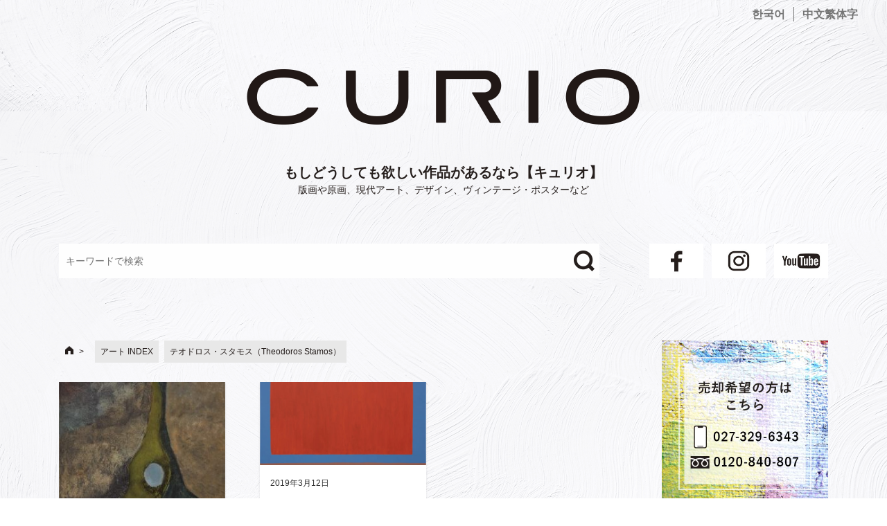

--- FILE ---
content_type: text/html; charset=UTF-8
request_url: https://curio-jpn.com/?cat=1178
body_size: 46516
content:

<!DOCTYPE html>
<html lang="ja" prefix="og: http://ogp.me/ns#">
<head>
	<!-- Global site tag (gtag.js) - Google Analytics -->
	<script async src="https://www.googletagmanager.com/gtag/js?id=UA-140198714-1"></script>
	<script>
	  window.dataLayer = window.dataLayer || [];
	  function gtag(){dataLayer.push(arguments);}
	  gtag('js', new Date());

	  gtag('config', 'UA-140198714-1');
	</script>

	<meta charset="UTF-8">
	<meta name="viewport" content="width=device-width, initial-scale=1.0">
	<meta content="#00619f" name="theme-color">
	<link rel="profile" href="http://gmpg.org/xfn/11">

	<!-- // favicon -->
	<link rel="shortcut icon" href="https://curio-jpn.com/wpmulti/wp-content/themes/coldbox/assets/img/favicon.ico">
	<link rel="icon" href="https://curio-jpn.com/wpmulti/wp-content/themes/coldbox/assets/img/favicon.ico">

<script>
<!-- 
	// スマホ用ナビゲーションの開閉
	function navToggle() {

	  // 開閉ボタンとナビゲーションを取得
	  var toggleBtn = document.getElementById('navToggle');
	  var navi = document.getElementById('navMenu');

	  // 現在のクラスを取得
	  var toggleClass = toggleBtn.getAttribute('class');

	  if(toggleClass == 'navToggle active') {

	  	// active なとき
	  	toggleBtn.classList.remove('active');
	    navi.classList.remove('active');
	  } else {

	  	// active でないとき
	    // 開いている状態のクラスを削除
	  	toggleBtn.classList.add('active');
	    navi.classList.add('active');
	  }
-->
}
</script>

	<title>テオドロス・スタモス（Theodoros Stamos） | もしどうしても欲しい作品があるなら【キュリオ】</title>

<!-- All in One SEO Pack 2.9 by Michael Torbert of Semper Fi Web Design[1388,1455] -->

<meta name="keywords"  content="アート,テオドロス・スタモス（theodoros stamos）" />
<meta name="robots" content="noindex,follow" />

<link rel="canonical" href="https://curio-jpn.com/?cat=1178" />
			<script type="text/javascript" >
				window.ga=window.ga||function(){(ga.q=ga.q||[]).push(arguments)};ga.l=+new Date;
				ga('create', '42930197', 'auto');
				// Plugins
				
				ga('send', 'pageview');
			</script>
			<script async src="https://www.google-analytics.com/analytics.js"></script>
			<!-- /all in one seo pack -->
<link rel='dns-prefetch' href='//fonts.googleapis.com' />
<link rel='dns-prefetch' href='//s.w.org' />
<link rel="alternate" type="application/rss+xml" title="もしどうしても欲しい作品があるなら【キュリオ】 &raquo; フィード" href="https://curio-jpn.com/?feed=rss2" />
<link rel="alternate" type="application/rss+xml" title="もしどうしても欲しい作品があるなら【キュリオ】 &raquo; コメントフィード" href="https://curio-jpn.com/?feed=comments-rss2" />
<link rel="alternate" type="application/rss+xml" title="もしどうしても欲しい作品があるなら【キュリオ】 &raquo; テオドロス・スタモス（Theodoros Stamos） カテゴリーのフィード" href="https://curio-jpn.com/?feed=rss2&#038;cat=1178" />
		<script type="text/javascript">
			window._wpemojiSettings = {"baseUrl":"https:\/\/s.w.org\/images\/core\/emoji\/11\/72x72\/","ext":".png","svgUrl":"https:\/\/s.w.org\/images\/core\/emoji\/11\/svg\/","svgExt":".svg","source":{"concatemoji":"https:\/\/curio-jpn.com\/wpmulti\/wp-includes\/js\/wp-emoji-release.min.js?ver=deded8177b4b6491949260a234bc154b"}};
			!function(e,a,t){var n,r,o,i=a.createElement("canvas"),p=i.getContext&&i.getContext("2d");function s(e,t){var a=String.fromCharCode;p.clearRect(0,0,i.width,i.height),p.fillText(a.apply(this,e),0,0);e=i.toDataURL();return p.clearRect(0,0,i.width,i.height),p.fillText(a.apply(this,t),0,0),e===i.toDataURL()}function c(e){var t=a.createElement("script");t.src=e,t.defer=t.type="text/javascript",a.getElementsByTagName("head")[0].appendChild(t)}for(o=Array("flag","emoji"),t.supports={everything:!0,everythingExceptFlag:!0},r=0;r<o.length;r++)t.supports[o[r]]=function(e){if(!p||!p.fillText)return!1;switch(p.textBaseline="top",p.font="600 32px Arial",e){case"flag":return s([55356,56826,55356,56819],[55356,56826,8203,55356,56819])?!1:!s([55356,57332,56128,56423,56128,56418,56128,56421,56128,56430,56128,56423,56128,56447],[55356,57332,8203,56128,56423,8203,56128,56418,8203,56128,56421,8203,56128,56430,8203,56128,56423,8203,56128,56447]);case"emoji":return!s([55358,56760,9792,65039],[55358,56760,8203,9792,65039])}return!1}(o[r]),t.supports.everything=t.supports.everything&&t.supports[o[r]],"flag"!==o[r]&&(t.supports.everythingExceptFlag=t.supports.everythingExceptFlag&&t.supports[o[r]]);t.supports.everythingExceptFlag=t.supports.everythingExceptFlag&&!t.supports.flag,t.DOMReady=!1,t.readyCallback=function(){t.DOMReady=!0},t.supports.everything||(n=function(){t.readyCallback()},a.addEventListener?(a.addEventListener("DOMContentLoaded",n,!1),e.addEventListener("load",n,!1)):(e.attachEvent("onload",n),a.attachEvent("onreadystatechange",function(){"complete"===a.readyState&&t.readyCallback()})),(n=t.source||{}).concatemoji?c(n.concatemoji):n.wpemoji&&n.twemoji&&(c(n.twemoji),c(n.wpemoji)))}(window,document,window._wpemojiSettings);
		</script>
		<style type="text/css">
img.wp-smiley,
img.emoji {
	display: inline !important;
	border: none !important;
	box-shadow: none !important;
	height: 1em !important;
	width: 1em !important;
	margin: 0 .07em !important;
	vertical-align: -0.1em !important;
	background: none !important;
	padding: 0 !important;
}
</style>
<link rel='stylesheet' id='GoogleFonts-css'  href='//fonts.googleapis.com/css?family=Lato%3A300%2C400%2C700&#038;ver=1.0.0' type='text/css' media='all' />
<link rel='stylesheet' id='cd-style-css'  href='https://curio-jpn.com/wpmulti/wp-content/themes/coldbox/assets/css/style.min.css?ver=1.7.0' type='text/css' media='all' />
<style id='cd-style-inline-css' type='text/css'>
.container{max-width:1110px}
</style>
<link rel='stylesheet' id='contact-form-7-css'  href='https://curio-jpn.com/wpmulti/wp-content/plugins/contact-form-7/includes/css/styles.css?ver=5.0.4' type='text/css' media='all' />
<link rel='stylesheet' id='SourceSansPro-css'  href='//fonts.googleapis.com/css?family=Source+Sans+Pro%3A300%2C400%2C400i%2C600%2C600i%2C700&#038;ver=1.0.0' type='text/css' media='all' />
<script type='text/javascript' defer src='https://curio-jpn.com/wpmulti/wp-content/themes/coldbox/assets/js/min/scripts.js?ver=1.7.0'></script>
<script type='text/javascript' src='https://curio-jpn.com/wpmulti/wp-includes/js/jquery/jquery.js?ver=1.12.4'></script>
<script type='text/javascript' src='https://curio-jpn.com/wpmulti/wp-includes/js/jquery/jquery-migrate.min.js?ver=1.4.1'></script>
<link rel='https://api.w.org/' href='https://curio-jpn.com/index.php?rest_route=/' />
<link rel="EditURI" type="application/rsd+xml" title="RSD" href="https://curio-jpn.com/wpmulti/xmlrpc.php?rsd" />
<link rel="wlwmanifest" type="application/wlwmanifest+xml" href="https://curio-jpn.com/wpmulti/wp-includes/wlwmanifest.xml" /> 

<!-- Coldbox Addon Open Graph -->
<meta name="description" content=""/>
<meta property="og:title" content="テオドロス・スタモス（Theodoros Stamos） &#8211; もしどうしても欲しい作品があるなら【キュリオ】"/>
<meta property="og:description" content=""/>
<meta property="og:type" content="website"/>
<meta property="og:url" content="https://curio-jpn.com"/>
<meta property="og:site_name" content="もしどうしても欲しい作品があるなら【キュリオ】"/>
<meta property="og:image" content="https://curio-jpn.com/wpmulti/wp-content/themes/coldbox/assets/img/thumb-standard.png"/>
<meta name="twitter:card" content="summary_large_image" />
<meta name="twitter:domain" content="https://curio-jpn.com" />
<meta property="og:locale" content="ja" />
<!-- /Coldbox Addon Open Graph -->
</head>

<body class="archive category category-1178 sticky-header right-sidebar-s1 header-column">

<a class="skip-link screen-reader-text noscroll" href="#content">
	コンテンツへスキップ</a>


	<header id="header" class="header" role="banner">

		<div class="multilingual-links">
			<ul>
							<li><a href="https://curio-jpn.com/kr/">한국어</a></li>
				<li><a href="https://curio-jpn.com/tw/">中文繁体字</a></li>
						</ul>
		</div>
		<div class="header-inner container">

			<div class="site-info">
				
				<a href="https://curio-jpn.com/" title="もしどうしても欲しい作品があるなら【キュリオ】">
					<h1 class="site-title"></h1>
					<p class="site-title-caption">もしどうしても欲しい作品があるなら【キュリオ】</p>
				</a>
				<div class="site-description">
					版画や原画、現代アート、デザイン、ヴィンテージ・ポスターなど				</div>

				<div class="header-bar">

					
<form id="search-form" action="https://curio-jpn.com/" method="get">
    "/>
	<input id="search-box" name="s" type="text" placeholder="キーワードで検索"/>
	<button type="submit" id="search-btn"><img src="https://curio-jpn.com/wpmulti/wp-content/themes/coldbox/assets/img/ico-search.png"></button>
</form>
					<ul class="social-icons">
						<li>
							<a href="https://www.facebook.com/curiobooksart" target="_blank">
								<img src="https://curio-jpn.com/wpmulti/wp-content/themes/coldbox/assets/img/ico-fb.jpg">
							</a>
						</li>
						<li>
							<a href="https://www.instagram.com/curio_tokyo_gallery/" target="_blank">
								<img src="https://curio-jpn.com/wpmulti/wp-content/themes/coldbox/assets/img/ico-inst.jpg">
							</a>
						</li>
						<li>
							<a href="https://www.youtube.com/channel/UC3u0uRKFd76LYcS3MTh6q6Q" target="_blank">
								<img src="https://curio-jpn.com/wpmulti/wp-content/themes/coldbox/assets/img/ico-youtube.jpg">
							</a>
						</li>
					</ul>
					
				</div>

			</div>

			<div id="navToggle" class="navToggle" onClick="navToggle();">
			    <span></span><span></span><span></span>
			</div>

			
			
			<button class="search-toggle">
					<span class="icon search" aria-hidden="true"></span>
					<span class="screen-reader-text">検索トグル</span>
				</button>			
			
		</div>
</header>

<!-- スマホメニュー -->
<nav id="navMenu" class="mobileMenu">
	<section id="mobile-menu-contents" class="mobile-menu-contents">

	<p class="logo">
		<a href="https://curio-jpn.com/" title="もしどうしても欲しい作品があるなら【キュリオ】">
			<img src="https://curio-jpn.com/wpmulti/wp-content/themes/coldbox/assets/img/logo01.png">
		</a>
	</p>

	<div id="mm-banner-box">
		<ul>
		<li>
			<a href="tel:0120840806"><img src="https://curio-jpn.com/wpmulti/wp-content/themes/coldbox/assets/img/side/side-square-sell.jpg" alt="0120-840-806"></figure>
			</li>
			<li class="bg-white">
				<ul>
					<li class="midashi">掲載作品のお問い合わせ</li>
					<li class="tel-link"><a href="tel:0273296343"><img src="https://curio-jpn.com/wpmulti/wp-content/themes/coldbox/assets/img/side/side-tel.png"></a></li>
					<li class="midashi">作品詳細・オークションの<br/>お問い合わせ</li>
					<li class="tel-link"><a href="tel:0120840807"><img src="https://curio-jpn.com/wpmulti/wp-content/themes/coldbox/assets/img/side/side-tel-free.png"></a></li>
											<li>
							<a href="https://curio-jpn.com/?page_id=18"><img src="https://curio-jpn.com/wpmulti/wp-content/themes/coldbox/assets/img/side/side-btn-contact.png"></a>
						</li>
									</ul>
			</li>
			<li>
							<a href="https://curio-jpn.com/?page_id=18"><img src="https://curio-jpn.com/wpmulti/wp-content/themes/coldbox/assets/img/side/side-square-abroad.jpg"></a>
						</li>
			<li>
				<a href="https://www.youtube.com/channel/UC3u0uRKFd76LYcS3MTh6q6Q" target="_blank">
					<img src="https://curio-jpn.com/wpmulti/wp-content/themes/coldbox/assets/img/side/side-square-youtube.jpg">
				</a>
			</li>
			<li>
							<a href="https://curio-jpn.com/?p=6883"><img src="https://curio-jpn.com/wpmulti/wp-content/themes/coldbox/assets/img/side/side-square-present.jpg"></a>
						</li>
		</ul>
	</div>

	<div id="mm-category-box" class="mm-link-box">
		<p class="midashi">CATEGORY</p>
		<ul class="category">
		<li class="cat-item"><a href="https://curio-jpn.com/?cat=350" title="お客様の声">お客様の声（8）</a></li><li class="cat-item"><a href="https://curio-jpn.com/?cat=20" title="お知らせ">お知らせ（11）</a></li><li class="cat-item"><a href="https://curio-jpn.com/?cat=1" title="その他">その他（97）</a></li><li class="cat-item"><a href="https://curio-jpn.com/?cat=34" title="アート">アートINDEX</a></li>		</ul>
	</div>

	<div id="mm-link-box" class="mm-link-box">
		<ul class="linkbox">
			<li>
								<a href="https://curio-jpn.com/?page_id=22">
					<img class="mark" src="https://curio-jpn.com/wpmulti/wp-content/themes/coldbox/assets/img/linkmark.png">
					<span>会社案内</span>
				</a>
			</li>
			<li>
								<a href="https://curio-jpn.com/?page_id=18">
					<img class="mark" src="https://curio-jpn.com/wpmulti/wp-content/themes/coldbox/assets/img/linkmark.png">
					<span>お問い合わせ</span>
				</a>
			</li>
			<li>
								<a href="https://curio-jpn.com/?page_id=3524">
					<img class="mark" src="https://curio-jpn.com/wpmulti/wp-content/themes/coldbox/assets/img/linkmark.png">
					<span>特定商取引法に基づく表記</span>
				</a>
			</li>
		</ul>	
	</div>

	<div id="mm-archive-box" class="mm-link-box">
		<p class="midashi">ARCHIVE</p>
		<div class="archive">
		<p class="archive_select_label">2026年</p><select onChange="window.location.href=this.options[this.selectedIndex].value;"><option value="https://curio-jpn.com/?m=	2026">2026年</option><option value="https://curio-jpn.com/?m=	2025">2025年</option><option value="https://curio-jpn.com/?m=	2024">2024年</option><option value="https://curio-jpn.com/?m=	2023">2023年</option><option value="https://curio-jpn.com/?m=	2022">2022年</option><option value="https://curio-jpn.com/?m=	2021">2021年</option><option value="https://curio-jpn.com/?m=	2020">2020年</option><option value="https://curio-jpn.com/?m=	2019">2019年</option><option value="https://curio-jpn.com/?m=	2018">2018年</option><option value="https://curio-jpn.com/?m=	2017">2017年</option><option value="https://curio-jpn.com/?m=	2016">2016年</option><option value="https://curio-jpn.com/?m=	2015">2015年</option><option value="https://curio-jpn.com/?m=	2014">2014年</option><option value="https://curio-jpn.com/?m=	2013">2013年</option></select>		</div>
	</div>

</section>
</nav>

<main id="main" class="home" role="main">

	<div class="container-outer">

		<div class="container">

			<div id="content" class="content">

			<section id="breadcrumb-box"><div class="breadcrumb"><ul><li ><a href="https://curio-jpn.com/" class="home"></a></li><li><a href="https://curio-jpn.com/?cat=34"><span>アート INDEX</span></a></li><li><span>テオドロス・スタモス（Theodoros Stamos）</span></li></ul></div></section>

			

							<!-- ▼ 以外のページのとき -->

				
				<div class="content-inner grid-view view-has-post">

					
					
															
<article id="post-68802" class="article post-68802 post type-post status-publish format-standard has-post-thumbnail hentry category-art category-1178">
	<div class="post-inner flex-column">

		<a class="post-link" href="https://curio-jpn.com/?p=68802">

			<div class="post-thumbnail"><figure>
				<img width="260" height="250" src="https://curio-jpn.com/wpmulti/wp-content/uploads/2019/03/20190213Y10-260x250.jpg" class="attachment-cd-medium size-cd-medium wp-post-image" alt="" />			</figure></div>

			<div class="post-content">
									<div class="post-date">
				    2019年3月13日				    					</div>
				
				<h2 class="post-title">テオドロス・スタモス　メゾナイトに油彩　サイン　《Granite Shore》　</h2>

			</div>

		</a>

	</div><!--/.post-inner-->
</article>
							
							
						
															
<article id="post-68761" class="article post-68761 post type-post status-publish format-standard has-post-thumbnail hentry category-art category-1178">
	<div class="post-inner flex-column">

		<a class="post-link" href="https://curio-jpn.com/?p=68761">

			<div class="post-thumbnail"><figure>
				<img width="500" height="250" src="https://curio-jpn.com/wpmulti/wp-content/uploads/2019/03/20190213Y03-500x250.jpg" class="attachment-cd-medium size-cd-medium wp-post-image" alt="" />			</figure></div>

			<div class="post-content">
									<div class="post-date">
				    2019年3月12日				    					</div>
				
				<h2 class="post-title">テオドロス・スタモス　キャンバスにアクリル絵の具　サイン　《Classic Yellow Sun-Box》　</h2>

			</div>

		</a>

	</div><!--/.post-inner-->
</article>
							
							
						
						
					
					<section id="main-artindex"><div class="artindex"><p class="midashi">アートINDEX</p><ul><li><a href="https://curio-jpn.com/?cat=139" title="A.R.ペンク（A.R. Penck）">A.R.ペンク（A.R. Penck）（8）</a></li><li><a href="https://curio-jpn.com/?cat=529" title="Apple Inc.（アップル）">Apple Inc.（アップル）（1）</a></li><li><a href="https://curio-jpn.com/?cat=1412" title="APPORTFOLIO">APPORTFOLIO（1）</a></li><li><a href="https://curio-jpn.com/?cat=1562" title="Britney TOKYO">Britney TOKYO（1）</a></li><li><a href="https://curio-jpn.com/?cat=749" title="C.O. ペフゲン">C.O. ペフゲン（3）</a></li><li><a href="https://curio-jpn.com/?cat=891" title="Cope2（コープツー）">Cope2（コープツー）（2）</a></li><li><a href="https://curio-jpn.com/?cat=534" title="E・C・シーガー（エルジー・クリスラー・シーガー）（Elzie Crisler Segar）">E・C・シーガー（エルジー・クリスラー・シーガー）（Elzie Crisler Segar）（1）</a></li><li><a href="https://curio-jpn.com/?cat=445" title="E・H・シェパード（Ernest Howard Shepard）">E・H・シェパード（Ernest Howard Shepard）（3）</a></li><li><a href="https://curio-jpn.com/?cat=973" title="Hollyhock &amp; Pønk（ホリーホック&amp;パンク）">Hollyhock &amp; Pønk（ホリーホック&amp;パンク）（1）</a></li><li><a href="https://curio-jpn.com/?cat=333" title="H・R・ギーガー（Hans Ruedi Giger）">H・R・ギーガー（Hans Ruedi Giger）（24）</a></li><li><a href="https://curio-jpn.com/?cat=1581" title="JJ マンフォード (JJ Manford)">JJ マンフォード (JJ Manford)（1）</a></li><li><a href="https://curio-jpn.com/?cat=293" title="JR（ジェイアール）">JR（ジェイアール）（10）</a></li><li><a href="https://curio-jpn.com/?cat=474" title="J・J・グランヴィル（J.J. Grandville）">J・J・グランヴィル（J.J. Grandville）（2）</a></li><li><a href="https://curio-jpn.com/?cat=920" title="Kim Young-Hun（キム・ヨンフン）">Kim Young-Hun（キム・ヨンフン）（2）</a></li><li><a href="https://curio-jpn.com/?cat=1538" title="KYNE（キネ）">KYNE（キネ）（4）</a></li><li><a href="https://curio-jpn.com/?cat=1501" title="LY（リー）">LY（リー）（4）</a></li><li><a href="https://curio-jpn.com/?cat=1094" title="MADSAKI">MADSAKI（7）</a></li><li><a href="https://curio-jpn.com/?cat=1080" title="Mr.（ミスター）">Mr.（ミスター）（36）</a></li><li><a href="https://curio-jpn.com/?cat=1568" title="NIKKI">NIKKI（1）</a></li><li><a href="https://curio-jpn.com/?cat=1016" title="Okokume（オコクメ）">Okokume（オコクメ）（4）</a></li><li><a href="https://curio-jpn.com/?cat=607" title="PHUNK（ファンク）">PHUNK（ファンク）（1）</a></li><li><a href="https://curio-jpn.com/?cat=892" title="Rero（レロ）">Rero（レロ）（2）</a></li><li><a href="https://curio-jpn.com/?cat=1026" title="Vhils（ヴィールス／アレクサンドル・ファルト）">Vhils（ヴィールス／アレクサンドル・ファルト）（2）</a></li><li><a href="https://curio-jpn.com/?cat=1390" title="WestOne">WestOne（1）</a></li><li><a href="https://curio-jpn.com/?cat=1407" title="ZEVS（ゼウス）">ZEVS（ゼウス）（4）</a></li><li><a href="https://curio-jpn.com/?cat=1362" title="いがらしゆみこ">いがらしゆみこ（2）</a></li><li><a href="https://curio-jpn.com/?cat=1361" title="さくらももこ">さくらももこ（3）</a></li><li><a href="https://curio-jpn.com/?cat=1587" title="アイザック・ジュリアン">アイザック・ジュリアン（1）</a></li><li><a href="https://curio-jpn.com/?cat=633" title="アイザック・ソイヤー（Isaac Soyer）">アイザック・ソイヤー（Isaac Soyer）（1）</a></li><li><a href="https://curio-jpn.com/?cat=1706" title="アイダ・エックブラッド">アイダ・エックブラッド（1）</a></li><li><a href="https://curio-jpn.com/?cat=930" title="アイネ">アイネ（1）</a></li><li><a href="https://curio-jpn.com/?cat=1099" title="アイリーン・グレイ（Eileen Gray）">アイリーン・グレイ（Eileen Gray）（1）</a></li><li><a href="https://curio-jpn.com/?cat=119" title="アイヴァン・チャマイエフ（Ivan Chermayeff）">アイヴァン・チャマイエフ（Ivan Chermayeff）（1）</a></li><li><a href="https://curio-jpn.com/?cat=1619" title="アグネス・デネス">アグネス・デネス（1）</a></li><li><a href="https://curio-jpn.com/?cat=1150" title="アグネス・マーティン（Agnes Martin）">アグネス・マーティン（Agnes Martin）（3）</a></li><li><a href="https://curio-jpn.com/?cat=672" title="アゴスティーノ・ボナルミ">アゴスティーノ・ボナルミ（2）</a></li><li><a href="https://curio-jpn.com/?cat=1460" title="アスカ・アナスタシア・オガワ">アスカ・アナスタシア・オガワ（1）</a></li><li><a href="https://curio-jpn.com/?cat=1604" title="アタナジオ・ソルダーティ">アタナジオ・ソルダーティ（1）</a></li><li><a href="https://curio-jpn.com/?cat=1452" title="アダム・ハンドラー">アダム・ハンドラー（9）</a></li><li><a href="https://curio-jpn.com/?cat=1044" title="アダム・ペンドルトン">アダム・ペンドルトン（1）</a></li><li><a href="https://curio-jpn.com/?cat=1232" title="アダム・マキューエン（Adam McEwen）">アダム・マキューエン（Adam McEwen）（1）</a></li><li><a href="https://curio-jpn.com/?cat=1455" title="アドリアナ・オリバー（Adriana Oliver）">アドリアナ・オリバー（Adriana Oliver）（3）</a></li><li><a href="https://curio-jpn.com/?cat=659" title="アドルフ・モンティセリ">アドルフ・モンティセリ（1）</a></li><li><a href="https://curio-jpn.com/?cat=1369" title="アドルフ・ルーサー">アドルフ・ルーサー（1）</a></li><li><a href="https://curio-jpn.com/?cat=340" title="アニッシュ・カプーア（Anish Kapoor）">アニッシュ・カプーア（Anish Kapoor）（38）</a></li><li><a href="https://curio-jpn.com/?cat=197" title="アニー・リーボヴィッツ（Annie Leibovitz）">アニー・リーボヴィッツ（Annie Leibovitz）（23）</a></li><li><a href="https://curio-jpn.com/?cat=334" title="アネット・メサジェ（Annette Messager）">アネット・メサジェ（Annette Messager）（3）</a></li><li><a href="https://curio-jpn.com/?cat=522" title="アファンディ（Affandi）">アファンディ（Affandi）（1）</a></li><li><a href="https://curio-jpn.com/?cat=954" title="アフロ（アフロ・バサルデラ）">アフロ（アフロ・バサルデラ）（1）</a></li><li><a href="https://curio-jpn.com/?cat=1060" title="アブダヤ（Aboudia）">アブダヤ（Aboudia）（29）</a></li><li><a href="https://curio-jpn.com/?cat=757" title="アマデオ・デ・ソウザ・カルドーソ">アマデオ・デ・ソウザ・カルドーソ（1）</a></li><li><a href="https://curio-jpn.com/?cat=217" title="アメデエ・オザンファン（Amédée Ozenfant）">アメデエ・オザンファン（Amédée Ozenfant）（1）</a></li><li><a href="https://curio-jpn.com/?cat=540" title="アメデオ・モディリアーニ（Amedeo Modigliani）">アメデオ・モディリアーニ（Amedeo Modigliani）（21）</a></li><li><a href="https://curio-jpn.com/?cat=1419" title="アモアコ・ボアフォ">アモアコ・ボアフォ（2）</a></li><li><a href="https://curio-jpn.com/?cat=1264" title="アラン・ジャケー（Alain Jacquet）">アラン・ジャケー（Alain Jacquet）（1）</a></li><li><a href="https://curio-jpn.com/?cat=1280" title="アラン・セシャス">アラン・セシャス（1）</a></li><li><a href="https://curio-jpn.com/?cat=922" title="アラン・マコラム">アラン・マコラム（2）</a></li><li><a href="https://curio-jpn.com/?cat=730" title="アリギエロ・ボエッティ">アリギエロ・ボエッティ（13）</a></li><li><a href="https://curio-jpn.com/?cat=1496" title="アリソン・ザッカーマン">アリソン・ザッカーマン（1）</a></li><li><a href="https://curio-jpn.com/?cat=1703" title="アリソン・シュルニク">アリソン・シュルニク（1）</a></li><li><a href="https://curio-jpn.com/?cat=1627" title="アルガヴァン・ホスラヴィ (Arghavan Khosravi)">アルガヴァン・ホスラヴィ (Arghavan Khosravi)（1）</a></li><li><a href="https://curio-jpn.com/?cat=1109" title="アルジャーノン・セシル・ニュートン（Algernon Cecil Newton）">アルジャーノン・セシル・ニュートン（Algernon Cecil Newton）（2）</a></li><li><a href="https://curio-jpn.com/?cat=1420" title="アルド・モンディーノ">アルド・モンディーノ（1）</a></li><li><a href="https://curio-jpn.com/?cat=296" title="アルナルド・ポモドーロ（Arnaldo Pomodoro）">アルナルド・ポモドーロ（Arnaldo Pomodoro）（2）</a></li><li><a href="https://curio-jpn.com/?cat=570" title="アルバート・ルバーグ（Albert Lebourg）">アルバート・ルバーグ（Albert Lebourg）（3）</a></li><li><a href="https://curio-jpn.com/?cat=194" title="アルバート・ワトソン（Albert Watson）">アルバート・ワトソン（Albert Watson）（3）</a></li><li><a href="https://curio-jpn.com/?cat=628" title="アルビ・ブラタス（Arbit Blatas）">アルビ・ブラタス（Arbit Blatas）（1）</a></li><li><a href="https://curio-jpn.com/?cat=860" title="アルフォンシーヌ・デ・シャリー">アルフォンシーヌ・デ・シャリー（1）</a></li><li><a href="https://curio-jpn.com/?cat=78" title="アルフォンス・ミュシャ（Alphonse Mucha）">アルフォンス・ミュシャ（Alphonse Mucha）（116）</a></li><li><a href="https://curio-jpn.com/?cat=1172" title="アルフレッド・アイゼンスタット（Alfred Eisenstaedt）">アルフレッド・アイゼンスタット（Alfred Eisenstaedt）（2）</a></li><li><a href="https://curio-jpn.com/?cat=1296" title="アルフレッド・シスレー（Alfred Sisley）">アルフレッド・シスレー（Alfred Sisley）（2）</a></li><li><a href="https://curio-jpn.com/?cat=775" title="アルフレッド・ジェンセン">アルフレッド・ジェンセン（1）</a></li><li><a href="https://curio-jpn.com/?cat=344" title="アルフレッド・スティーグリッツ（Alfred Stieglitz）">アルフレッド・スティーグリッツ（Alfred Stieglitz）（8）</a></li><li><a href="https://curio-jpn.com/?cat=895" title="アルフレッド・ナタンソン">アルフレッド・ナタンソン（1）</a></li><li><a href="https://curio-jpn.com/?cat=438" title="アルフレッド＝ウィリアム・フィンチ（Alfred William Finch）">アルフレッド＝ウィリアム・フィンチ（Alfred William Finch）（1）</a></li><li><a href="https://curio-jpn.com/?cat=321" title="アルプ">アルプ（1）</a></li><li><a href="https://curio-jpn.com/?cat=711" title="アルベルト・ウールン">アルベルト・ウールン（2）</a></li><li><a href="https://curio-jpn.com/?cat=335" title="アルベルト・ジャコメッティ（Alberto Giacometti）">アルベルト・ジャコメッティ（Alberto Giacometti）（99）</a></li><li><a href="https://curio-jpn.com/?cat=713" title="アルベルト・レンガー＝パッチュ">アルベルト・レンガー＝パッチュ（1）</a></li><li><a href="https://curio-jpn.com/?cat=604" title="アルベルト＆マルクス・ウールン（Albert and Markus Oehlen）">アルベルト＆マルクス・ウールン（Albert and Markus Oehlen）（1）</a></li><li><a href="https://curio-jpn.com/?cat=115" title="アルベール・マルケ（Albert Marquet）">アルベール・マルケ（Albert Marquet）（21）</a></li><li><a href="https://curio-jpn.com/?cat=740" title="アルマンド・マーロッコ">アルマンド・マーロッコ（2）</a></li><li><a href="https://curio-jpn.com/?cat=577" title="アルマン・ギヨマン（Armand Guillaumin）">アルマン・ギヨマン（Armand Guillaumin）（19）</a></li><li><a href="https://curio-jpn.com/?cat=136" title="アルマン（Arman）">アルマン（Arman）（101）</a></li><li><a href="https://curio-jpn.com/?cat=787" title="アルヴィン・ラスティグ">アルヴィン・ラスティグ（1）</a></li><li><a href="https://curio-jpn.com/?cat=1671" title="アレキサンダー・ジラルド">アレキサンダー・ジラルド（1）</a></li><li><a href="https://curio-jpn.com/?cat=187" title="アレクサンダー・カルダー（Alexander Calder）">アレクサンダー・カルダー（Alexander Calder）（29）</a></li><li><a href="https://curio-jpn.com/?cat=654" title="アレクサンダー・ジラード">アレクサンダー・ジラード（1）</a></li><li><a href="https://curio-jpn.com/?cat=610" title="アレクサンドル・ノル（Alexandre Noll）">アレクサンドル・ノル（Alexandre Noll）（2）</a></li><li><a href="https://curio-jpn.com/?cat=1297" title="アレックス・イスラエル（Alex Israel）">アレックス・イスラエル（Alex Israel）（4）</a></li><li><a href="https://curio-jpn.com/?cat=47" title="アレックス・カッツ（Alex Katz）">アレックス・カッツ（Alex Katz）（244）</a></li><li><a href="https://curio-jpn.com/?cat=1195" title="アレックス・ダ・コルテ（ALEX DA CORTE）">アレックス・ダ・コルテ（ALEX DA CORTE）（1）</a></li><li><a href="https://curio-jpn.com/?cat=252" title="アレックス・プレガー（Alex Prager）">アレックス・プレガー（Alex Prager）（1）</a></li><li><a href="https://curio-jpn.com/?cat=1387" title="アレックス・ルースナー">アレックス・ルースナー（1）</a></li><li><a href="https://curio-jpn.com/?cat=620" title="アレック・モノポリー（Alec Monopoly）">アレック・モノポリー（Alec Monopoly）（17）</a></li><li><a href="https://curio-jpn.com/?cat=462" title="アレッサンドロ・ピアノン（Alessandro Pianon）">アレッサンドロ・ピアノン（Alessandro Pianon）（3）</a></li><li><a href="https://curio-jpn.com/?cat=114" title="アレン・ジョーンズ（Allen Jones）">アレン・ジョーンズ（Allen Jones）（34）</a></li><li><a href="https://curio-jpn.com/?cat=295" title="アレン・ラッパーズバーグ（Allen Ruppersberg）">アレン・ラッパーズバーグ（Allen Ruppersberg）（1）</a></li><li><a href="https://curio-jpn.com/?cat=67" title="アロイス・カリジェ（Alois Carigiet）　">アロイス・カリジェ（Alois Carigiet）　（5）</a></li><li><a href="https://curio-jpn.com/?cat=198" title="アンセル・アダムス（Ansel Adams）">アンセル・アダムス（Ansel Adams）（49）</a></li><li><a href="https://curio-jpn.com/?cat=490" title="アンゼルム・キーファー（Anselm Kiefer）">アンゼルム・キーファー（Anselm Kiefer）（6）</a></li><li><a href="https://curio-jpn.com/?cat=1251" title="アンソニー・リスター（Anthony Lister）">アンソニー・リスター（Anthony Lister）（2）</a></li><li><a href="https://curio-jpn.com/?cat=39" title="アンディ・ウォーホル（Andy Warhol）">アンディ・ウォーホル（Andy Warhol）（1947）</a></li><li><a href="https://curio-jpn.com/?cat=977" title="アンディ・デンツラー">アンディ・デンツラー（22）</a></li><li><a href="https://curio-jpn.com/?cat=1667" title="アンディ・フィッシャー（Andi Fischer）">アンディ・フィッシャー（Andi Fischer）（1）</a></li><li><a href="https://curio-jpn.com/?cat=1000" title="アントニオ・カルデラーラ">アントニオ・カルデラーラ（4）</a></li><li><a href="https://curio-jpn.com/?cat=415" title="アントニ・クラーヴェ（Antoni Clavé）">アントニ・クラーヴェ（Antoni Clavé）（19）</a></li><li><a href="https://curio-jpn.com/?cat=341" title="アントニ・タピエス（Antoni Tàpies）">アントニ・タピエス（Antoni Tàpies）（30）</a></li><li><a href="https://curio-jpn.com/?cat=302" title="アントニー・ゴームリー（Antony Gormley）">アントニー・ゴームリー（Antony Gormley）（45）</a></li><li><a href="https://curio-jpn.com/?cat=1143" title="アントニー・ミカレフ（Antony Micallef）">アントニー・ミカレフ（Antony Micallef）（1）</a></li><li><a href="https://curio-jpn.com/?cat=752" title="アンドウ・ヒロ">アンドウ・ヒロ（3）</a></li><li><a href="https://curio-jpn.com/?cat=1646" title="アンドリュー・クランストン">アンドリュー・クランストン（1）</a></li><li><a href="https://curio-jpn.com/?cat=1192" title="アンドリュー・ダッドソン（ANDREW DADSON）">アンドリュー・ダッドソン（ANDREW DADSON）（1）</a></li><li><a href="https://curio-jpn.com/?cat=967" title="アンドリュー・ムーア">アンドリュー・ムーア（1）</a></li><li><a href="https://curio-jpn.com/?cat=151" title="アンドリュー・ワイエス（Andrew Wyeth）">アンドリュー・ワイエス（Andrew Wyeth）（90）</a></li><li><a href="https://curio-jpn.com/?cat=1662" title="アンドレアス・エリクソン">アンドレアス・エリクソン（1）</a></li><li><a href="https://curio-jpn.com/?cat=134" title="アンドレアス・グルスキー（Andreas Gursky）">アンドレアス・グルスキー（Andreas Gursky）（47）</a></li><li><a href="https://curio-jpn.com/?cat=1332" title="アンドレア・ジッテル（Andrea Zittel）">アンドレア・ジッテル（Andrea Zittel）（1）</a></li><li><a href="https://curio-jpn.com/?cat=618" title="アンドレ・アンブール（Andre Hambourg）">アンドレ・アンブール（Andre Hambourg）（2）</a></li><li><a href="https://curio-jpn.com/?cat=220" title="アンドレ・ケルテス（Andre Kertesz）">アンドレ・ケルテス（Andre Kertesz）（36）</a></li><li><a href="https://curio-jpn.com/?cat=417" title="アンドレ・コタボ（André Cottavoz）">アンドレ・コタボ（André Cottavoz）（5）</a></li><li><a href="https://curio-jpn.com/?cat=1406" title="アンドレ・サライバ">アンドレ・サライバ（5）</a></li><li><a href="https://curio-jpn.com/?cat=606" title="アンドレ・ジッド（André Gide）">アンドレ・ジッド（André Gide）（1）</a></li><li><a href="https://curio-jpn.com/?cat=623" title="アンドレ・バルビエ（Andrea Balbier）">アンドレ・バルビエ（Andrea Balbier）（1）</a></li><li><a href="https://curio-jpn.com/?cat=1142" title="アンドレ・ブッツァー（Andre Butzer）">アンドレ・ブッツァー（Andre Butzer）（3）</a></li><li><a href="https://curio-jpn.com/?cat=85" title="アンドレ・ブラジリエ（Andre Brasilier）">アンドレ・ブラジリエ（Andre Brasilier）（31）</a></li><li><a href="https://curio-jpn.com/?cat=566" title="アンドレ・マッソン（André Masson）">アンドレ・マッソン（André Masson）（2）</a></li><li><a href="https://curio-jpn.com/?cat=696" title="アンドレ・ロート">アンドレ・ロート（1）</a></li><li><a href="https://curio-jpn.com/?cat=679" title="アンドレ・ヴィラール">アンドレ・ヴィラール（1）</a></li><li><a href="https://curio-jpn.com/?cat=868" title="アンネリーゼ・ハーガー">アンネリーゼ・ハーガー（1）</a></li><li><a href="https://curio-jpn.com/?cat=1197" title="アンヘル・オテロ（ANGEL OTERO）">アンヘル・オテロ（ANGEL OTERO）（2）</a></li><li><a href="https://curio-jpn.com/?cat=877" title="アンヘル・ボテロ">アンヘル・ボテロ（1）</a></li><li><a href="https://curio-jpn.com/?cat=127" title="アンリ・カルティエ＝ブレッソン（Henri Cartier-Bresson）">アンリ・カルティエ＝ブレッソン（Henri Cartier-Bresson）（13）</a></li><li><a href="https://curio-jpn.com/?cat=55" title="アンリ・ド・トゥールーズ=ロートレック（Henri de Toulouse-Lautrec）">アンリ・ド・トゥールーズ=ロートレック（Henri de Toulouse-Lautrec）（71）</a></li><li><a href="https://curio-jpn.com/?cat=157" title="アンリ・マティス（Henri Matisse）">アンリ・マティス（Henri Matisse）（96）</a></li><li><a href="https://curio-jpn.com/?cat=843" title="アンリ・ミショー">アンリ・ミショー（28）</a></li><li><a href="https://curio-jpn.com/?cat=557" title="アンリ・ルバスク（Henri Lebasque）">アンリ・ルバスク（Henri Lebasque）（14）</a></li><li><a href="https://curio-jpn.com/?cat=429" title="アンリ＝エドモン・クロス（Henri Edmond Cross）">アンリ＝エドモン・クロス（Henri Edmond Cross）（3）</a></li><li><a href="https://curio-jpn.com/?cat=1476" title="アン・ウェーバー">アン・ウェーバー（1）</a></li><li><a href="https://curio-jpn.com/?cat=1633" title="アン・クレイヴン">アン・クレイヴン（1）</a></li><li><a href="https://curio-jpn.com/?cat=684" title="アーウィン・オラフ">アーウィン・オラフ（1）</a></li><li><a href="https://curio-jpn.com/?cat=1418" title="アーウィン・ワーム">アーウィン・ワーム（10）</a></li><li><a href="https://curio-jpn.com/?cat=1068" title="アーシル・ゴーキー（Arshile Gorky）">アーシル・ゴーキー（Arshile Gorky）（3）</a></li><li><a href="https://curio-jpn.com/?cat=1269" title="アーネスト T.（ERNEST T. ）">アーネスト T.（ERNEST T. ）（1）</a></li><li><a href="https://curio-jpn.com/?cat=968" title="アーノルフ・ライナー">アーノルフ・ライナー（3）</a></li><li><a href="https://curio-jpn.com/?cat=850" title="アーラン・ダルケンジェロ">アーラン・ダルケンジェロ（1）</a></li><li><a href="https://curio-jpn.com/?cat=639" title="アーロン・シスキンド（Aaron Siskind）">アーロン・シスキンド（Aaron Siskind）（2）</a></li><li><a href="https://curio-jpn.com/?cat=957" title="アーロン・ジョンソン">アーロン・ジョンソン（2）</a></li><li><a href="https://curio-jpn.com/?cat=209" title="アーヴィング・ペン（Irving Penn）">アーヴィング・ペン（Irving Penn）（79）</a></li><li><a href="https://curio-jpn.com/?cat=1304" title="イケムラレイコ（池村玲子）">イケムラレイコ（池村玲子）（1）</a></li><li><a href="https://curio-jpn.com/?cat=553" title="イゴール・ミトライ（Igor Mitoraj）">イゴール・ミトライ（Igor Mitoraj）（5）</a></li><li><a href="https://curio-jpn.com/?cat=613" title="イサム・ノグチ（Isamu Noguchi）">イサム・ノグチ（Isamu Noguchi）（1）</a></li><li><a href="https://curio-jpn.com/?cat=478" title="イザ・ゲンツケン（Isa Genzken）">イザ・ゲンツケン（Isa Genzken）（4）</a></li><li><a href="https://curio-jpn.com/?cat=704" title="イスマエル・ゴンサレス・デ・ラ・セルナ">イスマエル・ゴンサレス・デ・ラ・セルナ（1）</a></li><li><a href="https://curio-jpn.com/?cat=1687" title="イッシー・ウッド">イッシー・ウッド（1）</a></li><li><a href="https://curio-jpn.com/?cat=718" title="イドリス・カーン">イドリス・カーン（2）</a></li><li><a href="https://curio-jpn.com/?cat=215" title="イネス・ヴァン・ラムスウィールド＆ヴィノード・マタディン（Inez van Lamsweerde &amp; Vinoodh Matadin）">イネス・ヴァン・ラムスウィールド＆ヴィノード・マタディン（Inez van Lamsweerde &amp; Vinoodh Matadin）（6）</a></li><li><a href="https://curio-jpn.com/?cat=600" title="イネス・ヴァン・ラムスウィールド（Inez van Lamsweerde）">イネス・ヴァン・ラムスウィールド（Inez van Lamsweerde）（1）</a></li><li><a href="https://curio-jpn.com/?cat=562" title="イミ・クネーベル（Imi Knoebel）">イミ・クネーベル（Imi Knoebel）（17）</a></li><li><a href="https://curio-jpn.com/?cat=1444" title="イムラン・クレシ">イムラン・クレシ（1）</a></li><li><a href="https://curio-jpn.com/?cat=1101" title="イリヤ・カバコフ（Ilya Kabakov）">イリヤ・カバコフ（Ilya Kabakov）（18）</a></li><li><a href="https://curio-jpn.com/?cat=1289" title="イリヤ・ボロトウスキー（Ilya Bolotowsky）">イリヤ・ボロトウスキー（Ilya Bolotowsky）（1）</a></li><li><a href="https://curio-jpn.com/?cat=331" title="イリヤ＆エミリア・カバコフ（Ilya &amp; Emilia Kabakov）">イリヤ＆エミリア・カバコフ（Ilya &amp; Emilia Kabakov）（9）</a></li><li><a href="https://curio-jpn.com/?cat=1006" title="イワン・チュイコフ">イワン・チュイコフ（2）</a></li><li><a href="https://curio-jpn.com/?cat=1314" title="イワン・ヌール（Ichwan Noor）">イワン・ヌール（Ichwan Noor）（1）</a></li><li><a href="https://curio-jpn.com/?cat=1598" title="インカ・ショニバレ">インカ・ショニバレ（1）</a></li><li><a href="https://curio-jpn.com/?cat=325" title="インゲ・モラス（Inge Morath）">インゲ・モラス（Inge Morath）（3）</a></li><li><a href="https://curio-jpn.com/?cat=180" title="インベーダー（Invader）">インベーダー（Invader）（117）</a></li><li><a href="https://curio-jpn.com/?cat=777" title="イヴァラル（ジャン＝ピエール・ヴァザルリ）">イヴァラル（ジャン＝ピエール・ヴァザルリ）（1）</a></li><li><a href="https://curio-jpn.com/?cat=1005" title="イヴァン・コンスタンチノヴィチ・アイヴァゾフスキー">イヴァン・コンスタンチノヴィチ・アイヴァゾフスキー（5）</a></li><li><a href="https://curio-jpn.com/?cat=419" title="イヴ・クライン（Yves Klein）">イヴ・クライン（Yves Klein）（63）</a></li><li><a href="https://curio-jpn.com/?cat=488" title="イヴ・タンギー（Yves Tanguy）">イヴ・タンギー（Yves Tanguy）（4）</a></li><li><a href="https://curio-jpn.com/?cat=1616" title="イ・セヒョン">イ・セヒョン（1）</a></li><li><a href="https://curio-jpn.com/?cat=261" title="イ・ドンウク（Dongwook Lee）">イ・ドンウク（Dongwook Lee）（1）</a></li><li><a href="https://curio-jpn.com/?cat=1027" title="イーヴォル">イーヴォル（2）</a></li><li><a href="https://curio-jpn.com/?cat=1545" title="ウィザード・スカル（Wizard Skull）">ウィザード・スカル（Wizard Skull）（1）</a></li><li><a href="https://curio-jpn.com/?cat=503" title="ウィズビー（WhIsBe）">ウィズビー（WhIsBe）（1）</a></li><li><a href="https://curio-jpn.com/?cat=1477" title="ウィリアム・H・ベイリー">ウィリアム・H・ベイリー（1）</a></li><li><a href="https://curio-jpn.com/?cat=813" title="ウィリアム・アナスタシ">ウィリアム・アナスタシ（7）</a></li><li><a href="https://curio-jpn.com/?cat=398" title="ウィリアム・ウェグマン（William Wegman）">ウィリアム・ウェグマン（William Wegman）（3）</a></li><li><a href="https://curio-jpn.com/?cat=1348" title="ウィリアム・キング">ウィリアム・キング（1）</a></li><li><a href="https://curio-jpn.com/?cat=224" title="ウィリアム・クライン（William Klein）">ウィリアム・クライン（William Klein）（13）</a></li><li><a href="https://curio-jpn.com/?cat=283" title="ウィリアム・ケントリッジ（William Kentridge）">ウィリアム・ケントリッジ（William Kentridge）（4）</a></li><li><a href="https://curio-jpn.com/?cat=1030" title="ウィリアム・コプリー">ウィリアム・コプリー（5）</a></li><li><a href="https://curio-jpn.com/?cat=1107" title="ウィリアム・スコット（William Scott）">ウィリアム・スコット（William Scott）（2）</a></li><li><a href="https://curio-jpn.com/?cat=1636" title="ウィリアム・スタイガー">ウィリアム・スタイガー（1）</a></li><li><a href="https://curio-jpn.com/?cat=1698" title="ウィリアム・バジオテス">ウィリアム・バジオテス（1）</a></li><li><a href="https://curio-jpn.com/?cat=1230" title="ウィリアム・バツィオーツ（William Baziotes）">ウィリアム・バツィオーツ（William Baziotes）（1）</a></li><li><a href="https://curio-jpn.com/?cat=395" title="ウィリアム・ユージン・スミス（William Eugene Smith）">ウィリアム・ユージン・スミス（William Eugene Smith）（3）</a></li><li><a href="https://curio-jpn.com/?cat=635" title="ウィリー・エイゼンシッツ（Willy Eisenschitz）">ウィリー・エイゼンシッツ（Willy Eisenschitz）（1）</a></li><li><a href="https://curio-jpn.com/?cat=548" title="ウィリー・コール（Willie Cole）">ウィリー・コール（Willie Cole）（2）</a></li><li><a href="https://curio-jpn.com/?cat=915" title="ウィル・コットン">ウィル・コットン（1）</a></li><li><a href="https://curio-jpn.com/?cat=146" title="ウィレム・デ・クーニング（Willem de Kooning）">ウィレム・デ・クーニング（Willem de Kooning）（44）</a></li><li><a href="https://curio-jpn.com/?cat=622" title="ウィン・バロック（Wynn Bullock）">ウィン・バロック（Wynn Bullock）（1）</a></li><li><a href="https://curio-jpn.com/?cat=504" title="ウィージー（Weegee）">ウィージー（Weegee）（5）</a></li><li><a href="https://curio-jpn.com/?cat=153" title="ウェイン・ティーボー（Wayne Thiebaud）">ウェイン・ティーボー（Wayne Thiebaud）（50）</a></li><li><a href="https://curio-jpn.com/?cat=691" title="ウォルター・オズボーン">ウォルター・オズボーン（1）</a></li><li><a href="https://curio-jpn.com/?cat=1663" title="ウォルター・プライス">ウォルター・プライス（1）</a></li><li><a href="https://curio-jpn.com/?cat=244" title="ウォルト・ディズニー（Walt Disney）">ウォルト・ディズニー（Walt Disney）（3）</a></li><li><a href="https://curio-jpn.com/?cat=382" title="ウジェーヌ・アジェ（Eugène Atget）">ウジェーヌ・アジェ（Eugène Atget）（4）</a></li><li><a href="https://curio-jpn.com/?cat=661" title="ウジェーヌ・カリエール">ウジェーヌ・カリエール（1）</a></li><li><a href="https://curio-jpn.com/?cat=1262" title="ウジェーヌ・ドデーニュ（Eugène Dodeigne）">ウジェーヌ・ドデーニュ（Eugène Dodeigne）（1）</a></li><li><a href="https://curio-jpn.com/?cat=447" title="ウジェーヌ・ドラクロワ（Eugène Delacroix）">ウジェーヌ・ドラクロワ（Eugène Delacroix）（10）</a></li><li><a href="https://curio-jpn.com/?cat=552" title="ウジェーヌ・ブーダン（Eugène Boudin）">ウジェーヌ・ブーダン（Eugène Boudin）（9）</a></li><li><a href="https://curio-jpn.com/?cat=1263" title="ウジェーヌ・ルロワ（Eugène Leroy）">ウジェーヌ・ルロワ（Eugène Leroy）（1）</a></li><li><a href="https://curio-jpn.com/?cat=1012" title="ウラジミール・ネムキン">ウラジミール・ネムキン（1）</a></li><li><a href="https://curio-jpn.com/?cat=702" title="ウルス・フィッシャー">ウルス・フィッシャー（4）</a></li><li><a href="https://curio-jpn.com/?cat=1541" title="ウルリッヒ・エルベン（Ulrich Erben）">ウルリッヒ・エルベン（Ulrich Erben）（2）</a></li><li><a href="https://curio-jpn.com/?cat=1121" title="ウーゴ・ロンディノーネ（Ugo Rondinone）">ウーゴ・ロンディノーネ（Ugo Rondinone）（8）</a></li><li><a href="https://curio-jpn.com/?cat=1500" title="エイドリアン・ガーニー">エイドリアン・ガーニー（1）</a></li><li><a href="https://curio-jpn.com/?cat=1702" title="エイドリアン・ゲニー">エイドリアン・ゲニー（1）</a></li><li><a href="https://curio-jpn.com/?cat=1333" title="エイミー・カトラー（Amy Cutler）">エイミー・カトラー（Amy Cutler）（1）</a></li><li><a href="https://curio-jpn.com/?cat=1588" title="エイミー・シェラルド">エイミー・シェラルド（1）</a></li><li><a href="https://curio-jpn.com/?cat=898" title="エイミー・シルマン">エイミー・シルマン（3）</a></li><li><a href="https://curio-jpn.com/?cat=238" title="エゴン・シーレ（Egon Schiele）">エゴン・シーレ（Egon Schiele）（7）</a></li><li><a href="https://curio-jpn.com/?cat=520" title="エットレ・ソットサス（Ettore Sottsass）">エットレ・ソットサス（Ettore Sottsass）（1）</a></li><li><a href="https://curio-jpn.com/?cat=728" title="エットーレ・スパレッティ">エットーレ・スパレッティ（1）</a></li><li><a href="https://curio-jpn.com/?cat=1021" title="エテル・アドナン">エテル・アドナン（2）</a></li><li><a href="https://curio-jpn.com/?cat=1356" title="エディ・マルティネズ">エディ・マルティネズ（8）</a></li><li><a href="https://curio-jpn.com/?cat=1228" title="エディー・ピーク（Eddie Peake）">エディー・ピーク（Eddie Peake）（2）</a></li><li><a href="https://curio-jpn.com/?cat=1004" title="エドゥアルド・アロヨ">エドゥアルド・アロヨ（2）</a></li><li><a href="https://curio-jpn.com/?cat=1480" title="エドゥアルド・シュタインバーグ">エドゥアルド・シュタインバーグ（1）</a></li><li><a href="https://curio-jpn.com/?cat=442" title="エドゥアルド・チリーダ（Eduardo Chillida）">エドゥアルド・チリーダ（Eduardo Chillida）（34）</a></li><li><a href="https://curio-jpn.com/?cat=812" title="エドゥアルド・パオロッツィ">エドゥアルド・パオロッツィ（3）</a></li><li><a href="https://curio-jpn.com/?cat=544" title="エドゥアール・マネ（Edouard Manet）">エドゥアール・マネ（Edouard Manet）（4）</a></li><li><a href="https://curio-jpn.com/?cat=259" title="エドゥアール・ヴュイヤール（Édouard Vuillard）">エドゥアール・ヴュイヤール（Édouard Vuillard）（10）</a></li><li><a href="https://curio-jpn.com/?cat=347" title="エドガー・ドガ（Edgar Degas）">エドガー・ドガ（Edgar Degas）（26）</a></li><li><a href="https://curio-jpn.com/?cat=1453" title="エドガー・プランズ（Edgar Plans）">エドガー・プランズ（Edgar Plans）（14）</a></li><li><a href="https://curio-jpn.com/?cat=250" title="エドワード・ウェストン（Edward Weston）">エドワード・ウェストン（Edward Weston）（13）</a></li><li><a href="https://curio-jpn.com/?cat=1488" title="エドワード・シーゴー">エドワード・シーゴー（1）</a></li><li><a href="https://curio-jpn.com/?cat=249" title="エドワード・スタイケン（Edward Steichen）">エドワード・スタイケン（Edward Steichen）（8）</a></li><li><a href="https://curio-jpn.com/?cat=298" title="エドワード・バーティンスキー（Edward Burtynsky）">エドワード・バーティンスキー（Edward Burtynsky）（1）</a></li><li><a href="https://curio-jpn.com/?cat=450" title="エドワード・ホッパー（Edward Hopper）">エドワード・ホッパー（Edward Hopper）（23）</a></li><li><a href="https://curio-jpn.com/?cat=1170" title="エドワード・マイブリッジ（Eadweard Muybridge）">エドワード・マイブリッジ（Eadweard Muybridge）（3）</a></li><li><a href="https://curio-jpn.com/?cat=352" title="エドヴァルド・ムンク（Edvard Munch）">エドヴァルド・ムンク（Edvard Munch）（136）</a></li><li><a href="https://curio-jpn.com/?cat=1482" title="エド・パシュケ">エド・パシュケ（1）</a></li><li><a href="https://curio-jpn.com/?cat=978" title="エド・モーゼス">エド・モーゼス（2）</a></li><li><a href="https://curio-jpn.com/?cat=555" title="エド・ルシェ（Ed／Edward Ruscha）">エド・ルシェ（Ed／Edward Ruscha）（96）</a></li><li><a href="https://curio-jpn.com/?cat=1690" title="エノック・ぺレス">エノック・ぺレス（1）</a></li><li><a href="https://curio-jpn.com/?cat=1010" title="エフゲニー・チュバロフ">エフゲニー・チュバロフ（1）</a></li><li><a href="https://curio-jpn.com/?cat=1641" title="エマ・マッキンタイア">エマ・マッキンタイア（1）</a></li><li><a href="https://curio-jpn.com/?cat=1628" title="エミ・ホワイトホース">エミ・ホワイトホース（1）</a></li><li><a href="https://curio-jpn.com/?cat=694" title="エミール・オルリック">エミール・オルリック（1）</a></li><li><a href="https://curio-jpn.com/?cat=365" title="エミール・ガレ（Émile Gallé）">エミール・ガレ（Émile Gallé）（8）</a></li><li><a href="https://curio-jpn.com/?cat=147" title="エミール・ノルデ（Emil Nolde）">エミール・ノルデ（Emil Nolde）（18）</a></li><li><a href="https://curio-jpn.com/?cat=486" title="エミール＝アントワーヌ・ブールデル（Emile-Antoine Bourdelle）">エミール＝アントワーヌ・ブールデル（Emile-Antoine Bourdelle）（21）</a></li><li><a href="https://curio-jpn.com/?cat=1485" title="エラ＆ピトゥル">エラ＆ピトゥル（1）</a></li><li><a href="https://curio-jpn.com/?cat=239" title="エリオット・アーウィット（Elliott Erwitt）">エリオット・アーウィット（Elliott Erwitt）（2）</a></li><li><a href="https://curio-jpn.com/?cat=459" title="エリザベス・キャトレット（Elizabeth Catlett）">エリザベス・キャトレット（Elizabeth Catlett）（4）</a></li><li><a href="https://curio-jpn.com/?cat=1400" title="エリザベス・ニール">エリザベス・ニール（1）</a></li><li><a href="https://curio-jpn.com/?cat=1110" title="エリザベス・フリンク（Elizabeth Frink）">エリザベス・フリンク（Elizabeth Frink）（1）</a></li><li><a href="https://curio-jpn.com/?cat=343" title="エリザベス・ペイトン（Elizabeth Peyton）">エリザベス・ペイトン（Elizabeth Peyton）（46）</a></li><li><a href="https://curio-jpn.com/?cat=1351" title="エリザベス・マレー">エリザベス・マレー（2）</a></li><li><a href="https://curio-jpn.com/?cat=1355" title="エリック・パーカー">エリック・パーカー（1）</a></li><li><a href="https://curio-jpn.com/?cat=810" title="エリック・フィッシュル">エリック・フィッシュル（4）</a></li><li><a href="https://curio-jpn.com/?cat=1209" title="エリン・シレフ（ERIN SHIRREFF）">エリン・シレフ（ERIN SHIRREFF）（1）</a></li><li><a href="https://curio-jpn.com/?cat=532" title="エルジェ・スタジオ（Studios Hergé）">エルジェ・スタジオ（Studios Hergé）（1）</a></li><li><a href="https://curio-jpn.com/?cat=377" title="エルジェ（Hergé）">エルジェ（Hergé）（14）</a></li><li><a href="https://curio-jpn.com/?cat=1446" title="エルズワース・ケリー（Ellsworth Kelly）">エルズワース・ケリー（Ellsworth Kelly）（3）</a></li><li><a href="https://curio-jpn.com/?cat=101" title="エルテ（Erté）">エルテ（Erté）（2）</a></li><li><a href="https://curio-jpn.com/?cat=510" title="エルネスト・ネト（Ernesto Neto）">エルネスト・ネト（Ernesto Neto）（3）</a></li><li><a href="https://curio-jpn.com/?cat=408" title="エルンスト・ハース（Ernst Haas）">エルンスト・ハース（Ernst Haas）（1）</a></li><li><a href="https://curio-jpn.com/?cat=646" title="エルンスト・フックス（Ernst Fuchs）">エルンスト・フックス（Ernst Fuchs）（1）</a></li><li><a href="https://curio-jpn.com/?cat=1656" title="エルンスト・ヨージ・イェーガー">エルンスト・ヨージ・イェーガー（1）</a></li><li><a href="https://curio-jpn.com/?cat=71" title="エルンスト・ルートヴィッヒ・キルヒナー（Ernst Ludwig Kirchner）">エルンスト・ルートヴィッヒ・キルヒナー（Ernst Ludwig Kirchner）（18）</a></li><li><a href="https://curio-jpn.com/?cat=645" title="エルヴィラ・バッハ（Elvira Bach）">エルヴィラ・バッハ（Elvira Bach）（3）</a></li><li><a href="https://curio-jpn.com/?cat=1272" title="エルヴェ・テレマック（Herve Telemaque）">エルヴェ・テレマック（Herve Telemaque）（1）</a></li><li><a href="https://curio-jpn.com/?cat=734" title="エル・アナツイ">エル・アナツイ（1）</a></li><li><a href="https://curio-jpn.com/?cat=317" title="エル・リシツキー（El Lissitzky）">エル・リシツキー（El Lissitzky）（10）</a></li><li><a href="https://curio-jpn.com/?cat=703" title="エレン・フォン・アンワース">エレン・フォン・アンワース（10）</a></li><li><a href="https://curio-jpn.com/?cat=435" title="エンツォ・マーリ（Enzo Mari）">エンツォ・マーリ（Enzo Mari）（2）</a></li><li><a href="https://curio-jpn.com/?cat=733" title="エンリコ・カステラーニ">エンリコ・カステラーニ（8）</a></li><li><a href="https://curio-jpn.com/?cat=1486" title="エンリコ・カプーゾ">エンリコ・カプーゾ（1）</a></li><li><a href="https://curio-jpn.com/?cat=716" title="エンリコ・ダヴィッド">エンリコ・ダヴィッド（2）</a></li><li><a href="https://curio-jpn.com/?cat=202" title="エンリコ・バイ（Enrico Baj）">エンリコ・バイ（Enrico Baj）（1）</a></li><li><a href="https://curio-jpn.com/?cat=959" title="エヴァ・アルミセン（Eva Armisén）">エヴァ・アルミセン（Eva Armisén）（3）</a></li><li><a href="https://curio-jpn.com/?cat=1349" title="エヴァ・ゴンザレス">エヴァ・ゴンザレス（1）</a></li><li><a href="https://curio-jpn.com/?cat=1648" title="エヴァ・ジャスキヴィッツ">エヴァ・ジャスキヴィッツ（1）</a></li><li><a href="https://curio-jpn.com/?cat=132" title="エーリッヒ・ヘッケル（Erich Heckel）">エーリッヒ・ヘッケル（Erich Heckel）（7）</a></li><li><a href="https://curio-jpn.com/?cat=104" title="オスカー・ココシュカ（Oskar Kokoschka）">オスカー・ココシュカ（Oskar Kokoschka）（9）</a></li><li><a href="https://curio-jpn.com/?cat=218" title="オスカー・シュレンマー（Oskar Schlemmer）">オスカー・シュレンマー（Oskar Schlemmer）（12）</a></li><li><a href="https://curio-jpn.com/?cat=980" title="オスカー・ジェスパーズ">オスカー・ジェスパーズ（1）</a></li><li><a href="https://curio-jpn.com/?cat=1188" title="オスカー・ムリーリョ（OSCAR MURILLO）">オスカー・ムリーリョ（OSCAR MURILLO）（8）</a></li><li><a href="https://curio-jpn.com/?cat=1605" title="オスヴァルド・リチーニ">オスヴァルド・リチーニ（1）</a></li><li><a href="https://curio-jpn.com/?cat=817" title="オス・ジェメオス（パンドルフォ兄弟）">オス・ジェメオス（パンドルフォ兄弟）（7）</a></li><li><a href="https://curio-jpn.com/?cat=1148" title="オズワルド・ヴィガス（Oswaldo Vigas）">オズワルド・ヴィガス（Oswaldo Vigas）（1）</a></li><li><a href="https://curio-jpn.com/?cat=168" title="オットー・ディクス（Otto Dix）">オットー・ディクス（Otto Dix）（6）</a></li><li><a href="https://curio-jpn.com/?cat=523" title="オディロン・ルドン（Odilon Redon）">オディロン・ルドン（Odilon Redon）（14）</a></li><li><a href="https://curio-jpn.com/?cat=578" title="オノ・ヨーコ（Yoko Ono）">オノ・ヨーコ（Yoko Ono）（6）</a></li><li><a href="https://curio-jpn.com/?cat=1309" title="オビ（ob）">オビ（ob）（3）</a></li><li><a href="https://curio-jpn.com/?cat=1201" title="オマー・ラヨ（OMAR RAYO）">オマー・ラヨ（OMAR RAYO）（1）</a></li><li><a href="https://curio-jpn.com/?cat=383" title="オラファー・エリアソン（Olafur Eliasson）">オラファー・エリアソン（Olafur Eliasson）（62）</a></li><li><a href="https://curio-jpn.com/?cat=1322" title="オリジナルフェイク(OriginalFake)">オリジナルフェイク(OriginalFake)（5）</a></li><li><a href="https://curio-jpn.com/?cat=1383" title="オリヴァー・オズボーン">オリヴァー・オズボーン（1）</a></li><li><a href="https://curio-jpn.com/?cat=1191" title="オリヴィエ・モセ（OLIVIER MOSSET）">オリヴィエ・モセ（OLIVIER MOSSET）（1）</a></li><li><a href="https://curio-jpn.com/?cat=1658" title="オリ・エップ ">オリ・エップ （1）</a></li><li><a href="https://curio-jpn.com/?cat=677" title="オルモン・ジグリ">オルモン・ジグリ（2）</a></li><li><a href="https://curio-jpn.com/?cat=1254" title="オーガスタス・ジョン（Augustus John）">オーガスタス・ジョン（Augustus John）（1）</a></li><li><a href="https://curio-jpn.com/?cat=627" title="オーギュスト・レイノー（Auguste Raynaud）">オーギュスト・レイノー（Auguste Raynaud）（1）</a></li><li><a href="https://curio-jpn.com/?cat=1241" title="オーギュスト・ロダン（AUGUSTE RODIN）">オーギュスト・ロダン（AUGUSTE RODIN）（1）</a></li><li><a href="https://curio-jpn.com/?cat=809" title="オースティン・リー">オースティン・リー（9）</a></li><li><a href="https://curio-jpn.com/?cat=1548" title="オートモアイ（Auto Moai）">オートモアイ（Auto Moai）（1）</a></li><li><a href="https://curio-jpn.com/?cat=1090" title="オードリー・カワサキ（Audrey Kawasaki）">オードリー・カワサキ（Audrey Kawasaki）（1）</a></li><li><a href="https://curio-jpn.com/?cat=1699" title="カイル・モリス">カイル・モリス（1）</a></li><li><a href="https://curio-jpn.com/?cat=1124" title="カイ・アルトフ（Kai Althoff）">カイ・アルトフ（Kai Althoff）（1）</a></li><li><a href="https://curio-jpn.com/?cat=145" title="カウズ（Kaws）">カウズ（Kaws）（369）</a></li><li><a href="https://curio-jpn.com/?cat=725" title="カサリナ・グロッセ（Katharina Grosse）">カサリナ・グロッセ（Katharina Grosse）（17）</a></li><li><a href="https://curio-jpn.com/?cat=484" title="カジミール・マレーヴィチ（Kasimir Malevich）">カジミール・マレーヴィチ（Kasimir Malevich）（7）</a></li><li><a href="https://curio-jpn.com/?cat=1291" title="カズコ　イノウエ">カズコ　イノウエ（4）</a></li><li><a href="https://curio-jpn.com/?cat=1416" title="カタリーナ・フリッチュ">カタリーナ・フリッチュ（1）</a></li><li><a href="https://curio-jpn.com/?cat=156" title="カッサンドル（Cassandre）">カッサンドル（Cassandre）（2）</a></li><li><a href="https://curio-jpn.com/?cat=624" title="カミッロ ・ イノチェンティ（Camillo Innocenti）">カミッロ ・ イノチェンティ（Camillo Innocenti）（1）</a></li><li><a href="https://curio-jpn.com/?cat=1640" title="カミラ・エングストローム">カミラ・エングストローム（1）</a></li><li><a href="https://curio-jpn.com/?cat=560" title="カミーユ・ピサロ（Camille Pissarro）">カミーユ・ピサロ（Camille Pissarro）（19）</a></li><li><a href="https://curio-jpn.com/?cat=985" title="カラム・イネス">カラム・イネス（1）</a></li><li><a href="https://curio-jpn.com/?cat=1128" title="カラ・ウォーカー（Kara Walker）">カラ・ウォーカー（Kara Walker）（1）</a></li><li><a href="https://curio-jpn.com/?cat=380" title="カリン・シェケシー（Karin Székessy）">カリン・シェケシー（Karin Székessy）（5）</a></li><li><a href="https://curio-jpn.com/?cat=1175" title="カリン・デイヴィー（Karin Davie）　">カリン・デイヴィー（Karin Davie）　（1）</a></li><li><a href="https://curio-jpn.com/?cat=315" title="カリン・ママ・アンダーソン（Karin Mamma Andersson）">カリン・ママ・アンダーソン（Karin Mamma Andersson）（2）</a></li><li><a href="https://curio-jpn.com/?cat=1154" title="カルメン・ヘレラ（Carmen Herrera）">カルメン・ヘレラ（Carmen Herrera）（2）</a></li><li><a href="https://curio-jpn.com/?cat=1600" title="カルラ・アッカルディ">カルラ・アッカルディ（1）</a></li><li><a href="https://curio-jpn.com/?cat=1595" title="カルロス・クルス＝ディエス">カルロス・クルス＝ディエス（1）</a></li><li><a href="https://curio-jpn.com/?cat=697" title="カルロス・ナダル">カルロス・ナダル（1）</a></li><li><a href="https://curio-jpn.com/?cat=1283" title="カレル・アペル（Karel Appel）">カレル・アペル（Karel Appel）（6）</a></li><li><a href="https://curio-jpn.com/?cat=916" title="カレン・キリムニック">カレン・キリムニック（2）</a></li><li><a href="https://curio-jpn.com/?cat=1325" title="カート・ビー（Kurt B）">カート・ビー（Kurt B）（1）</a></li><li><a href="https://curio-jpn.com/?cat=148" title="カール・シュミット＝ロットルフ（Karl Schmidt-Rottluff）">カール・シュミット＝ロットルフ（Karl Schmidt-Rottluff）（9）</a></li><li><a href="https://curio-jpn.com/?cat=1278" title="カール・フレッド・ダーメン（Karl Fred Dahmen）">カール・フレッド・ダーメン（Karl Fred Dahmen）（1）</a></li><li><a href="https://curio-jpn.com/?cat=1606" title="ガストン・ノヴェリ">ガストン・ノヴェリ（1）</a></li><li><a href="https://curio-jpn.com/?cat=330" title="ガブリエル・オロスコ（Gabriel Orozco）">ガブリエル・オロスコ（Gabriel Orozco）（43）</a></li><li><a href="https://curio-jpn.com/?cat=1193" title="ガース・ワイザー（GARTH WEISER）">ガース・ワイザー（GARTH WEISER）（2）</a></li><li><a href="https://curio-jpn.com/?cat=1651" title="ガーダ・アメール">ガーダ・アメール（1）</a></li><li><a href="https://curio-jpn.com/?cat=1467" title="キキ・コーゲルニック">キキ・コーゲルニック（2）</a></li><li><a href="https://curio-jpn.com/?cat=255" title="キキ・スミス（Kiki Smith）">キキ・スミス（Kiki Smith）（72）</a></li><li><a href="https://curio-jpn.com/?cat=1585" title="キクオ・サイトウ（斎藤規矩夫）">キクオ・サイトウ（斎藤規矩夫）（2）</a></li><li><a href="https://curio-jpn.com/?cat=798" title="キム・グン＝タイ">キム・グン＝タイ（2）</a></li><li><a href="https://curio-jpn.com/?cat=795" title="キム・ジョンスク">キム・ジョンスク（1）</a></li><li><a href="https://curio-jpn.com/?cat=589" title="キム・マコーネル（Kim MacConnel）">キム・マコーネル（Kim MacConnel）（1）</a></li><li><a href="https://curio-jpn.com/?cat=1167" title="キャサリン・バーンハート（Katherine Bernhardt）">キャサリン・バーンハート（Katherine Bernhardt）（33）</a></li><li><a href="https://curio-jpn.com/?cat=1376" title="キャサリン・ブラッドフォード">キャサリン・ブラッドフォード（1）</a></li><li><a href="https://curio-jpn.com/?cat=1487" title="キャサリン・プレイデル＝ブーヴェリー">キャサリン・プレイデル＝ブーヴェリー（1）</a></li><li><a href="https://curio-jpn.com/?cat=923" title="キャディ・ノーランド">キャディ・ノーランド（2）</a></li><li><a href="https://curio-jpn.com/?cat=524" title="キャリー・メイ・ウィームズ（Carrie Mae Weems）">キャリー・メイ・ウィームズ（Carrie Mae Weems）（3）</a></li><li><a href="https://curio-jpn.com/?cat=1682" title="キャロライン・ウォーカー">キャロライン・ウォーカー（1）</a></li><li><a href="https://curio-jpn.com/?cat=1635" title="キャロライン・ケント">キャロライン・ケント（1）</a></li><li><a href="https://curio-jpn.com/?cat=1207" title="キャロル・ダナム（CARROLL DUNHAM）">キャロル・ダナム（CARROLL DUNHAM）（2）</a></li><li><a href="https://curio-jpn.com/?cat=1489" title="キャロル・フォイアマン">キャロル・フォイアマン（1）</a></li><li><a href="https://curio-jpn.com/?cat=1187" title="キャロル・ボヴェ（CAROL BOVE）">キャロル・ボヴェ（CAROL BOVE）（1）</a></li><li><a href="https://curio-jpn.com/?cat=944" title="キャロル・ラマ">キャロル・ラマ（2）</a></li><li><a href="https://curio-jpn.com/?cat=40" title="キース・ヘリング（Keith Haring）">キース・ヘリング（Keith Haring）（498）</a></li><li><a href="https://curio-jpn.com/?cat=409" title="キース・ヴァン・ドンゲン（Kees van Dongen）">キース・ヴァン・ドンゲン（Kees van Dongen）（14）</a></li><li><a href="https://curio-jpn.com/?cat=200" title="ギャヴィン・ボンド（Gavin bond）">ギャヴィン・ボンド（Gavin bond）（1）</a></li><li><a href="https://curio-jpn.com/?cat=581" title="ギュスターヴ・クールベ（Gustave Courbet）">ギュスターヴ・クールベ（Gustave Courbet）（5）</a></li><li><a href="https://curio-jpn.com/?cat=558" title="ギュスターヴ・ロワゾー（Gustave Loiseau）">ギュスターヴ・ロワゾー（Gustave Loiseau）（13）</a></li><li><a href="https://curio-jpn.com/?cat=1248" title="ギュンター・フォルグ（Günther Förg）">ギュンター・フォルグ（Günther Förg）（1）</a></li><li><a href="https://curio-jpn.com/?cat=748" title="ギュンター・ヘーゼ">ギュンター・ヘーゼ（1）</a></li><li><a href="https://curio-jpn.com/?cat=608" title="ギュンター・ユッカー（Günther Uecker）">ギュンター・ユッカー（Günther Uecker）（12）</a></li><li><a href="https://curio-jpn.com/?cat=275" title="ギルバート＆ジョージ（Gilbert &amp; George）">ギルバート＆ジョージ（Gilbert &amp; George）（19）</a></li><li><a href="https://curio-jpn.com/?cat=653" title="ギル・エルブグレン">ギル・エルブグレン（8）</a></li><li><a href="https://curio-jpn.com/?cat=326" title="クイーン (Queen)">クイーン (Queen)（1）</a></li><li><a href="https://curio-jpn.com/?cat=371" title="クラッシュ(ジョン・メイトス)　（Crash／John Matos）">クラッシュ(ジョン・メイトス)　（Crash／John Matos）（13）</a></li><li><a href="https://curio-jpn.com/?cat=574" title="クラレンス・H・ホワイト（Clarence H. White）">クラレンス・H・ホワイト（Clarence H. White）（1）</a></li><li><a href="https://curio-jpn.com/?cat=675" title="クリスチャン・バーテック">クリスチャン・バーテック（1）</a></li><li><a href="https://curio-jpn.com/?cat=463" title="クリスチャン・ボルタンスキー（Christian Boltanski）">クリスチャン・ボルタンスキー（Christian Boltanski）（13）</a></li><li><a href="https://curio-jpn.com/?cat=1189" title="クリスチャン・ローザ（CHRISTIAN ROSA）">クリスチャン・ローザ（CHRISTIAN ROSA）（2）</a></li><li><a href="https://curio-jpn.com/?cat=1649" title="クリスティーナ・クォールズ">クリスティーナ・クォールズ（1）</a></li><li><a href="https://curio-jpn.com/?cat=743" title="クリストファー・ウール">クリストファー・ウール（19）</a></li><li><a href="https://curio-jpn.com/?cat=1287" title="クリストファー・ウール＆フェリックス・ゴンザレス＝トレス">クリストファー・ウール＆フェリックス・ゴンザレス＝トレス（3）</a></li><li><a href="https://curio-jpn.com/?cat=878" title="クリストファー・バックロー">クリストファー・バックロー（1）</a></li><li><a href="https://curio-jpn.com/?cat=805" title="クリストファー・マコス">クリストファー・マコス（13）</a></li><li><a href="https://curio-jpn.com/?cat=210" title="クリスト／クリスト＆ジャンヌ＝クロード（Christo and Jeanne-Claude）">クリスト／クリスト＆ジャンヌ＝クロード（Christo and Jeanne-Claude）（72）</a></li><li><a href="https://curio-jpn.com/?cat=443" title="クリス・オフィリ（Chris Ofili）">クリス・オフィリ（Chris Ofili）（6）</a></li><li><a href="https://curio-jpn.com/?cat=1234" title="クリス・スッコ（Chris Succo）">クリス・スッコ（Chris Succo）（1）</a></li><li><a href="https://curio-jpn.com/?cat=1366" title="クリス・マーティン">クリス・マーティン（2）</a></li><li><a href="https://curio-jpn.com/?cat=1344" title="クリス・ヨハンソン">クリス・ヨハンソン（7）</a></li><li><a href="https://curio-jpn.com/?cat=1479" title="クリス・ヨーミック">クリス・ヨーミック（1）</a></li><li><a href="https://curio-jpn.com/?cat=800" title="クリス・レヴィン">クリス・レヴィン（3）</a></li><li><a href="https://curio-jpn.com/?cat=1116" title="クルト・シュヴィッタース（Kurt Schwitters）">クルト・シュヴィッタース（Kurt Schwitters）（1）</a></li><li><a href="https://curio-jpn.com/?cat=1645" title="クレア・タブレ">クレア・タブレ（1）</a></li><li><a href="https://curio-jpn.com/?cat=1331" title="クレア・ロハス（Clare Rojas）">クレア・ロハス（Clare Rojas）（2）</a></li><li><a href="https://curio-jpn.com/?cat=1091" title="クレオン・ピーターソン（Cleon Peterson）">クレオン・ピーターソン（Cleon Peterson）（4）</a></li><li><a href="https://curio-jpn.com/?cat=297" title="クレス・オルデンバーグ（Claes Oldenburg）">クレス・オルデンバーグ（Claes Oldenburg）（5）</a></li><li><a href="https://curio-jpn.com/?cat=935" title="クレ・アブラーム">クレ・アブラーム（2）</a></li><li><a href="https://curio-jpn.com/?cat=1637" title="クロエ・ワイズ">クロエ・ワイズ（1）</a></li><li><a href="https://curio-jpn.com/?cat=1492" title="クロード・ガシアン">クロード・ガシアン（1）</a></li><li><a href="https://curio-jpn.com/?cat=579" title="クロード・モネ（Claude Monet）">クロード・モネ（Claude Monet）（5）</a></li><li><a href="https://curio-jpn.com/?cat=76" title="クロード・ワイズバッシュ（Claude Weisbuch）">クロード・ワイズバッシュ（Claude Weisbuch）（3）</a></li><li><a href="https://curio-jpn.com/?cat=1271" title="クロード・ヴィアラ">クロード・ヴィアラ（2）</a></li><li><a href="https://curio-jpn.com/?cat=861" title="クンストラーゼン">クンストラーゼン（4）</a></li><li><a href="https://curio-jpn.com/?cat=448" title="グスタフ・クリムト（Gustav Klimt）">グスタフ・クリムト（Gustav Klimt）（55）</a></li><li><a href="https://curio-jpn.com/?cat=1266" title="グドゥムンドゥル・エロ（Gudmundur ERRÓ）">グドゥムンドゥル・エロ（Gudmundur ERRÓ）（4）</a></li><li><a href="https://curio-jpn.com/?cat=1692" title="グラディス・ニルソン">グラディス・ニルソン（1）</a></li><li><a href="https://curio-jpn.com/?cat=1439" title="グラフレックス">グラフレックス（1）</a></li><li><a href="https://curio-jpn.com/?cat=792" title="グリア・パターソン">グリア・パターソン（1）</a></li><li><a href="https://curio-jpn.com/?cat=1653" title="グリエルモ・カステリ">グリエルモ・カステリ（1）</a></li><li><a href="https://curio-jpn.com/?cat=303" title="グレイソン・ペリー（Grayson Perry）">グレイソン・ペリー（Grayson Perry）（21）</a></li><li><a href="https://curio-jpn.com/?cat=1135" title="グレッグ・ハバニー（Greg Haberny）">グレッグ・ハバニー（Greg Haberny）（1）</a></li><li><a href="https://curio-jpn.com/?cat=1375" title="グレッグ・ボギン">グレッグ・ボギン（1）</a></li><li><a href="https://curio-jpn.com/?cat=1642" title="グレン・ブラウン">グレン・ブラウン（1）</a></li><li><a href="https://curio-jpn.com/?cat=1490" title="グレン・ライゴン">グレン・ライゴン（1）</a></li><li><a href="https://curio-jpn.com/?cat=742" title="グレース・ハーティガン">グレース・ハーティガン（11）</a></li><li><a href="https://curio-jpn.com/?cat=1494" title="ケニー・シャーフ">ケニー・シャーフ（1）</a></li><li><a href="https://curio-jpn.com/?cat=789" title="ケネス・ノーランド">ケネス・ノーランド（7）</a></li><li><a href="https://curio-jpn.com/?cat=1073" title="ケネス・プライス（ケン・プライス）（Kenneth／Ken Price）">ケネス・プライス（ケン・プライス）（Kenneth／Ken Price）（3）</a></li><li><a href="https://curio-jpn.com/?cat=1183" title="ケヒンデ・ワイリー（KEHINDE WILEY）">ケヒンデ・ワイリー（KEHINDE WILEY）（2）</a></li><li><a href="https://curio-jpn.com/?cat=1557" title="ケンツ（KENZ）">ケンツ（KENZ）（3）</a></li><li><a href="https://curio-jpn.com/?cat=1377" title="ケンデル・ギアーズ">ケンデル・ギアーズ（1）</a></li><li><a href="https://curio-jpn.com/?cat=1051" title="ケン・ドーン">ケン・ドーン（1）</a></li><li><a href="https://curio-jpn.com/?cat=1185" title="ゲイリー・シモンズ（GARY SIMMONS）">ゲイリー・シモンズ（GARY SIMMONS）（2）</a></li><li><a href="https://curio-jpn.com/?cat=458" title="ゲイリー・ヒューム（Gary Hume）">ゲイリー・ヒューム（Gary Hume）（12）</a></li><li><a href="https://curio-jpn.com/?cat=1311" title="ゲイリー・ベースマン（Gary Baseman）">ゲイリー・ベースマン（Gary Baseman）（1）</a></li><li><a href="https://curio-jpn.com/?cat=460" title="ゲオルグ・バゼリッツ（Georg Baselitz）">ゲオルグ・バゼリッツ（Georg Baselitz）（47）</a></li><li><a href="https://curio-jpn.com/?cat=497" title="ゲルト&amp;ウーヴァ・トビアス（Gert &amp; Uwe Tobias）">ゲルト&amp;ウーヴァ・トビアス（Gert &amp; Uwe Tobias）（13）</a></li><li><a href="https://curio-jpn.com/?cat=72" title="ゲルハルト・リヒター（Gerhard Richter）">ゲルハルト・リヒター（Gerhard Richter）（320）</a></li><li><a href="https://curio-jpn.com/?cat=851" title="コスタンティーノ・ニヴォーラ">コスタンティーノ・ニヴォーラ（1）</a></li><li><a href="https://curio-jpn.com/?cat=1664" title="コニー・マイヤー（Conny Maier）">コニー・マイヤー（Conny Maier）（1）</a></li><li><a href="https://curio-jpn.com/?cat=506" title="コラクリット・アルナノンチャイ（Korakrit Arunanondchai）">コラクリット・アルナノンチャイ（Korakrit Arunanondchai）（1）</a></li><li><a href="https://curio-jpn.com/?cat=1177" title="コリー・アーカンジェル（Cory Arcangel）">コリー・アーカンジェル（Cory Arcangel）（1）</a></li><li><a href="https://curio-jpn.com/?cat=346" title="コンスタンティン・ブランクーシ（Constantin Brancusi）">コンスタンティン・ブランクーシ（Constantin Brancusi）（18）</a></li><li><a href="https://curio-jpn.com/?cat=455" title="コンスタン・ペルメーク（Constant Permeke）">コンスタン・ペルメーク（Constant Permeke）（1）</a></li><li><a href="https://curio-jpn.com/?cat=1392" title="コンプレックスコン">コンプレックスコン（1）</a></li><li><a href="https://curio-jpn.com/?cat=1042" title="コンラッド・マルカ＝レリ">コンラッド・マルカ＝レリ（1）</a></li><li><a href="https://curio-jpn.com/?cat=1243" title="コーネリア・パーカー（Cornelia Parker）">コーネリア・パーカー（Cornelia Parker）（1）</a></li><li><a href="https://curio-jpn.com/?cat=1310" title="コーラ・キング（Cola King）">コーラ・キング（Cola King）（1）</a></li><li><a href="https://curio-jpn.com/?cat=796" title="ゴンカル・ギャッツオ">ゴンカル・ギャッツオ（1）</a></li><li><a href="https://curio-jpn.com/?cat=550" title="サイトウマコト（Makoto Saito）">サイトウマコト（Makoto Saito）（2）</a></li><li><a href="https://curio-jpn.com/?cat=1617" title="サイモン・チャカマラ">サイモン・チャカマラ（1）</a></li><li><a href="https://curio-jpn.com/?cat=413" title="サイ・トゥオンブリー（Cy Twonbly）">サイ・トゥオンブリー（Cy Twonbly）（221）</a></li><li><a href="https://curio-jpn.com/?cat=771" title="サトル・サトウ">サトル・サトウ（1）</a></li><li><a href="https://curio-jpn.com/?cat=1657" title="サボルチ・ボゾ">サボルチ・ボゾ（1）</a></li><li><a href="https://curio-jpn.com/?cat=1583" title="サミー・ハロジ (Sammy Baloji）">サミー・ハロジ (Sammy Baloji）（1）</a></li><li><a href="https://curio-jpn.com/?cat=1441" title="サムバイペン">サムバイペン（2）</a></li><li><a href="https://curio-jpn.com/?cat=1689" title="サム・ギリアム">サム・ギリアム（1）</a></li><li><a href="https://curio-jpn.com/?cat=1199" title="サム・ギリアム（SAM GILLIAM）">サム・ギリアム（SAM GILLIAM）（1）</a></li><li><a href="https://curio-jpn.com/?cat=38" title="サム・フランシス（Sam Francis）">サム・フランシス（Sam Francis）（197）</a></li><li><a href="https://curio-jpn.com/?cat=1360" title="サム・フリードマン">サム・フリードマン（2）</a></li><li><a href="https://curio-jpn.com/?cat=1575" title="サラ・スラッピー(Sarah Slappey)">サラ・スラッピー(Sarah Slappey)（1）</a></li><li><a href="https://curio-jpn.com/?cat=1659" title="サラ・ミスカ">サラ・ミスカ（1）</a></li><li><a href="https://curio-jpn.com/?cat=404" title="サラ・ムーン（Sarah Moon）">サラ・ムーン（Sarah Moon）（11）</a></li><li><a href="https://curio-jpn.com/?cat=1346" title="サリー・マン">サリー・マン（1）</a></li><li><a href="https://curio-jpn.com/?cat=859" title="サリー・ミシェル・エイブリー">サリー・ミシェル・エイブリー（4）</a></li><li><a href="https://curio-jpn.com/?cat=117" title="サルバドール・ダリ（Salvador Dalí）">サルバドール・ダリ（Salvador Dalí）（31）</a></li><li><a href="https://curio-jpn.com/?cat=1594" title="サルヴォ/サルヴァトーレ・マンジオーネ">サルヴォ/サルヴァトーレ・マンジオーネ（1）</a></li><li><a href="https://curio-jpn.com/?cat=193" title="サンディ・スコグランド（Sandy Skoglund）">サンディ・スコグランド（Sandy Skoglund）（2）</a></li><li><a href="https://curio-jpn.com/?cat=1145" title="サンドロ・キア（Sandro Chia）">サンドロ・キア（Sandro Chia）（1）</a></li><li><a href="https://curio-jpn.com/?cat=1205" title="サンフォード・ビガーズ（Sanford Biggers）">サンフォード・ビガーズ（Sanford Biggers）（1）</a></li><li><a href="https://curio-jpn.com/?cat=1643" title="サーシャ・ゴード">サーシャ・ゴード（1）</a></li><li><a href="https://curio-jpn.com/?cat=936" title="ザック・レイニー">ザック・レイニー（1）</a></li><li><a href="https://curio-jpn.com/?cat=306" title="ザハ・ハディド（Zaha Hadid）">ザハ・ハディド（Zaha Hadid）（5）</a></li><li><a href="https://curio-jpn.com/?cat=1591" title="シアスター・ゲイツ">シアスター・ゲイツ（1）</a></li><li><a href="https://curio-jpn.com/?cat=1054" title="シェイン・コットン">シェイン・コットン（3）</a></li><li><a href="https://curio-jpn.com/?cat=166" title="シェパード・フェアリー（オーベイ）Shepard Faiey（Obey）">シェパード・フェアリー（オーベイ）Shepard Faiey（Obey）（58）</a></li><li><a href="https://curio-jpn.com/?cat=1276" title="シェリ・サンバ">シェリ・サンバ（1）</a></li><li><a href="https://curio-jpn.com/?cat=983" title="シェン・チー">シェン・チー（1）</a></li><li><a href="https://curio-jpn.com/?cat=1447" title="シオ・クサカ">シオ・クサカ（1）</a></li><li><a href="https://curio-jpn.com/?cat=1495" title="シド・エイブリー">シド・エイブリー（1）</a></li><li><a href="https://curio-jpn.com/?cat=338" title="シド・エイブリー（Sid Avery）">シド・エイブリー（Sid Avery）（1）</a></li><li><a href="https://curio-jpn.com/?cat=921" title="シニク・スミス">シニク・スミス（1）</a></li><li><a href="https://curio-jpn.com/?cat=1208" title="シプリアン・ガイヤール（CYPRIEN GAILLARD）">シプリアン・ガイヤール（CYPRIEN GAILLARD）（1）</a></li><li><a href="https://curio-jpn.com/?cat=942" title="シャラ・ヒューズ">シャラ・ヒューズ（1）</a></li><li><a href="https://curio-jpn.com/?cat=564" title="シャルル・カモワン（Charles Camoin）">シャルル・カモワン（Charles Camoin）（2）</a></li><li><a href="https://curio-jpn.com/?cat=1087" title="シャルル・ソルリエ（Charles Sorlier）">シャルル・ソルリエ（Charles Sorlier）（3）</a></li><li><a href="https://curio-jpn.com/?cat=629" title="シャルル・ユーフラジ・クワシー（Charles Euphrasie Kuwasseg）">シャルル・ユーフラジ・クワシー（Charles Euphrasie Kuwasseg）（1）</a></li><li><a href="https://curio-jpn.com/?cat=583" title="シャルル＝フランソワ・ドービニー（Charles-François Daubigny）">シャルル＝フランソワ・ドービニー（Charles-François Daubigny）（14）</a></li><li><a href="https://curio-jpn.com/?cat=827" title="シャロン・ロックハート">シャロン・ロックハート（1）</a></li><li><a href="https://curio-jpn.com/?cat=399" title="シャンタル・ジョフィ（Chantal Joffe）">シャンタル・ジョフィ（Chantal Joffe）（5）</a></li><li><a href="https://curio-jpn.com/?cat=705" title="シュザンヌ・ヴァラドン">シュザンヌ・ヴァラドン（1）</a></li><li><a href="https://curio-jpn.com/?cat=301" title="シュテファン・バルケンホール（Stephan Balkenhol）">シュテファン・バルケンホール（Stephan Balkenhol）（28）</a></li><li><a href="https://curio-jpn.com/?cat=1398" title="シルケ・オットー・ナップ">シルケ・オットー・ナップ（1）</a></li><li><a href="https://curio-jpn.com/?cat=526" title="シルド・メイレレス（Cildo Meireles）">シルド・メイレレス（Cildo Meireles）（1）</a></li><li><a href="https://curio-jpn.com/?cat=248" title="シンディ・シャーマン（Cindy Sherman）">シンディ・シャーマン（Cindy Sherman）（40）</a></li><li><a href="https://curio-jpn.com/?cat=304" title="ジェイク・アンド・ディノス・チャップマン（Jake and Dinos Chapman）">ジェイク・アンド・ディノス・チャップマン（Jake and Dinos Chapman）（14）</a></li><li><a href="https://curio-jpn.com/?cat=1394" title="ジェイソン・フリーニー">ジェイソン・フリーニー（1）</a></li><li><a href="https://curio-jpn.com/?cat=1330" title="ジェイソン・ミドルブルック（Jason Middlebrook）">ジェイソン・ミドルブルック（Jason Middlebrook）（1）</a></li><li><a href="https://curio-jpn.com/?cat=1295" title="ジェイソン・ローデス（Jason Rhoades）">ジェイソン・ローデス（Jason Rhoades）（1）</a></li><li><a href="https://curio-jpn.com/?cat=605" title="ジェイムズ・ジョイス（James Joyce）">ジェイムズ・ジョイス（James Joyce）（1）</a></li><li><a href="https://curio-jpn.com/?cat=1483" title="ジェイムズ・ハバード">ジェイムズ・ハバード（1）</a></li><li><a href="https://curio-jpn.com/?cat=1245" title="ジェシー・ウィルコックス・スミス（Jessie Willcox Smith）">ジェシー・ウィルコックス・スミス（Jessie Willcox Smith）（2）</a></li><li><a href="https://curio-jpn.com/?cat=597" title="ジェニファー・スタインカンプ（Jennifer Steinkamp）">ジェニファー・スタインカンプ（Jennifer Steinkamp）（2）</a></li><li><a href="https://curio-jpn.com/?cat=211" title="ジェニファー・バートレット（Jennifer Bartlett）">ジェニファー・バートレット（Jennifer Bartlett）（11）</a></li><li><a href="https://curio-jpn.com/?cat=1638" title="ジェニファー・パッカー">ジェニファー・パッカー（1）</a></li><li><a href="https://curio-jpn.com/?cat=1343" title="ジェニーブ・フィギス">ジェニーブ・フィギス（7）</a></li><li><a href="https://curio-jpn.com/?cat=545" title="ジェニー・サビル（Jenny Saville）">ジェニー・サビル（Jenny Saville）（2）</a></li><li><a href="https://curio-jpn.com/?cat=1160" title="ジェニー・ホルツァー（Jenny Holzer）">ジェニー・ホルツァー（Jenny Holzer）（2）</a></li><li><a href="https://curio-jpn.com/?cat=1678" title="ジェネシス・トラメイン">ジェネシス・トラメイン（1）</a></li><li><a href="https://curio-jpn.com/?cat=927" title="ジェフ・エアロゾル">ジェフ・エアロゾル（3）</a></li><li><a href="https://curio-jpn.com/?cat=204" title="ジェフ・クーンズ（Jeff Koons）">ジェフ・クーンズ（Jeff Koons）（72）</a></li><li><a href="https://curio-jpn.com/?cat=1017" title="ジェフ・ジレット">ジェフ・ジレット（2）</a></li><li><a href="https://curio-jpn.com/?cat=1203" title="ジェラティン（GELITIN）">ジェラティン（GELITIN）（1）</a></li><li><a href="https://curio-jpn.com/?cat=481" title="ジェラルド・マランガ（Gerard Malanga）">ジェラルド・マランガ（Gerard Malanga）（1）</a></li><li><a href="https://curio-jpn.com/?cat=1389" title="ジェラール・ランシナン">ジェラール・ランシナン（2）</a></li><li><a href="https://curio-jpn.com/?cat=361" title="ジェリー・ユルズマン（Jerry Uelsmann）">ジェリー・ユルズマン（Jerry Uelsmann）（7）</a></li><li><a href="https://curio-jpn.com/?cat=928" title="ジェローム・メナジェ">ジェローム・メナジェ（3）</a></li><li><a href="https://curio-jpn.com/?cat=1065" title="ジェームス ・リー ・バイヤース（James Lee Byars）">ジェームス ・リー ・バイヤース（James Lee Byars）（1）</a></li><li><a href="https://curio-jpn.com/?cat=378" title="ジェームス・ウェリング（James Welling）">ジェームス・ウェリング（James Welling）（4）</a></li><li><a href="https://curio-jpn.com/?cat=514" title="ジェームス・バービッキー（James Verbicky）">ジェームス・バービッキー（James Verbicky）（3）</a></li><li><a href="https://curio-jpn.com/?cat=525" title="ジェームス・ブラウン（James Brown）">ジェームス・ブラウン（James Brown）（1）</a></li><li><a href="https://curio-jpn.com/?cat=1290" title="ジェームス・ボハリー（James Bohary）">ジェームス・ボハリー（James Bohary）（2）</a></li><li><a href="https://curio-jpn.com/?cat=1672" title="ジェームス・リジー">ジェームス・リジー（1）</a></li><li><a href="https://curio-jpn.com/?cat=86" title="ジェームス・ローゼンクイスト（James Rosenquist）">ジェームス・ローゼンクイスト（James Rosenquist）（13）</a></li><li><a href="https://curio-jpn.com/?cat=131" title="ジェームズ・アンソール（James Ensor）">ジェームズ・アンソール（James Ensor）（14）</a></li><li><a href="https://curio-jpn.com/?cat=1454" title="ジェームズ・ジャーヴィス">ジェームズ・ジャーヴィス（2）</a></li><li><a href="https://curio-jpn.com/?cat=376" title="ジェームズ・ステュアート（James Stewart）">ジェームズ・ステュアート（James Stewart）（3）</a></li><li><a href="https://curio-jpn.com/?cat=1249" title="ジェームズ・ビショップ（James Bishop">ジェームズ・ビショップ（James Bishop（1）</a></li><li><a href="https://curio-jpn.com/?cat=848" title="ジェームズ・ブルックス">ジェームズ・ブルックス（1）</a></li><li><a href="https://curio-jpn.com/?cat=1704" title="ジェームズ・プロセック">ジェームズ・プロセック（1）</a></li><li><a href="https://curio-jpn.com/?cat=695" title="ジェームズ・ホイッスラー">ジェームズ・ホイッスラー（2）</a></li><li><a href="https://curio-jpn.com/?cat=1365" title="ジグマー・ポルケ">ジグマー・ポルケ（1）</a></li><li><a href="https://curio-jpn.com/?cat=636" title="ジグムント・ジョセフ・メンケス（Sigmund Joseph Menkes）">ジグムント・ジョセフ・メンケス（Sigmund Joseph Menkes）（1）</a></li><li><a href="https://curio-jpn.com/?cat=1614" title="ジニー・アルター">ジニー・アルター（1）</a></li><li><a href="https://curio-jpn.com/?cat=374" title="ジム・ショー（Jim Shaw）">ジム・ショー（Jim Shaw）（5）</a></li><li><a href="https://curio-jpn.com/?cat=92" title="ジム・ダイン（Jim Dine）">ジム・ダイン（Jim Dine）（82）</a></li><li><a href="https://curio-jpn.com/?cat=1043" title="ジム・ナット">ジム・ナット（1）</a></li><li><a href="https://curio-jpn.com/?cat=1503" title="ジャウメ・プレンサ">ジャウメ・プレンサ（1）</a></li><li><a href="https://curio-jpn.com/?cat=425" title="ジャクソン・ポロック（Jackson Pollock）">ジャクソン・ポロック（Jackson Pollock）（28）</a></li><li><a href="https://curio-jpn.com/?cat=154" title="ジャスパー・ジョーンズ（Jasper Johns）">ジャスパー・ジョーンズ（Jasper Johns）（150）</a></li><li><a href="https://curio-jpn.com/?cat=1697" title="ジャック・ウィッテン">ジャック・ウィッテン（1）</a></li><li><a href="https://curio-jpn.com/?cat=912" title="ジャック・ピアソン（Jack Pierson）">ジャック・ピアソン（Jack Pierson）（3）</a></li><li><a href="https://curio-jpn.com/?cat=1504" title="ジャック・ベトリアーノ">ジャック・ベトリアーノ（1）</a></li><li><a href="https://curio-jpn.com/?cat=1506" title="ジャック・モノリ">ジャック・モノリ（3）</a></li><li><a href="https://curio-jpn.com/?cat=155" title="ジャック・ヴィヨン（Jacques Villon）">ジャック・ヴィヨン（Jacques Villon）（13）</a></li><li><a href="https://curio-jpn.com/?cat=1273" title="ジャック・ヴィルグレ（Jacques Villeglé）">ジャック・ヴィルグレ（Jacques Villeglé）（1）</a></li><li><a href="https://curio-jpn.com/?cat=1677" title="ジャネット・フィッシュ">ジャネット・フィッシュ（1）</a></li><li><a href="https://curio-jpn.com/?cat=63" title="ジャン=ピエール・カシニョール（Jean-Pierre Cassigneul）">ジャン=ピエール・カシニョール（Jean-Pierre Cassigneul）（38）</a></li><li><a href="https://curio-jpn.com/?cat=662" title="ジャン=リュック・ミレーヌ">ジャン=リュック・ミレーヌ（3）</a></li><li><a href="https://curio-jpn.com/?cat=1337" title="ジャンフランコ・バルチェッロ">ジャンフランコ・バルチェッロ（1）</a></li><li><a href="https://curio-jpn.com/?cat=1151" title="ジャンルー・シーフ（Jeanloup Sieff）">ジャンルー・シーフ（Jeanloup Sieff）（3）</a></li><li><a href="https://curio-jpn.com/?cat=385" title="ジャン・アルプ（ハンス・アルプ）（Jean ／Hans Arp）">ジャン・アルプ（ハンス・アルプ）（Jean ／Hans Arp）（5）</a></li><li><a href="https://curio-jpn.com/?cat=431" title="ジャン・エリオン（Jean Hélion）">ジャン・エリオン（Jean Hélion）（9）</a></li><li><a href="https://curio-jpn.com/?cat=230" title="ジャン・ジャンセン（Jean Jansem）">ジャン・ジャンセン（Jean Jansem）（1）</a></li><li><a href="https://curio-jpn.com/?cat=1674" title="ジャン・ジュリアン">ジャン・ジュリアン（2）</a></li><li><a href="https://curio-jpn.com/?cat=746" title="ジャン・ティンゲリー">ジャン・ティンゲリー（4）</a></li><li><a href="https://curio-jpn.com/?cat=496" title="ジャン・デュビュッフェ（Jean Dubuffet）">ジャン・デュビュッフェ（Jean Dubuffet）（83）</a></li><li><a href="https://curio-jpn.com/?cat=924" title="ジャン・デュフィ">ジャン・デュフィ（3）</a></li><li><a href="https://curio-jpn.com/?cat=979" title="ジャン・デルヴィル">ジャン・デルヴィル（1）</a></li><li><a href="https://curio-jpn.com/?cat=929" title="ジャン・フォシェール">ジャン・フォシェール（1）</a></li><li><a href="https://curio-jpn.com/?cat=324" title="ジャン・フォートリエ（Jean Fautrier）">ジャン・フォートリエ（Jean Fautrier）（4）</a></li><li><a href="https://curio-jpn.com/?cat=83" title="ジャン・ミッシェル・フォロン（Jean-Michel Folon）">ジャン・ミッシェル・フォロン（Jean-Michel Folon）（47）</a></li><li><a href="https://curio-jpn.com/?cat=1611" title="ジャン・リュルサ">ジャン・リュルサ（1）</a></li><li><a href="https://curio-jpn.com/?cat=173" title="ジャン＝エミール・ラブルール（Jean Émile Laboureur）">ジャン＝エミール・ラブルール（Jean Émile Laboureur）（12）</a></li><li><a href="https://curio-jpn.com/?cat=1267" title="ジャン＝シャルル・ブレ（Jean-Charles Blais）">ジャン＝シャルル・ブレ（Jean-Charles Blais）（1）</a></li><li><a href="https://curio-jpn.com/?cat=411" title="ジャン＝バティスト・カミーユ・コロー（Jean-Baptiste-Camille Corot）">ジャン＝バティスト・カミーユ・コロー（Jean-Baptiste-Camille Corot）（14）</a></li><li><a href="https://curio-jpn.com/?cat=1507" title="ジャン＝バティスト・ベルナデット">ジャン＝バティスト・ベルナデット（1）</a></li><li><a href="https://curio-jpn.com/?cat=572" title="ジャン＝フランソワ・ミレー（Jean-François Millet）">ジャン＝フランソワ・ミレー（Jean-François Millet）（7）</a></li><li><a href="https://curio-jpn.com/?cat=430" title="ジャン＝ポール・リオペル（Jean-Paul Riopelle）">ジャン＝ポール・リオペル（Jean-Paul Riopelle）（1）</a></li><li><a href="https://curio-jpn.com/?cat=842" title="ジャン＝ミシェル・アルベローラ">ジャン＝ミシェル・アルベローラ（1）</a></li><li><a href="https://curio-jpn.com/?cat=764" title="ジャン＝ミシェル・オトニエル">ジャン＝ミシェル・オトニエル（1）</a></li><li><a href="https://curio-jpn.com/?cat=44" title="ジャン＝ミシェル・バスキア（Jean-Michel Basquiat）">ジャン＝ミシェル・バスキア（Jean-Michel Basquiat）（186）</a></li><li><a href="https://curio-jpn.com/?cat=1146" title="ジャン＝ミシェル・フランク（Jean-Michel Frank）">ジャン＝ミシェル・フランク（Jean-Michel Frank）（1）</a></li><li><a href="https://curio-jpn.com/?cat=1414" title="ジャークフェイス">ジャークフェイス（8）</a></li><li><a href="https://curio-jpn.com/?cat=144" title="ジュゼッペ・カポグロッシ（Giuseppe Capogrossi）">ジュゼッペ・カポグロッシ（Giuseppe Capogrossi）（9）</a></li><li><a href="https://curio-jpn.com/?cat=1582" title="ジュディ・シカゴ (Judy Chicago)">ジュディ・シカゴ (Judy Chicago)（1）</a></li><li><a href="https://curio-jpn.com/?cat=1173" title="ジュディー・データー（Judy Dater）">ジュディー・データー（Judy Dater）（1）</a></li><li><a href="https://curio-jpn.com/?cat=625" title="ジュリアス・ルブラン・スチュワート（Julius LeBlanc Stewart）">ジュリアス・ルブラン・スチュワート（Julius LeBlanc Stewart）（1）</a></li><li><a href="https://curio-jpn.com/?cat=88" title="ジュリアン・オピー（Julian Opie）">ジュリアン・オピー（Julian Opie）（268）</a></li><li><a href="https://curio-jpn.com/?cat=375" title="ジュリアン・シュナーベル（Julian Schnabel）">ジュリアン・シュナーベル（Julian Schnabel）（39）</a></li><li><a href="https://curio-jpn.com/?cat=729" title="ジュリオ・トゥルカート">ジュリオ・トゥルカート（1）</a></li><li><a href="https://curio-jpn.com/?cat=1338" title="ジュリー・カーティス">ジュリー・カーティス（1）</a></li><li><a href="https://curio-jpn.com/?cat=1512" title="ジュリー・メレツ">ジュリー・メレツ（1）</a></li><li><a href="https://curio-jpn.com/?cat=1711" title="ジュール・オリツキー">ジュール・オリツキー（1）</a></li><li><a href="https://curio-jpn.com/?cat=133" title="ジュール・パスキン（Jules Pascin）">ジュール・パスキン（Jules Pascin）（45）</a></li><li><a href="https://curio-jpn.com/?cat=648" title="ジョアナ・ヴァスコンセロス（Joana Vasconcelos）">ジョアナ・ヴァスコンセロス（Joana Vasconcelos）（2）</a></li><li><a href="https://curio-jpn.com/?cat=108" title="ジョアン・ミロ（Joan Miró）">ジョアン・ミロ（Joan Miró）（160）</a></li><li><a href="https://curio-jpn.com/?cat=1363" title="ジョイス・ペンサート">ジョイス・ペンサート（8）</a></li><li><a href="https://curio-jpn.com/?cat=1213" title="ジョエル・シャピロ（JOEL SHAPIRO）">ジョエル・シャピロ（JOEL SHAPIRO）（1）</a></li><li><a href="https://curio-jpn.com/?cat=519" title="ジョエル・スタンフェルド（Joel Sternfeld）">ジョエル・スタンフェルド（Joel Sternfeld）（5）</a></li><li><a href="https://curio-jpn.com/?cat=756" title="ジョエル・マイヤーウィッツ">ジョエル・マイヤーウィッツ（1）</a></li><li><a href="https://curio-jpn.com/?cat=1665" title="ジョエル・メスラー">ジョエル・メスラー（1）</a></li><li><a href="https://curio-jpn.com/?cat=1225" title="ジョシュ・クライン（Josh Kline）">ジョシュ・クライン（Josh Kline）（2）</a></li><li><a href="https://curio-jpn.com/?cat=1350" title="ジョシュ・スパーリング">ジョシュ・スパーリング（6）</a></li><li><a href="https://curio-jpn.com/?cat=1574" title="ジョシュ・スミス">ジョシュ・スミス（1）</a></li><li><a href="https://curio-jpn.com/?cat=1513" title="ジョセップ・リョレンス・イ・アルティガス">ジョセップ・リョレンス・イ・アルティガス（2）</a></li><li><a href="https://curio-jpn.com/?cat=235" title="ジョセフ・サボー（Joseph Szabo）">ジョセフ・サボー（Joseph Szabo）（1）</a></li><li><a href="https://curio-jpn.com/?cat=528" title="ジョゼフ・コーネル（Joseph Cornell）">ジョゼフ・コーネル（Joseph Cornell）（62）</a></li><li><a href="https://curio-jpn.com/?cat=530" title="ジョナサン・アイブ（Jonathan Ive）">ジョナサン・アイブ（Jonathan Ive）（1）</a></li><li><a href="https://curio-jpn.com/?cat=1683" title="ジョナサン・チャプリン ">ジョナサン・チャプリン （1）</a></li><li><a href="https://curio-jpn.com/?cat=1224" title="ジョナサン・ホロヴィッツ（Jonathan Horowitz）">ジョナサン・ホロヴィッツ（Jonathan Horowitz）（1）</a></li><li><a href="https://curio-jpn.com/?cat=592" title="ジョナサン・ボロフスキー（Jonathan Borofsky）">ジョナサン・ボロフスキー（Jonathan Borofsky）（22）</a></li><li><a href="https://curio-jpn.com/?cat=1402" title="ジョナサン・モンク">ジョナサン・モンク（1）</a></li><li><a href="https://curio-jpn.com/?cat=1578" title="ジョナサン・ラスカー">ジョナサン・ラスカー（1）</a></li><li><a href="https://curio-jpn.com/?cat=890" title="ジョナス・ウッド">ジョナス・ウッド（46）</a></li><li><a href="https://curio-jpn.com/?cat=1546" title="ジョフレ・ブヨ（Geoffrey Bouillot）">ジョフレ・ブヨ（Geoffrey Bouillot）（2）</a></li><li><a href="https://curio-jpn.com/?cat=531" title="ジョルジュ・ウィリアム・ソーンリー（Georges William Thornley）">ジョルジュ・ウィリアム・ソーンリー（Georges William Thornley）（7）</a></li><li><a href="https://curio-jpn.com/?cat=905" title="ジョルジュ・スーラ">ジョルジュ・スーラ（2）</a></li><li><a href="https://curio-jpn.com/?cat=480" title="ジョルジュ・ノエル（Georges Noel）">ジョルジュ・ノエル（Georges Noel）（18）</a></li><li><a href="https://curio-jpn.com/?cat=58" title="ジョルジュ・ブラック（Georges Braque）">ジョルジュ・ブラック（Georges Braque）（17）</a></li><li><a href="https://curio-jpn.com/?cat=567" title="ジョルジュ・マンザナ=ピサロ（Georges Manzana Pissarro）">ジョルジュ・マンザナ=ピサロ（Georges Manzana Pissarro）（1）</a></li><li><a href="https://curio-jpn.com/?cat=77" title="ジョルジュ・ルオー（Georges Rouault）">ジョルジュ・ルオー（Georges Rouault）（45）</a></li><li><a href="https://curio-jpn.com/?cat=105" title="ジョルジョ・デ・キリコ（Giorgio de Chirico）">ジョルジョ・デ・キリコ（Giorgio de Chirico）（69）</a></li><li><a href="https://curio-jpn.com/?cat=164" title="ジョルジョ・モランディ（Giorgio Morandi）">ジョルジョ・モランディ（Giorgio Morandi）（77）</a></li><li><a href="https://curio-jpn.com/?cat=273" title="ジョン・カリン（John Currin）">ジョン・カリン（John Currin）（5）</a></li><li><a href="https://curio-jpn.com/?cat=1364" title="ジョン・キンガーリー">ジョン・キンガーリー（1）</a></li><li><a href="https://curio-jpn.com/?cat=322" title="ジョン・ケージ（John Cage）">ジョン・ケージ（John Cage）（23）</a></li><li><a href="https://curio-jpn.com/?cat=1113" title="ジョン・ストーズ（John Storrs）">ジョン・ストーズ（John Storrs）（1）</a></li><li><a href="https://curio-jpn.com/?cat=1111" title="ジョン・タナード（John Tunnard）">ジョン・タナード（John Tunnard）（2）</a></li><li><a href="https://curio-jpn.com/?cat=790" title="ジョン・チェンバレン">ジョン・チェンバレン（32）</a></li><li><a href="https://curio-jpn.com/?cat=947" title="ジョン・バルデッサリ">ジョン・バルデッサリ（2）</a></li><li><a href="https://curio-jpn.com/?cat=122" title="ジョン・フェクナー（John Fekner）">ジョン・フェクナー（John Fekner）（1）</a></li><li><a href="https://curio-jpn.com/?cat=634" title="ジョン・フレデリック・ヘーリング・シニア（John Frederick Herring Sr.）">ジョン・フレデリック・ヘーリング・シニア（John Frederick Herring Sr.）（1）</a></li><li><a href="https://curio-jpn.com/?cat=1514" title="ジョン・ベーダー">ジョン・ベーダー（1）</a></li><li><a href="https://curio-jpn.com/?cat=1252" title="ジョン・ホイランド（John Hoyland）">ジョン・ホイランド（John Hoyland）（1）</a></li><li><a href="https://curio-jpn.com/?cat=84" title="ジョン・レノン（John Lennon）">ジョン・レノン（John Lennon）（24）</a></li><li><a href="https://curio-jpn.com/?cat=598" title="ジョージア・オキーフ（Georgia O'Keeffe）">ジョージア・オキーフ（Georgia O'Keeffe）（14）</a></li><li><a href="https://curio-jpn.com/?cat=1106" title="ジョージ・グロス（George Grosz）">ジョージ・グロス（George Grosz）（1）</a></li><li><a href="https://curio-jpn.com/?cat=945" title="ジョージ・コンド">ジョージ・コンド（87）</a></li><li><a href="https://curio-jpn.com/?cat=1034" title="ジョージ・シーガル">ジョージ・シーガル（1）</a></li><li><a href="https://curio-jpn.com/?cat=1127" title="ジョージ・トゥッカー（George Tooker）">ジョージ・トゥッカー（George Tooker）（1）</a></li><li><a href="https://curio-jpn.com/?cat=655" title="ジョージ・ネルソン">ジョージ・ネルソン（1）</a></li><li><a href="https://curio-jpn.com/?cat=1529" title="ジョージ・モートン＝クラーク（George Morton-Clark）">ジョージ・モートン＝クラーク（George Morton-Clark）（1）</a></li><li><a href="https://curio-jpn.com/?cat=830" title="ジョージ・リッキー">ジョージ・リッキー（5）</a></li><li><a href="https://curio-jpn.com/?cat=1045" title="ジョージ・ロドリク">ジョージ・ロドリク（1）</a></li><li><a href="https://curio-jpn.com/?cat=778" title="ジョー・アンドー">ジョー・アンドー（1）</a></li><li><a href="https://curio-jpn.com/?cat=251" title="ジョー・グッド（Joe Goode）">ジョー・グッド（Joe Goode）（2）</a></li><li><a href="https://curio-jpn.com/?cat=1517" title="ジョー・ブラッドリー（Joe Bradley）">ジョー・ブラッドリー（Joe Bradley）（1）</a></li><li><a href="https://curio-jpn.com/?cat=1515" title="ジョー・ライゼン">ジョー・ライゼン（1）</a></li><li><a href="https://curio-jpn.com/?cat=1144" title="ジリ・ゲオルグ・ドコピル（Jiri Georg Dokoupil）">ジリ・ゲオルグ・ドコピル（Jiri Georg Dokoupil）（1）</a></li><li><a href="https://curio-jpn.com/?cat=1423" title="ジーン・ゴリン">ジーン・ゴリン（1）</a></li><li><a href="https://curio-jpn.com/?cat=373" title="ジーン・ネグレスコ（Jean Negulesco）">ジーン・ネグレスコ（Jean Negulesco）（3）</a></li><li><a href="https://curio-jpn.com/?cat=176" title="スウーン（Swoon）">スウーン（Swoon）（9）</a></li><li><a href="https://curio-jpn.com/?cat=1227" title="スコット・オルソン（Scott Olson）">スコット・オルソン（Scott Olson）（1）</a></li><li><a href="https://curio-jpn.com/?cat=1499" title="ススム・カミジョウ">ススム・カミジョウ（1）</a></li><li><a href="https://curio-jpn.com/?cat=1359" title="スタジオジブリ">スタジオジブリ（2）</a></li><li><a href="https://curio-jpn.com/?cat=568" title="スタスニラス・レピーヌ（Stanislas Lépine）">スタスニラス・レピーヌ（Stanislas Lépine）（1）</a></li><li><a href="https://curio-jpn.com/?cat=873" title="スタンリー・ウィリアム・ヘイター">スタンリー・ウィリアム・ヘイター（4）</a></li><li><a href="https://curio-jpn.com/?cat=1522" title="スタンレイ・ホイットニー">スタンレイ・ホイットニー（1）</a></li><li><a href="https://curio-jpn.com/?cat=507" title="スターリング・ルビー（Sterling Ruby）">スターリング・ルビー（Sterling Ruby）（36）</a></li><li><a href="https://curio-jpn.com/?cat=1105" title="スチュアート・デイヴィス（Stuart Davis）">スチュアート・デイヴィス（Stuart Davis）（2）</a></li><li><a href="https://curio-jpn.com/?cat=768" title="スティック">スティック（50）</a></li><li><a href="https://curio-jpn.com/?cat=1518" title="スティーブン・パワーズ（ESPO）">スティーブン・パワーズ（ESPO）（1）</a></li><li><a href="https://curio-jpn.com/?cat=738" title="スティーブ・シャピロ">スティーブ・シャピロ（1）</a></li><li><a href="https://curio-jpn.com/?cat=621" title="スティーブ・マッカリー（Steve McCurry）">スティーブ・マッカリー（Steve McCurry）（1）</a></li><li><a href="https://curio-jpn.com/?cat=1257" title="スティーヴン・クライン（Steven Klein）">スティーヴン・クライン（Steven Klein）（1）</a></li><li><a href="https://curio-jpn.com/?cat=903" title="スティーヴ・ローデン">スティーヴ・ローデン（1）</a></li><li><a href="https://curio-jpn.com/?cat=816" title="ステファニー・クエール">ステファニー・クエール（3）</a></li><li><a href="https://curio-jpn.com/?cat=1149" title="ステファン・スコット・ヤング（Stephen Scott Young）">ステファン・スコット・ヤング（Stephen Scott Young）（1）</a></li><li><a href="https://curio-jpn.com/?cat=1163" title="ステファン・ヴェヴェルカ（Stefan Wewerka）">ステファン・ヴェヴェルカ（Stefan Wewerka）（1）</a></li><li><a href="https://curio-jpn.com/?cat=1519" title="スニク（SNIK）">スニク（SNIK）（5）</a></li><li><a href="https://curio-jpn.com/?cat=1293" title="スピーディ・グラフィート（Speedy Graphito）">スピーディ・グラフィート（Speedy Graphito）（6）</a></li><li><a href="https://curio-jpn.com/?cat=811" title="スペンサー・スウィーニー">スペンサー・スウィーニー（1）</a></li><li><a href="https://curio-jpn.com/?cat=1385" title="スボード・グプタ">スボード・グプタ（1）</a></li><li><a href="https://curio-jpn.com/?cat=201" title="スリム・アーロンズ（Slim Aarons）">スリム・アーロンズ（Slim Aarons）（1）</a></li><li><a href="https://curio-jpn.com/?cat=1117" title="スージー・フリーリングハイゼン（Suzy Frelinghuysen）">スージー・フリーリングハイゼン（Suzy Frelinghuysen）（1）</a></li><li><a href="https://curio-jpn.com/?cat=1463" title="スーパー・フューチャー・キッド">スーパー・フューチャー・キッド（3）</a></li><li><a href="https://curio-jpn.com/?cat=501" title="ズジスワフ・ベクシンスキー（Zdzisław Beksiński）">ズジスワフ・ベクシンスキー（Zdzisław Beksiński）（3）</a></li><li><a href="https://curio-jpn.com/?cat=1275" title="セザール・ドメラ（César Domela）">セザール・ドメラ（César Domela）（1）</a></li><li><a href="https://curio-jpn.com/?cat=650" title="セザール・バルダッチーニ">セザール・バルダッチーニ（3）</a></li><li><a href="https://curio-jpn.com/?cat=254" title="セシリー・ブラウン（Cecily Brown）">セシリー・ブラウン（Cecily Brown）（6）</a></li><li><a href="https://curio-jpn.com/?cat=1279" title="セシル・バート">セシル・バート（1）</a></li><li><a href="https://curio-jpn.com/?cat=674" title="セバスチャン・サルガド">セバスチャン・サルガド（2）</a></li><li><a href="https://curio-jpn.com/?cat=260" title="セブ・ジャニアック（Seb Janiak）">セブ・ジャニアック（Seb Janiak）（1）</a></li><li><a href="https://curio-jpn.com/?cat=1066" title="セルジオ・カマルゴ（Sergio Camargo）">セルジオ・カマルゴ（Sergio Camargo）（1）</a></li><li><a href="https://curio-jpn.com/?cat=1607" title="セルジュ・ポリアコフ">セルジュ・ポリアコフ（1）</a></li><li><a href="https://curio-jpn.com/?cat=760" title="セレスト・デュピュイ＝スペンサー">セレスト・デュピュイ＝スペンサー（1）</a></li><li><a href="https://curio-jpn.com/?cat=726" title="ソフィ・カル">ソフィ・カル（1）</a></li><li><a href="https://curio-jpn.com/?cat=755" title="ソル・ルウィット">ソル・ルウィット（70）</a></li><li><a href="https://curio-jpn.com/?cat=1440" title="ソ・ユン・リー">ソ・ユン・リー（2）</a></li><li><a href="https://curio-jpn.com/?cat=123" title="ソール・スタインバーグ（Saul Steinberg）">ソール・スタインバーグ（Saul Steinberg）（11）</a></li><li><a href="https://curio-jpn.com/?cat=284" title="タカノ綾（Aya Takano）">タカノ綾（Aya Takano）（37）</a></li><li><a href="https://curio-jpn.com/?cat=1686" title="タニア・マルモレホ">タニア・マルモレホ（1）</a></li><li><a href="https://curio-jpn.com/?cat=899" title="タラ・ドノヴァン">タラ・ドノヴァン（1）</a></li><li><a href="https://curio-jpn.com/?cat=1211" title="タラ・マダニ（TALA MADANI）">タラ・マダニ（TALA MADANI）（1）</a></li><li><a href="https://curio-jpn.com/?cat=165" title="ターシャ・テューダー（Tasha Tudor）">ターシャ・テューダー（Tasha Tudor）（38）</a></li><li><a href="https://curio-jpn.com/?cat=393" title="ダイアン・アーバス（Diane Arbus）">ダイアン・アーバス（Diane Arbus）（2）</a></li><li><a href="https://curio-jpn.com/?cat=342" title="ダグラス・ゴードン（Douglas Gordon）">ダグラス・ゴードン（Douglas Gordon）（3）</a></li><li><a href="https://curio-jpn.com/?cat=876" title="ダグラス・スワン">ダグラス・スワン（1）</a></li><li><a href="https://curio-jpn.com/?cat=940" title="ダグ・エイケン">ダグ・エイケン（1）</a></li><li><a href="https://curio-jpn.com/?cat=1184" title="ダグ・エイトキン（DOUG AITKEN）">ダグ・エイトキン（DOUG AITKEN）（2）</a></li><li><a href="https://curio-jpn.com/?cat=762" title="ダスティン・イェリン">ダスティン・イェリン（1）</a></li><li><a href="https://curio-jpn.com/?cat=253" title="ダニエル・アーシャム（Daniel Arsham）">ダニエル・アーシャム（Daniel Arsham）（22）</a></li><li><a href="https://curio-jpn.com/?cat=669" title="ダニエル・スポエリ">ダニエル・スポエリ（1）</a></li><li><a href="https://curio-jpn.com/?cat=1602" title="ダニエル・ビュラン">ダニエル・ビュラン（1）</a></li><li><a href="https://curio-jpn.com/?cat=917" title="ダニエル・ピティン">ダニエル・ピティン（1）</a></li><li><a href="https://curio-jpn.com/?cat=1652" title="ダニエル・リヒター">ダニエル・リヒター（1）</a></li><li><a href="https://curio-jpn.com/?cat=970" title="ダニエーレ・タマーニ">ダニエーレ・タマーニ（1）</a></li><li><a href="https://curio-jpn.com/?cat=1435" title="ダミアン・オルテガ">ダミアン・オルテガ（1）</a></li><li><a href="https://curio-jpn.com/?cat=60" title="ダミアン・ハースト（Damien Hirst）">ダミアン・ハースト（Damien Hirst）（230）</a></li><li><a href="https://curio-jpn.com/?cat=585" title="ダレン・アーモンド（Darren Almond）">ダレン・アーモンド（Darren Almond）（17）</a></li><li><a href="https://curio-jpn.com/?cat=901" title="ダン・コーレン">ダン・コーレン（1）</a></li><li><a href="https://curio-jpn.com/?cat=1399" title="ダン・パーフェクト">ダン・パーフェクト（1）</a></li><li><a href="https://curio-jpn.com/?cat=1216" title="ダン・フレイヴィン（DAN FLAVIN）">ダン・フレイヴィン（DAN FLAVIN）（1）</a></li><li><a href="https://curio-jpn.com/?cat=1222" title="チェイニー・トンプソン（Cheyney Thompson）">チェイニー・トンプソン（Cheyney Thompson）（1）</a></li><li><a href="https://curio-jpn.com/?cat=1632" title="チェ・ラブレス">チェ・ラブレス（1）</a></li><li><a href="https://curio-jpn.com/?cat=363" title="チャック・クローズ（Chuck Close）">チャック・クローズ（Chuck Close）（14）</a></li><li><a href="https://curio-jpn.com/?cat=1442" title="チャバララ・セルフ">チャバララ・セルフ（2）</a></li><li><a href="https://curio-jpn.com/?cat=819" title="チャーミング・ベイカー">チャーミング・ベイカー（1）</a></li><li><a href="https://curio-jpn.com/?cat=1118" title="チャールズ・ショー（Charles Shaw）">チャールズ・ショー（Charles Shaw）（1）</a></li><li><a href="https://curio-jpn.com/?cat=1119" title="チャールズ・シーラー（Charles Sheeler）">チャールズ・シーラー（Charles Sheeler）（1）</a></li><li><a href="https://curio-jpn.com/?cat=1041" title="チャールズ・ヒンマン">チャールズ・ヒンマン（1）</a></li><li><a href="https://curio-jpn.com/?cat=751" title="チャールズ・ルッツ">チャールズ・ルッツ（2）</a></li><li><a href="https://curio-jpn.com/?cat=73" title="チャールズ・Ｍ・シュルツ（Charles M. Schulz）">チャールズ・Ｍ・シュルツ（Charles M. Schulz）（238）</a></li><li><a href="https://curio-jpn.com/?cat=714" title="チン・イッピ （陳逸飛）">チン・イッピ （陳逸飛）（4）</a></li><li><a href="https://curio-jpn.com/?cat=292" title="ツイ・シゥウェン（Cui Xiuwen）">ツイ・シゥウェン（Cui Xiuwen）（1）</a></li><li><a href="https://curio-jpn.com/?cat=1650" title="ティエリー・ノワール">ティエリー・ノワール（1）</a></li><li><a href="https://curio-jpn.com/?cat=1432" title="ティム・ノーブル＆スー・ウェブスター">ティム・ノーブル＆スー・ウェブスター（1）</a></li><li><a href="https://curio-jpn.com/?cat=1137" title="ティム・バビントン（Tim Bavington）">ティム・バビントン（Tim Bavington）（1）</a></li><li><a href="https://curio-jpn.com/?cat=1462" title="ティモシー・カーティス">ティモシー・カーティス（1）</a></li><li><a href="https://curio-jpn.com/?cat=1178" title="テオドロス・スタモス（Theodoros Stamos）">テオドロス・スタモス（Theodoros Stamos）（2）</a></li><li><a href="https://curio-jpn.com/?cat=857" title="テオ・ウシク">テオ・ウシク（1）</a></li><li><a href="https://curio-jpn.com/?cat=845" title="テオ・ファン・ドゥースブルフ">テオ・ファン・ドゥースブルフ（1）</a></li><li><a href="https://curio-jpn.com/?cat=870" title="テオ・ファン・ドゥースブルフ">テオ・ファン・ドゥースブルフ（4）</a></li><li><a href="https://curio-jpn.com/?cat=369" title="テヨ・レミ（Tejo Remy）">テヨ・レミ（Tejo Remy）（1）</a></li><li><a href="https://curio-jpn.com/?cat=1217" title="テリー・ウィンタース（TERRY WINTERS）">テリー・ウィンタース（TERRY WINTERS）（2）</a></li><li><a href="https://curio-jpn.com/?cat=1288" title="テリー・オニール（Terry O'Neil）">テリー・オニール（Terry O'Neil）（1）</a></li><li><a href="https://curio-jpn.com/?cat=1259" title="テレンス・ドノヴァン（Terence Donovan）">テレンス・ドノヴァン（Terence Donovan）（2）</a></li><li><a href="https://curio-jpn.com/?cat=487" title="ディエゴ・ベラスケス（Diego Velazquez）">ディエゴ・ベラスケス（Diego Velazquez）（1）</a></li><li><a href="https://curio-jpn.com/?cat=1084" title="ディエゴ・リベラ（Diego Rivera）">ディエゴ・リベラ（Diego Rivera）（1）</a></li><li><a href="https://curio-jpn.com/?cat=129" title="ディガネット・ブラッシュナー（Dganit Blechner）">ディガネット・ブラッシュナー（Dganit Blechner）（3）</a></li><li><a href="https://curio-jpn.com/?cat=98" title="ディック・ブルーナ（Dick Bruna）">ディック・ブルーナ（Dick Bruna）（16）</a></li><li><a href="https://curio-jpn.com/?cat=1240" title="ディーン・レヴィン（Dean Levin）">ディーン・レヴィン（Dean Levin）（1）</a></li><li><a href="https://curio-jpn.com/?cat=1194" title="デイビット・オストロウスキー（DAVID OSTROWSKI）">デイビット・オストロウスキー（DAVID OSTROWSKI）（1）</a></li><li><a href="https://curio-jpn.com/?cat=1475" title="デイビット・ギルホリー">デイビット・ギルホリー（1）</a></li><li><a href="https://curio-jpn.com/?cat=1063" title="デイビット・ハモンズ（David Hammons）">デイビット・ハモンズ（David Hammons）（1）</a></li><li><a href="https://curio-jpn.com/?cat=693" title="デイヴィッド・ シュリグリー">デイヴィッド・ シュリグリー（12）</a></li><li><a href="https://curio-jpn.com/?cat=1244" title="デイヴィッド・サル（David Salle）">デイヴィッド・サル（David Salle）（1）</a></li><li><a href="https://curio-jpn.com/?cat=1120" title="デイヴィッド・スミス（David Smith）">デイヴィッド・スミス（David Smith）（4）</a></li><li><a href="https://curio-jpn.com/?cat=1328" title="デイヴィッド・ソープ（David Thorpe）">デイヴィッド・ソープ（David Thorpe）（1）</a></li><li><a href="https://curio-jpn.com/?cat=1329" title="デイヴィッド・チョー（David Choe）">デイヴィッド・チョー（David Choe）（1）</a></li><li><a href="https://curio-jpn.com/?cat=708" title="デイヴィッド・ナッシュ">デイヴィッド・ナッシュ（7）</a></li><li><a href="https://curio-jpn.com/?cat=509" title="デイヴィッド・ハモンズ（David Hammons）">デイヴィッド・ハモンズ（David Hammons）（1）</a></li><li><a href="https://curio-jpn.com/?cat=1158" title="デイヴィッド・ハンフリー（David Humphrey）">デイヴィッド・ハンフリー（David Humphrey）（1）</a></li><li><a href="https://curio-jpn.com/?cat=43" title="デイヴィッド・ホックニー（David Hockney）">デイヴィッド・ホックニー（David Hockney）（403）</a></li><li><a href="https://curio-jpn.com/?cat=1448" title="デウェイン・バレンタイン">デウェイン・バレンタイン（3）</a></li><li><a href="https://curio-jpn.com/?cat=721" title="デニス・ホッパー">デニス・ホッパー（3）</a></li><li><a href="https://curio-jpn.com/?cat=941" title="デビッド・ベイリー">デビッド・ベイリー（1）</a></li><li><a href="https://curio-jpn.com/?cat=216" title="デビッド・マッハ（David Mach）">デビッド・マッハ（David Mach）（4）</a></li><li><a href="https://curio-jpn.com/?cat=213" title="デビッド・ラシャペル（David LaChapelle）">デビッド・ラシャペル（David LaChapelle）（6）</a></li><li><a href="https://curio-jpn.com/?cat=761" title="デボラ・カス">デボラ・カス（1）</a></li><li><a href="https://curio-jpn.com/?cat=1236" title="デボラ・カス（Deborah Kass）">デボラ・カス（Deborah Kass）（1）</a></li><li><a href="https://curio-jpn.com/?cat=1679" title="デリック・アダムス">デリック・アダムス（1）</a></li><li><a href="https://curio-jpn.com/?cat=707" title="デワイン・バレンタイン">デワイン・バレンタイン（2）</a></li><li><a href="https://curio-jpn.com/?cat=280" title="デヴィッド・サーレ（David Salle）">デヴィッド・サーレ（David Salle）（3）</a></li><li><a href="https://curio-jpn.com/?cat=517" title="デヴィッド・ボウイ（David Bowie）">デヴィッド・ボウイ（David Bowie）（5）</a></li><li><a href="https://curio-jpn.com/?cat=719" title="トゥリ・シミティ">トゥリ・シミティ（35）</a></li><li><a href="https://curio-jpn.com/?cat=1470" title="トッド・ジェームス／リアス（Todd James／REAS）">トッド・ジェームス／リアス（Todd James／REAS）（2）</a></li><li><a href="https://curio-jpn.com/?cat=722" title="トニ・フリッセル">トニ・フリッセル（1）</a></li><li><a href="https://curio-jpn.com/?cat=428" title="トニー・オースラー（Tony Oursler）">トニー・オースラー（Tony Oursler）（1）</a></li><li><a href="https://curio-jpn.com/?cat=272" title="トニー・クラッグ（Tony Cragg）">トニー・クラッグ（Tony Cragg）（15）</a></li><li><a href="https://curio-jpn.com/?cat=1064" title="トニー・タセット（Tony Tasset）">トニー・タセット（Tony Tasset）（1）</a></li><li><a href="https://curio-jpn.com/?cat=896" title="トニー・バーラント">トニー・バーラント（4）</a></li><li><a href="https://curio-jpn.com/?cat=826" title="トニー・マテリ">トニー・マテリ（1）</a></li><li><a href="https://curio-jpn.com/?cat=384" title="トミー・ウンゲラー（Tomi Ungerer）">トミー・ウンゲラー（Tomi Ungerer）（2）</a></li><li><a href="https://curio-jpn.com/?cat=48" title="トム・ウェッセルマン（Tom Wesselmann）">トム・ウェッセルマン（Tom Wesselmann）（203）</a></li><li><a href="https://curio-jpn.com/?cat=884" title="トム・オッターネス">トム・オッターネス（5）</a></li><li><a href="https://curio-jpn.com/?cat=953" title="トム・サックス">トム・サックス（9）</a></li><li><a href="https://curio-jpn.com/?cat=1680" title="トム・フォード">トム・フォード（1）</a></li><li><a href="https://curio-jpn.com/?cat=1353" title="トム・フリードマン">トム・フリードマン（1）</a></li><li><a href="https://curio-jpn.com/?cat=1164" title="トレイシー・エミン（Tracey Emin）">トレイシー・エミン（Tracey Emin）（4）</a></li><li><a href="https://curio-jpn.com/?cat=630" title="トーマス・ウォーカー・ブレットランド（Thomas Walker Bretland）">トーマス・ウォーカー・ブレットランド（Thomas Walker Bretland）（1）</a></li><li><a href="https://curio-jpn.com/?cat=1386" title="トーマス・キーゼヴェター">トーマス・キーゼヴェター（1）</a></li><li><a href="https://curio-jpn.com/?cat=1639" title="トーマス・シャイビッツ">トーマス・シャイビッツ（2）</a></li><li><a href="https://curio-jpn.com/?cat=587" title="トーマス・シュッテ（Thomas Schutte）">トーマス・シュッテ（Thomas Schutte）（7）</a></li><li><a href="https://curio-jpn.com/?cat=279" title="トーマス・デマンド（Thomas Demand）">トーマス・デマンド（Thomas Demand）（2）</a></li><li><a href="https://curio-jpn.com/?cat=1204" title="トーマス・ハウシーゴ（THOMAS HOUSEAGO）">トーマス・ハウシーゴ（THOMAS HOUSEAGO）（4）</a></li><li><a href="https://curio-jpn.com/?cat=1270" title="トーマス・ヒルシュホルン（Thomas Hirschhorn）">トーマス・ヒルシュホルン（Thomas Hirschhorn）（1）</a></li><li><a href="https://curio-jpn.com/?cat=516" title="トーマス・ルフ（Thomas Ruff）">トーマス・ルフ（Thomas Ruff）（102）</a></li><li><a href="https://curio-jpn.com/?cat=1373" title="トーム・メリック">トーム・メリック（1）</a></li><li><a href="https://curio-jpn.com/?cat=50" title="ドナルド・サルタン（Donald Sultan）">ドナルド・サルタン（Donald Sultan）（47）</a></li><li><a href="https://curio-jpn.com/?cat=143" title="ドナルド・ジャッド（Donald Judd）">ドナルド・ジャッド（Donald Judd）（67）</a></li><li><a href="https://curio-jpn.com/?cat=212" title="ドナルド・バチュラー（Donald Baechler）">ドナルド・バチュラー（Donald Baechler）（27）</a></li><li><a href="https://curio-jpn.com/?cat=109" title="ドルク（Dolk）">ドルク（Dolk）（16）</a></li><li><a href="https://curio-jpn.com/?cat=358" title="ドロシア・ラング（Dorothea Lange）">ドロシア・ラング（Dorothea Lange）（9）</a></li><li><a href="https://curio-jpn.com/?cat=500" title="ドロテア・タニング（Dorothea Tanning）">ドロテア・タニング（Dorothea Tanning）（9）</a></li><li><a href="https://curio-jpn.com/?cat=1130" title="ナイジェル・クック（Nigel Cooke）">ナイジェル・クック（Nigel Cooke）（1）</a></li><li><a href="https://curio-jpn.com/?cat=1009" title="ナターリヤ・セルゲーエヴナ・ゴンチャローワ">ナターリヤ・セルゲーエヴナ・ゴンチャローワ（1）</a></li><li><a href="https://curio-jpn.com/?cat=1014" title="ナデージュダ・アンドレエヴナ・ウダリツォーヴァ">ナデージュダ・アンドレエヴナ・ウダリツォーヴァ（3）</a></li><li><a href="https://curio-jpn.com/?cat=183" title="ナム・ジュン・パイク（Nam June Paik）">ナム・ジュン・パイク（Nam June Paik）（11）</a></li><li><a href="https://curio-jpn.com/?cat=1710" title="ナンシー・グレイブス">ナンシー・グレイブス（1）</a></li><li><a href="https://curio-jpn.com/?cat=282" title="ナン・ゴールディン（Nan Goldin）">ナン・ゴールディン（Nan Goldin）（10）</a></li><li><a href="https://curio-jpn.com/?cat=477" title="ニキ・ド・サンファル（Niki de Saint Phalle）">ニキ・ド・サンファル（Niki de Saint Phalle）（29）</a></li><li><a href="https://curio-jpn.com/?cat=1618" title="ニコラス・ガラニン">ニコラス・ガラニン（1）</a></li><li><a href="https://curio-jpn.com/?cat=966" title="ニコラス・ガンバロフ">ニコラス・ガンバロフ（1）</a></li><li><a href="https://curio-jpn.com/?cat=731" title="ニコラス・ハロボ">ニコラス・ハロボ（1）</a></li><li><a href="https://curio-jpn.com/?cat=1186" title="ニコラス・パーティ（NICOLAS PARTY）">ニコラス・パーティ（NICOLAS PARTY）（1）</a></li><li><a href="https://curio-jpn.com/?cat=1024" title="ニコール・アイゼンマン">ニコール・アイゼンマン（1）</a></li><li><a href="https://curio-jpn.com/?cat=258" title="ニック・ウォーカー（Nick Walker）">ニック・ウォーカー（Nick Walker）（12）</a></li><li><a href="https://curio-jpn.com/?cat=1381" title="ニック・ダルムシュテッター">ニック・ダルムシュテッター（1）</a></li><li><a href="https://curio-jpn.com/?cat=192" title="ニック・ブラント（Nick Brandt）">ニック・ブラント（Nick Brandt）（7）</a></li><li><a href="https://curio-jpn.com/?cat=1336" title="ニーナ・シャネル・アブニー（Nina Chanel Abney）">ニーナ・シャネル・アブニー（Nina Chanel Abney）（3）</a></li><li><a href="https://curio-jpn.com/?cat=242" title="ニーノ・ミーヨーリ（Nino Migliori）">ニーノ・ミーヨーリ（Nino Migliori）（3）</a></li><li><a href="https://curio-jpn.com/?cat=1380" title="ニール・ストーコー">ニール・ストーコー（1）</a></li><li><a href="https://curio-jpn.com/?cat=394" title="ニール・セルカーク（Neil Selkirk）">ニール・セルカーク（Neil Selkirk）（1）</a></li><li><a href="https://curio-jpn.com/?cat=1524" title="ニール・ベルーファ（Neïl Beloufa）">ニール・ベルーファ（Neïl Beloufa）（1）</a></li><li><a href="https://curio-jpn.com/?cat=821" title="ニール・レファー">ニール・レファー（1）</a></li><li><a href="https://curio-jpn.com/?cat=763" title="ネイサン・カーター">ネイサン・カーター（1）</a></li><li><a href="https://curio-jpn.com/?cat=1570" title="ネイサン・パディソン（Nathan Paddison）">ネイサン・パディソン（Nathan Paddison）（1）</a></li><li><a href="https://curio-jpn.com/?cat=1223" title="ネイト・ロウマン（Nate Lowman）">ネイト・ロウマン（Nate Lowman）（1）</a></li><li><a href="https://curio-jpn.com/?cat=400" title="ネイランド・ブレイク（Nayland Blake）">ネイランド・ブレイク（Nayland Blake）（1）</a></li><li><a href="https://curio-jpn.com/?cat=871" title="ネオ・ラオホ">ネオ・ラオホ（1）</a></li><li><a href="https://curio-jpn.com/?cat=205" title="ノーマン・パーキンソン（Norman Parkinson）">ノーマン・パーキンソン（Norman Parkinson）（3）</a></li><li><a href="https://curio-jpn.com/?cat=962" title="ノーマン・ブルーム">ノーマン・ブルーム（2）</a></li><li><a href="https://curio-jpn.com/?cat=588" title="ノーマン・ルイス（Norman Lewis）">ノーマン・ルイス（Norman Lewis）（1）</a></li><li><a href="https://curio-jpn.com/?cat=70" title="ノーマン・ロックウェル（Norman Rockwell）">ノーマン・ロックウェル（Norman Rockwell）（77）</a></li><li><a href="https://curio-jpn.com/?cat=602" title="ハイナー・ブラム（Heiner Blum）">ハイナー・ブラム（Heiner Blum）（1）</a></li><li><a href="https://curio-jpn.com/?cat=223" title="ハイメ・アジョン（Jaime Hayon）">ハイメ・アジョン（Jaime Hayon）（3）</a></li><li><a href="https://curio-jpn.com/?cat=1491" title="ハシヅメユウヤ（橋爪悠也）">ハシヅメユウヤ（橋爪悠也）（3）</a></li><li><a href="https://curio-jpn.com/?cat=1308" title="ハビア・カジェハ">ハビア・カジェハ（20）</a></li><li><a href="https://curio-jpn.com/?cat=360" title="ハリー・キャラハン（Harry Callahan）">ハリー・キャラハン（Harry Callahan）（11）</a></li><li><a href="https://curio-jpn.com/?cat=421" title="ハリー・ベルトイア（Harry Bertoia）">ハリー・ベルトイア（Harry Bertoia）（9）</a></li><li><a href="https://curio-jpn.com/?cat=1666" title="ハロルド・アンカルト">ハロルド・アンカルト（1）</a></li><li><a href="https://curio-jpn.com/?cat=1685" title="ハロルド・アンカート">ハロルド・アンカート（1）</a></li><li><a href="https://curio-jpn.com/?cat=754" title="ハワード・ホジキン">ハワード・ホジキン（24）</a></li><li><a href="https://curio-jpn.com/?cat=1601" title="ハンス・アルトゥング">ハンス・アルトゥング（1）</a></li><li><a href="https://curio-jpn.com/?cat=336" title="ハンス・コパー（Hans Coper）">ハンス・コパー（Hans Coper）（54）</a></li><li><a href="https://curio-jpn.com/?cat=631" title="ハンス・ツァツカ（Hans Zatzka）">ハンス・ツァツカ（Hans Zatzka）（1）</a></li><li><a href="https://curio-jpn.com/?cat=158" title="ハンス・ベルメール（Hans Bellmer）">ハンス・ベルメール（Hans Bellmer）（10）</a></li><li><a href="https://curio-jpn.com/?cat=911" title="ハンス・ホフマン">ハンス・ホフマン（2）</a></li><li><a href="https://curio-jpn.com/?cat=1457" title="ハント・スローネム">ハント・スローネム（3）</a></li><li><a href="https://curio-jpn.com/?cat=1612" title="ハンナ・ウィルケ">ハンナ・ウィルケ（1）</a></li><li><a href="https://curio-jpn.com/?cat=803" title="ハース・ブラザーズ">ハース・ブラザーズ（1）</a></li><li><a href="https://curio-jpn.com/?cat=1181" title="ハーバート・ファーバー（HERBERT FERBER）">ハーバート・ファーバー（HERBERT FERBER）（1）</a></li><li><a href="https://curio-jpn.com/?cat=368" title="ハーブ・リッツ（Herb Ritts）">ハーブ・リッツ（Herb Ritts）（11）</a></li><li><a href="https://curio-jpn.com/?cat=1020" title="ハーランド・ミラー">ハーランド・ミラー（14）</a></li><li><a href="https://curio-jpn.com/?cat=1159" title="ハーヴィン・アンダーソン（Hurvin Anderson）">ハーヴィン・アンダーソン（Hurvin Anderson）（2）</a></li><li><a href="https://curio-jpn.com/?cat=1527" title="バックサイドワークス（Backside works.）">バックサイドワークス（Backside works.）（1）</a></li><li><a href="https://curio-jpn.com/?cat=357" title="バッド・フレイカー（Bud Fraker）">バッド・フレイカー（Bud Fraker）（1）</a></li><li><a href="https://curio-jpn.com/?cat=1046" title="バリー・コーエン">バリー・コーエン（1）</a></li><li><a href="https://curio-jpn.com/?cat=416" title="バリー・フラナガン（Barry Flanagan）">バリー・フラナガン（Barry Flanagan）（10）</a></li><li><a href="https://curio-jpn.com/?cat=402" title="バリー・マッギー（Barry McGee）">バリー・マッギー（Barry McGee）（43）</a></li><li><a href="https://curio-jpn.com/?cat=1313" title="バリー・ラティーガン">バリー・ラティーガン（1）</a></li><li><a href="https://curio-jpn.com/?cat=1214" title="バリー・ル・バ（BARRY LE VA）">バリー・ル・バ（BARRY LE VA）（4）</a></li><li><a href="https://curio-jpn.com/?cat=1078" title="バレイ・シェンド（Valay Shende）">バレイ・シェンド（Valay Shende）（1）</a></li><li><a href="https://curio-jpn.com/?cat=90" title="バンクシー（Banksy）">バンクシー（Banksy）（420）</a></li><li><a href="https://curio-jpn.com/?cat=174" title="バンビ（Bambi）">バンビ（Bambi）（3）</a></li><li><a href="https://curio-jpn.com/?cat=538" title="バートン・リディツェ・ベネ（Barton Lidice Beneš ）">バートン・リディツェ・ベネ（Barton Lidice Beneš ）（1）</a></li><li><a href="https://curio-jpn.com/?cat=799" title="バート・グリン">バート・グリン（1）</a></li><li><a href="https://curio-jpn.com/?cat=110" title="バート・スターン（Bert Stern）">バート・スターン（Bert Stern）（13）</a></li><li><a href="https://curio-jpn.com/?cat=1102" title="バート・ブーガアード（Bert Boogaard）">バート・ブーガアード（Bert Boogaard）（2）</a></li><li><a href="https://curio-jpn.com/?cat=1231" title="バーナビー・ファーナス（Barnaby Furnas）">バーナビー・ファーナス（Barnaby Furnas）（3）</a></li><li><a href="https://curio-jpn.com/?cat=825" title="バーナード・フリーゼ">バーナード・フリーゼ（1）</a></li><li><a href="https://curio-jpn.com/?cat=724" title="バーナード・リーチ">バーナード・リーチ（3）</a></li><li><a href="https://curio-jpn.com/?cat=595" title="バーネット・ニューマン（Barnett Newman）">バーネット・ニューマン（Barnett Newman）（3）</a></li><li><a href="https://curio-jpn.com/?cat=89" title="バーバラ・クルーガー（Barbara Kruger）">バーバラ・クルーガー（Barbara Kruger）（18）</a></li><li><a href="https://curio-jpn.com/?cat=69" title="パウル・クレー（Paul Klee）">パウル・クレー（Paul Klee）（63）</a></li><li><a href="https://curio-jpn.com/?cat=1147" title="パウル・フランクル（Paul Frankl）">パウル・フランクル（Paul Frankl）（1）</a></li><li><a href="https://curio-jpn.com/?cat=471" title="パオロ・スケッジ（Paolo Scheggi）">パオロ・スケッジ（Paolo Scheggi）（1）</a></li><li><a href="https://curio-jpn.com/?cat=678" title="パオロ・ロベルシ">パオロ・ロベルシ（1）</a></li><li><a href="https://curio-jpn.com/?cat=1393" title="パスヘッド">パスヘッド（1）</a></li><li><a href="https://curio-jpn.com/?cat=1629" title="パット・ステア">パット・ステア（1）</a></li><li><a href="https://curio-jpn.com/?cat=1258" title="パトリック・コールフィールド（Patrick Caulfield）">パトリック・コールフィールド（Patrick Caulfield）（3）</a></li><li><a href="https://curio-jpn.com/?cat=1112" title="パトリック・ヒューズ（Patrick Hughes）">パトリック・ヒューズ（Patrick Hughes）（2）</a></li><li><a href="https://curio-jpn.com/?cat=1115" title="パトリック・ヘンリー・ブルース（Patrick Henry Bruce）">パトリック・ヘンリー・ブルース（Patrick Henry Bruce）（1）</a></li><li><a href="https://curio-jpn.com/?cat=981" title="パナマレンコ">パナマレンコ（1）</a></li><li><a href="https://curio-jpn.com/?cat=46" title="パブロ・ピカソ（Pablo Picasso）">パブロ・ピカソ（Pablo Picasso）（485）</a></li><li><a href="https://curio-jpn.com/?cat=1510" title="パラ/ピエット・パラ">パラ/ピエット・パラ（1）</a></li><li><a href="https://curio-jpn.com/?cat=779" title="パルワ">パルワ（1）</a></li><li><a href="https://curio-jpn.com/?cat=1235" title="ヒュー・スコット=ダグラス（Hugh Scott-Douglas）">ヒュー・スコット=ダグラス（Hugh Scott-Douglas）（1）</a></li><li><a href="https://curio-jpn.com/?cat=1465" title="ヒラリー・ペシス">ヒラリー・ペシス（1）</a></li><li><a href="https://curio-jpn.com/?cat=512" title="ビアトリクス・ポター（Beatrix Potter）">ビアトリクス・ポター（Beatrix Potter）（13）</a></li><li><a href="https://curio-jpn.com/?cat=1294" title="ビオラ・フレイ（Viola Frey）">ビオラ・フレイ（Viola Frey）（3）</a></li><li><a href="https://curio-jpn.com/?cat=1484" title="ビバリー・ブキャナン">ビバリー・ブキャナン（2）</a></li><li><a href="https://curio-jpn.com/?cat=887" title="ビリー・アル・ベングストン">ビリー・アル・ベングストン（3）</a></li><li><a href="https://curio-jpn.com/?cat=1458" title="ビリー・チャイルディッシュ">ビリー・チャイルディッシュ（2）</a></li><li><a href="https://curio-jpn.com/?cat=1055" title="ビル・ハーモンド">ビル・ハーモンド（1）</a></li><li><a href="https://curio-jpn.com/?cat=208" title="ビル・ブラント（Bill Brandt）">ビル・ブラント（Bill Brandt）（22）</a></li><li><a href="https://curio-jpn.com/?cat=152" title="ピエト・モンドリアン（Piet Mondrian）">ピエト・モンドリアン（Piet Mondrian）（8）</a></li><li><a href="https://curio-jpn.com/?cat=732" title="ピエロ・ドラツィオ">ピエロ・ドラツィオ（4）</a></li><li><a href="https://curio-jpn.com/?cat=472" title="ピエロ・マンゾーニ（Piero Manzoni）">ピエロ・マンゾーニ（Piero Manzoni）（1）</a></li><li><a href="https://curio-jpn.com/?cat=1171" title="ピエール・アレシンスキー(Pierre Alechinsky)">ピエール・アレシンスキー(Pierre Alechinsky)（7）</a></li><li><a href="https://curio-jpn.com/?cat=1226" title="ピエール・エ・ジル（Pierre et Gilles）">ピエール・エ・ジル（Pierre et Gilles）（1）</a></li><li><a href="https://curio-jpn.com/?cat=673" title="ピエール・シャポー">ピエール・シャポー（1）</a></li><li><a href="https://curio-jpn.com/?cat=386" title="ピエール・スーラージュ（Pierre Soulages）">ピエール・スーラージュ（Pierre Soulages）（23）</a></li><li><a href="https://curio-jpn.com/?cat=676" title="ピエール・ドミトリエンコ">ピエール・ドミトリエンコ（2）</a></li><li><a href="https://curio-jpn.com/?cat=59" title="ピエール・ボナール（Pierre Bonnard）">ピエール・ボナール（Pierre Bonnard）（12）</a></li><li><a href="https://curio-jpn.com/?cat=508" title="ピエール・モリニエ（Pierre Molinier）">ピエール・モリニエ（Pierre Molinier）（13）</a></li><li><a href="https://curio-jpn.com/?cat=982" title="ピエール・リュック">ピエール・リュック（1）</a></li><li><a href="https://curio-jpn.com/?cat=316" title="ピエール＝オーギュスト・ルノワール（Pierre Auguste Renoir）">ピエール＝オーギュスト・ルノワール（Pierre Auguste Renoir）（62）</a></li><li><a href="https://curio-jpn.com/?cat=271" title="ピピロッティ・リスト（Pipilotti Rist）">ピピロッティ・リスト（Pipilotti Rist）（2）</a></li><li><a href="https://curio-jpn.com/?cat=351" title="ピュア・イーヴィル（Pure Evil）">ピュア・イーヴィル（Pure Evil）（7）</a></li><li><a href="https://curio-jpn.com/?cat=1028" title="ピョートル・ウクランスキ">ピョートル・ウクランスキ（1）</a></li><li><a href="https://curio-jpn.com/?cat=687" title="ピーター・カイザー">ピーター・カイザー（1）</a></li><li><a href="https://curio-jpn.com/?cat=1261" title="ピーター・クラッセン（Peter KLASEN）">ピーター・クラッセン（Peter KLASEN）（2）</a></li><li><a href="https://curio-jpn.com/?cat=1384" title="ピーター・コフィン">ピーター・コフィン（1）</a></li><li><a href="https://curio-jpn.com/?cat=1037" title="ピーター・タニー">ピーター・タニー（1）</a></li><li><a href="https://curio-jpn.com/?cat=424" title="ピーター・ドイグ（Peter Doig）">ピーター・ドイグ（Peter Doig）（36）</a></li><li><a href="https://curio-jpn.com/?cat=1347" title="ピーター・ナップ">ピーター・ナップ（1）</a></li><li><a href="https://curio-jpn.com/?cat=1196" title="ピーター・ハリー（PETER HALLEY）">ピーター・ハリー（PETER HALLEY）（1）</a></li><li><a href="https://curio-jpn.com/?cat=814" title="ピーター・ハーレイ">ピーター・ハーレイ（1）</a></li><li><a href="https://curio-jpn.com/?cat=818" title="ピーター・ビアード">ピーター・ビアード（26）</a></li><li><a href="https://curio-jpn.com/?cat=207" title="ピーター・ブレイク（Peter Blake）">ピーター・ブレイク（Peter Blake）（10）</a></li><li><a href="https://curio-jpn.com/?cat=1405" title="ピーター・ペリ">ピーター・ペリ（1）</a></li><li><a href="https://curio-jpn.com/?cat=1018" title="ピーター・ポングラッツ">ピーター・ポングラッツ（1）</a></li><li><a href="https://curio-jpn.com/?cat=100" title="ピーター・マックス（Peter Max）">ピーター・マックス（Peter Max）（28）</a></li><li><a href="https://curio-jpn.com/?cat=190" title="ピーター・リンドバーグ（Peter Lindbergh）">ピーター・リンドバーグ（Peter Lindbergh）（41）</a></li><li><a href="https://curio-jpn.com/?cat=969" title="ピーノ・ピネッリ">ピーノ・ピネッリ（2）</a></li><li><a href="https://curio-jpn.com/?cat=1556" title="ファブリツィオ・コルネリ">ファブリツィオ・コルネリ（1）</a></li><li><a href="https://curio-jpn.com/?cat=1354" title="ファレル・ウィリアムス">ファレル・ウィリアムス（1）</a></li><li><a href="https://curio-jpn.com/?cat=489" title="フアン・グリス（Juan Gris）">フアン・グリス（Juan Gris）（1）</a></li><li><a href="https://curio-jpn.com/?cat=318" title="フィッシュリ＆ヴァイス／ペーター・フィッシュリ&amp;ダヴィッド・ヴァイス（Peter Fischli and David Weiss）">フィッシュリ＆ヴァイス／ペーター・フィッシュリ&amp;ダヴィッド・ヴァイス（Peter Fischli and David Weiss）（7）</a></li><li><a href="https://curio-jpn.com/?cat=1103" title="フィリップ・ガストン（Philip Guston）">フィリップ・ガストン（Philip Guston）（4）</a></li><li><a href="https://curio-jpn.com/?cat=1340" title="フィリップ・コルバート">フィリップ・コルバート（1）</a></li><li><a href="https://curio-jpn.com/?cat=806" title="フィリップ・ジョンソン">フィリップ・ジョンソン（1）</a></li><li><a href="https://curio-jpn.com/?cat=637" title="フィリップ・ハルスマン（Philippe Halsman）">フィリップ・ハルスマン（Philippe Halsman）（2）</a></li><li><a href="https://curio-jpn.com/?cat=1089" title="フィル・フロスト（Phil Frost）">フィル・フロスト（Phil Frost）（5）</a></li><li><a href="https://curio-jpn.com/?cat=541" title="フィンセント・ファン・ゴッホ（Vincent van Gogh）">フィンセント・ファン・ゴッホ（Vincent van Gogh）（1）</a></li><li><a href="https://curio-jpn.com/?cat=412" title="フェアフィールド・ポーター（Fairfield Porter）">フェアフィールド・ポーター（Fairfield Porter）（6）</a></li><li><a href="https://curio-jpn.com/?cat=744" title="フェリックス・ゴンザレス＝トレス">フェリックス・ゴンザレス＝トレス（2）</a></li><li><a href="https://curio-jpn.com/?cat=565" title="フェリックス・ズィエム（Felix Ziem）">フェリックス・ズィエム（Felix Ziem）（2）</a></li><li><a href="https://curio-jpn.com/?cat=665" title="フェルナンド・ボテロ">フェルナンド・ボテロ（19）</a></li><li><a href="https://curio-jpn.com/?cat=698" title="フェルナン・ピエール">フェルナン・ピエール（1）</a></li><li><a href="https://curio-jpn.com/?cat=116" title="フェルナン・レジェ（Fernand Léger）">フェルナン・レジェ（Fernand Léger）（25）</a></li><li><a href="https://curio-jpn.com/?cat=692" title="フォルカート・デ・ヨング">フォルカート・デ・ヨング（1）</a></li><li><a href="https://curio-jpn.com/?cat=642" title="フォード・ベックマン（Ford Beckman）">フォード・ベックマン（Ford Beckman）（1）</a></li><li><a href="https://curio-jpn.com/?cat=349" title="フューチュラ2000（Futura 2000）">フューチュラ2000（Futura 2000）（40）</a></li><li><a href="https://curio-jpn.com/?cat=875" title="フランク・アウアバーク">フランク・アウアバーク（1）</a></li><li><a href="https://curio-jpn.com/?cat=888" title="フランク・ゲーリー">フランク・ゲーリー（2）</a></li><li><a href="https://curio-jpn.com/?cat=246" title="フランク・シナトラ（Frank Sinatra）">フランク・シナトラ（Frank Sinatra）（1）</a></li><li><a href="https://curio-jpn.com/?cat=237" title="フランク・ステラ（Frank Stella）">フランク・ステラ（Frank Stella）（140）</a></li><li><a href="https://curio-jpn.com/?cat=652" title="フランク・ドブソン">フランク・ドブソン（2）</a></li><li><a href="https://curio-jpn.com/?cat=227" title="フランク・ロイド・ライト（Frank Lloyd Wright）">フランク・ロイド・ライト（Frank Lloyd Wright）（47）</a></li><li><a href="https://curio-jpn.com/?cat=265" title="フランシス・アリス（Francis Alÿs）">フランシス・アリス（Francis Alÿs）（12）</a></li><li><a href="https://curio-jpn.com/?cat=1126" title="フランシス・クリス（Francis Criss）">フランシス・クリス（Francis Criss）（1）</a></li><li><a href="https://curio-jpn.com/?cat=397" title="フランシス・ピカビア（Francis Picabia）">フランシス・ピカビア（Francis Picabia）（29）</a></li><li><a href="https://curio-jpn.com/?cat=52" title="フランシス・ベーコン（Francis Bacon）">フランシス・ベーコン（Francis Bacon）（153）</a></li><li><a href="https://curio-jpn.com/?cat=681" title="フランソワ・グザヴィエ・ララン">フランソワ・グザヴィエ・ララン（1）</a></li><li><a href="https://curio-jpn.com/?cat=137" title="フランソワ・ポンポン（François Pompon）">フランソワ・ポンポン（François Pompon）（17）</a></li><li><a href="https://curio-jpn.com/?cat=1422" title="フランソワ・モルレ">フランソワ・モルレ（2）</a></li><li><a href="https://curio-jpn.com/?cat=112" title="フランソワ・モレレ（François Morellet）">フランソワ・モレレ（François Morellet）（1）</a></li><li><a href="https://curio-jpn.com/?cat=1701" title="フランソワーズ・ジロー">フランソワーズ・ジロー（2）</a></li><li><a href="https://curio-jpn.com/?cat=437" title="フランソワーズ・ジロー（Françoise Gilot）">フランソワーズ・ジロー（Françoise Gilot）（17）</a></li><li><a href="https://curio-jpn.com/?cat=276" title="フランチェスコ・クレメンテ（Francesco Clemente）">フランチェスコ・クレメンテ（Francesco Clemente）（18）</a></li><li><a href="https://curio-jpn.com/?cat=289" title="フランツ・ウェスト（Franz West）">フランツ・ウェスト（Franz West）（16）</a></li><li><a href="https://curio-jpn.com/?cat=511" title="フランツ・クライン（Franz Kline）">フランツ・クライン（Franz Kline）（7）</a></li><li><a href="https://curio-jpn.com/?cat=1155" title="フリッツ・コーテ（Fritz Köthe）">フリッツ・コーテ（Fritz Köthe）（1）</a></li><li><a href="https://curio-jpn.com/?cat=234" title="フリップ・シュルケ（Flip Schulke）">フリップ・シュルケ（Flip Schulke）（1）</a></li><li><a href="https://curio-jpn.com/?cat=1445" title="フリーデル・デュバス">フリーデル・デュバス（1）</a></li><li><a href="https://curio-jpn.com/?cat=513" title="フリードリヒ・シュレーダー・ゾンネンシュターン（Friedrich Schröder-Sonnenstern）">フリードリヒ・シュレーダー・ゾンネンシュターン（Friedrich Schröder-Sonnenstern）（13）</a></li><li><a href="https://curio-jpn.com/?cat=663" title="フルヴィオ・ビアンコニーニ">フルヴィオ・ビアンコニーニ（1）</a></li><li><a href="https://curio-jpn.com/?cat=1038" title="フレッド・ウィリアムズ">フレッド・ウィリアムズ（2）</a></li><li><a href="https://curio-jpn.com/?cat=952" title="フレッド・エアデケンズ">フレッド・エアデケンズ（2）</a></li><li><a href="https://curio-jpn.com/?cat=1169" title="フレッド・エバーズリー（Fred Eversley）">フレッド・エバーズリー（Fred Eversley）（1）</a></li><li><a href="https://curio-jpn.com/?cat=909" title="フレッド・サンドバック（Fred Sandback）">フレッド・サンドバック（Fred Sandback）（2）</a></li><li><a href="https://curio-jpn.com/?cat=910" title="フレッド・トマセリ">フレッド・トマセリ（3）</a></li><li><a href="https://curio-jpn.com/?cat=1324" title="フレンズ・ウィズ・ユー（Friends With You）">フレンズ・ウィズ・ユー（Friends With You）（3）</a></li><li><a href="https://curio-jpn.com/?cat=1461" title="ブライアン・カルヴァン">ブライアン・カルヴァン（2）</a></li><li><a href="https://curio-jpn.com/?cat=1388" title="ブライアン・クラーク">ブライアン・クラーク（2）</a></li><li><a href="https://curio-jpn.com/?cat=339" title="ブライアン・ダフィー（Brian Duffy）">ブライアン・ダフィー（Brian Duffy）（4）</a></li><li><a href="https://curio-jpn.com/?cat=904" title="ブライス・マーデン">ブライス・マーデン（2）</a></li><li><a href="https://curio-jpn.com/?cat=717" title="ブラッシャイ（ブラッサイ）">ブラッシャイ（ブラッサイ）（3）</a></li><li><a href="https://curio-jpn.com/?cat=823" title="ブリジット・ライリー">ブリジット・ライリー（25）</a></li><li><a href="https://curio-jpn.com/?cat=141" title="ブリットン・トリヴァー">ブリットン・トリヴァー（2）</a></li><li><a href="https://curio-jpn.com/?cat=1576" title="ブルック・スー">ブルック・スー（1）</a></li><li><a href="https://curio-jpn.com/?cat=788" title="ブルース・ウェーバー">ブルース・ウェーバー（2）</a></li><li><a href="https://curio-jpn.com/?cat=222" title="ブルース・ナウマン（Bruce Nauman）">ブルース・ナウマン（Bruce Nauman）（14）</a></li><li><a href="https://curio-jpn.com/?cat=1421" title="ブルーノ・ジロンコリ">ブルーノ・ジロンコリ（1）</a></li><li><a href="https://curio-jpn.com/?cat=233" title="ブルーノ・ブルーニ（Bruno Bruni）">ブルーノ・ブルーニ（Bruno Bruni）（1）</a></li><li><a href="https://curio-jpn.com/?cat=51" title="ブルーノ・ムナーリ（Bruno Munari）">ブルーノ・ムナーリ（Bruno Munari）（20）</a></li><li><a href="https://curio-jpn.com/?cat=130" title="ブレック・ル・ラット（Blek le Rat）">ブレック・ル・ラット（Blek le Rat）（21）</a></li><li><a href="https://curio-jpn.com/?cat=685" title="プルデンシオ・イラサバル">プルデンシオ・イラサバル（1）</a></li><li><a href="https://curio-jpn.com/?cat=184" title="プロール（Prole）">プロール（Prole）（2）</a></li><li><a href="https://curio-jpn.com/?cat=632" title="ヘイレイ・レバー（Hayley Lever）">ヘイレイ・レバー（Hayley Lever）（1）</a></li><li><a href="https://curio-jpn.com/?cat=833" title="ヘギュ・ヤン">ヘギュ・ヤン（1）</a></li><li><a href="https://curio-jpn.com/?cat=1459" title="ヘスス･ラファエル･ソト">ヘスス･ラファエル･ソト（3）</a></li><li><a href="https://curio-jpn.com/?cat=1104" title="ヘニング・クリスチャンセン（Henning Christiansen）">ヘニング・クリスチャンセン（Henning Christiansen）（1）</a></li><li><a href="https://curio-jpn.com/?cat=1413" title="ヘブル・ブラントリー">ヘブル・ブラントリー（3）</a></li><li><a href="https://curio-jpn.com/?cat=829" title="ヘルベルト・バイヤー">ヘルベルト・バイヤー（9）</a></li><li><a href="https://curio-jpn.com/?cat=1093" title="ヘルマン・グロックナー（Hermann Glöckner）">ヘルマン・グロックナー（Hermann Glöckner）（2）</a></li><li><a href="https://curio-jpn.com/?cat=170" title="ヘルムート・ニュートン（Helmut Newton）">ヘルムート・ニュートン（Helmut Newton）（153）</a></li><li><a href="https://curio-jpn.com/?cat=950" title="ヘレナ・ブロンクビスト">ヘレナ・ブロンクビスト（1）</a></li><li><a href="https://curio-jpn.com/?cat=1707" title="ヘレン・カール">ヘレン・カール（1）</a></li><li><a href="https://curio-jpn.com/?cat=1523" title="ヘレン・フランケンサーラー">ヘレン・フランケンサーラー（1）</a></li><li><a href="https://curio-jpn.com/?cat=240" title="ヘンキ・コエンジョロ（Hengki Koentjoro）">ヘンキ・コエンジョロ（Hengki Koentjoro）（2）</a></li><li><a href="https://curio-jpn.com/?cat=872" title="ヘンク・ピーターズ">ヘンク・ピーターズ（1）</a></li><li><a href="https://curio-jpn.com/?cat=1599" title="ヘンリク・スタジェフスキ">ヘンリク・スタジェフスキ（1）</a></li><li><a href="https://curio-jpn.com/?cat=902" title="ヘンリー・テイラー">ヘンリー・テイラー（3）</a></li><li><a href="https://curio-jpn.com/?cat=1615" title="ヘンリー・ディ・ドナ（Henry Di Donna）">ヘンリー・ディ・ドナ（Henry Di Donna）（1）</a></li><li><a href="https://curio-jpn.com/?cat=256" title="ヘンリー・ムーア（Henry Moore）">ヘンリー・ムーア（Henry Moore）（36）</a></li><li><a href="https://curio-jpn.com/?cat=1321" title="ベアブリック（BE@RBRICK）">ベアブリック（BE@RBRICK）（4）</a></li><li><a href="https://curio-jpn.com/?cat=561" title="ベッティナ・ランス（Bettina Rheims）">ベッティナ・ランス（Bettina Rheims）（2）</a></li><li><a href="https://curio-jpn.com/?cat=822" title="ベルト・モリゾ">ベルト・モリゾ（3）</a></li><li><a href="https://curio-jpn.com/?cat=57" title="ベルナール・カトラン（Bernard Cathelin）">ベルナール・カトラン（Bernard Cathelin）（23）</a></li><li><a href="https://curio-jpn.com/?cat=54" title="ベルナール・ビュフェ（Bernard Buffet）">ベルナール・ビュフェ（Bernard Buffet）（103）</a></li><li><a href="https://curio-jpn.com/?cat=353" title="ベルナール・フリズ（Bernard Frize）">ベルナール・フリズ（Bernard Frize）（7）</a></li><li><a href="https://curio-jpn.com/?cat=712" title="ベルナール・ベネ">ベルナール・ベネ（12）</a></li><li><a href="https://curio-jpn.com/?cat=515" title="ベルント＆ヒラ・ベッヒャー（Bernd and Hilla Becher）">ベルント＆ヒラ・ベッヒャー（Bernd and Hilla Becher）（35）</a></li><li><a href="https://curio-jpn.com/?cat=741" title="ベルンハルト・フォークスタッド">ベルンハルト・フォークスタッド（1）</a></li><li><a href="https://curio-jpn.com/?cat=855" title="ベロックス・ワード">ベロックス・ワード（1）</a></li><li><a href="https://curio-jpn.com/?cat=854" title="ベン・ションゼイット">ベン・ションゼイット（1）</a></li><li><a href="https://curio-jpn.com/?cat=1654" title="ベン・スレゼンズ（BEN SLEDSENS）">ベン・スレゼンズ（BEN SLEDSENS）（1）</a></li><li><a href="https://curio-jpn.com/?cat=1535" title="ペジャック（Pejac）">ペジャック（Pejac）（3）</a></li><li><a href="https://curio-jpn.com/?cat=1125" title="ペトラ・コートライト（Petra Cortright）">ペトラ・コートライト（Petra Cortright）（1）</a></li><li><a href="https://curio-jpn.com/?cat=1573" title="ペーター・ドレーアー（Peter Dreher）">ペーター・ドレーアー（Peter Dreher）（9）</a></li><li><a href="https://curio-jpn.com/?cat=1456" title="ホアン・コルネラ">ホアン・コルネラ（3）</a></li><li><a href="https://curio-jpn.com/?cat=1202" title="ホセ・ダヴィラ（JOSÉ DÁVILA）">ホセ・ダヴィラ（JOSÉ DÁVILA）（1）</a></li><li><a href="https://curio-jpn.com/?cat=495" title="ホセ・パルラ（Jose Parla）">ホセ・パルラ（Jose Parla）（9）</a></li><li><a href="https://curio-jpn.com/?cat=232" title="ホリスター・ロウ（Hollister Lowe）">ホリスター・ロウ（Hollister Lowe）（2）</a></li><li><a href="https://curio-jpn.com/?cat=479" title="ホルスト・ヤンセン（Horst Janssen）">ホルスト・ヤンセン（Horst Janssen）（18）</a></li><li><a href="https://curio-jpn.com/?cat=281" title="ホルスト・Ｐ・ホルスト（Horst P. Horst）">ホルスト・Ｐ・ホルスト（Horst P. Horst）（17）</a></li><li><a href="https://curio-jpn.com/?cat=783" title="ホルヘ・ブランコ">ホルヘ・ブランコ（1）</a></li><li><a href="https://curio-jpn.com/?cat=1048" title="ホワッツヒズネーム（セブ・バートン）">ホワッツヒズネーム（セブ・バートン）（2）</a></li><li><a href="https://curio-jpn.com/?cat=667" title="ホワン・エルナンデス・ピジュアン">ホワン・エルナンデス・ピジュアン（1）</a></li><li><a href="https://curio-jpn.com/?cat=1132" title="ボスコ・ソディ（Bosco Sodi）">ボスコ・ソディ（Bosco Sodi）（1）</a></li><li><a href="https://curio-jpn.com/?cat=1693" title="ボブ・トンプソン">ボブ・トンプソン（1）</a></li><li><a href="https://curio-jpn.com/?cat=1025" title="ボリス・テレゲン（デルタ）">ボリス・テレゲン（デルタ）（1）</a></li><li><a href="https://curio-jpn.com/?cat=931" title="ボリス・ホペック">ボリス・ホペック（1）</a></li><li><a href="https://curio-jpn.com/?cat=1391" title="ポップ・ライフ・グローバル">ポップ・ライフ・グローバル（1）</a></li><li><a href="https://curio-jpn.com/?cat=1660" title="ポピー・ジョーンズ">ポピー・ジョーンズ（1）</a></li><li><a href="https://curio-jpn.com/?cat=573" title="ポール・P・ルマニ（Paul P. Lemagny）">ポール・P・ルマニ（Paul P. Lemagny）（1）</a></li><li><a href="https://curio-jpn.com/?cat=128" title="ポール・アイズピリ（Paul Aizpiri）">ポール・アイズピリ（Paul Aizpiri）（68）</a></li><li><a href="https://curio-jpn.com/?cat=1129" title="ポール・ウォナー（Paul Wonner）">ポール・ウォナー（Paul Wonner）（1）</a></li><li><a href="https://curio-jpn.com/?cat=1049" title="ポール・エリーゲルネズ">ポール・エリーゲルネズ（1）</a></li><li><a href="https://curio-jpn.com/?cat=121" title="ポール・ギアマン（Paul Guiramand）">ポール・ギアマン（Paul Guiramand）（7）</a></li><li><a href="https://curio-jpn.com/?cat=93" title="ポール・コラン（Paul Colin）">ポール・コラン（Paul Colin）（12）</a></li><li><a href="https://curio-jpn.com/?cat=149" title="ポール・ゴーギャン（Paul Gauguin）">ポール・ゴーギャン（Paul Gauguin）（28）</a></li><li><a href="https://curio-jpn.com/?cat=172" title="ポール・シニャック（Paul Signac）">ポール・シニャック（Paul Signac）（29）</a></li><li><a href="https://curio-jpn.com/?cat=615" title="ポール・ジェンキンス（Paul Jenkins）">ポール・ジェンキンス（Paul Jenkins）（12）</a></li><li><a href="https://curio-jpn.com/?cat=580" title="ポール・セザンヌ（Paul Cézanne）">ポール・セザンヌ（Paul Cézanne）（6）</a></li><li><a href="https://curio-jpn.com/?cat=961" title="ポール・セザール・エルー">ポール・セザール・エルー（1）</a></li><li><a href="https://curio-jpn.com/?cat=95" title="ポール・デルヴォー（Paul Delvaux）">ポール・デルヴォー（Paul Delvaux）（37）</a></li><li><a href="https://curio-jpn.com/?cat=1210" title="ポール・マッカーシー（PAUL MCCARTHY）">ポール・マッカーシー（PAUL MCCARTHY）（1）</a></li><li><a href="https://curio-jpn.com/?cat=739" title="ポール・ヴンダーリッヒ">ポール・ヴンダーリッヒ（1）</a></li><li><a href="https://curio-jpn.com/?cat=571" title="ポール＝デジレ・トゥルイユベール（Paul Désiré Trouillebert）">ポール＝デジレ・トゥルイユベール（Paul Désiré Trouillebert）（3）</a></li><li><a href="https://curio-jpn.com/?cat=270" title="マイク・ケリー（Mike Kelley）">マイク・ケリー（Mike Kelley）（25）</a></li><li><a href="https://curio-jpn.com/?cat=908" title="マイク・ビドロ">マイク・ビドロ（2）</a></li><li><a href="https://curio-jpn.com/?cat=1626" title="マイケル・アーミテージ">マイケル・アーミテージ（1）</a></li><li><a href="https://curio-jpn.com/?cat=1023" title="マイケル・クレイグ=マーティン">マイケル・クレイグ=マーティン（13）</a></li><li><a href="https://curio-jpn.com/?cat=1352" title="マイケル・ケーガン（マイケル・カガン／マイケル・ケイガン）">マイケル・ケーガン（マイケル・カガン／マイケル・ケイガン）（2）</a></li><li><a href="https://curio-jpn.com/?cat=1531" title="マイケル・スコギンズ（Michael Scoggins）">マイケル・スコギンズ（Michael Scoggins）（1）</a></li><li><a href="https://curio-jpn.com/?cat=820" title="マイケル・スタニアク">マイケル・スタニアク（1）</a></li><li><a href="https://curio-jpn.com/?cat=913" title="マイケル・スノウ">マイケル・スノウ（1）</a></li><li><a href="https://curio-jpn.com/?cat=939" title="マイケル・ハルスバンド">マイケル・ハルスバンド（1）</a></li><li><a href="https://curio-jpn.com/?cat=1464" title="マイケル・パレコウハイ">マイケル・パレコウハイ（2）</a></li><li><a href="https://curio-jpn.com/?cat=1427" title="マイケル・ラウ">マイケル・ラウ（1）</a></li><li><a href="https://curio-jpn.com/?cat=1327" title="マイケル・ランディ（Michael Landy）">マイケル・ランディ（Michael Landy）（2）</a></li><li><a href="https://curio-jpn.com/?cat=1408" title="マイケル・レイ・チャールズ">マイケル・レイ・チャールズ（1）</a></li><li><a href="https://curio-jpn.com/?cat=1395" title="マイティ・ジャックス">マイティ・ジャックス（1）</a></li><li><a href="https://curio-jpn.com/?cat=62" title="マウリッツ・コルネリス・エッシャー（Maurits Cornelis Escher）">マウリッツ・コルネリス・エッシャー（Maurits Cornelis Escher）（116）</a></li><li><a href="https://curio-jpn.com/?cat=640" title="マウリツィオ・カテラン（Maurizio Cattelan）">マウリツィオ・カテラン（Maurizio Cattelan）（2）</a></li><li><a href="https://curio-jpn.com/?cat=556" title="マクシミリアン・リュス（Maximilien Luce）">マクシミリアン・リュス（Maximilien Luce）（40）</a></li><li><a href="https://curio-jpn.com/?cat=1052" title="マクリーン・エドワーズ">マクリーン・エドワーズ（1）</a></li><li><a href="https://curio-jpn.com/?cat=269" title="マシュー・バーニー（Matthew Barney）">マシュー・バーニー（Matthew Barney）（8）</a></li><li><a href="https://curio-jpn.com/?cat=444" title="マシュー・リッチー（Matthew Ritchie）">マシュー・リッチー（Matthew Ritchie）（2）</a></li><li><a href="https://curio-jpn.com/?cat=1382" title="マス・ベイス">マス・ベイス（1）</a></li><li><a href="https://curio-jpn.com/?cat=1285" title="マゼガ（MAZZEGA）">マゼガ（MAZZEGA）（1）</a></li><li><a href="https://curio-jpn.com/?cat=106" title="マックス・エルンスト（Max Ernst）">マックス・エルンスト（Max Ernst）（87）</a></li><li><a href="https://curio-jpn.com/?cat=575" title="マックス・クリンガー（Max Klinger）">マックス・クリンガー（Max Klinger）（1）</a></li><li><a href="https://curio-jpn.com/?cat=1200" title="マックス・コール（MAX COLE）">マックス・コール（MAX COLE）（2）</a></li><li><a href="https://curio-jpn.com/?cat=97" title="マックス・ビル（Max Bill）">マックス・ビル（Max Bill）（28）</a></li><li><a href="https://curio-jpn.com/?cat=169" title="マックス・ベックマン（Max Beckmann）">マックス・ベックマン（Max Beckmann）（10）</a></li><li><a href="https://curio-jpn.com/?cat=196" title="マッシモ・ヴィターリ（Massimo Vitali）">マッシモ・ヴィターリ（Massimo Vitali）（4）</a></li><li><a href="https://curio-jpn.com/?cat=521" title="マッジ・ギル（Madge Gill）">マッジ・ギル（Madge Gill）（20）</a></li><li><a href="https://curio-jpn.com/?cat=737" title="マッツ・グスタフソン（Mats Gustafson）">マッツ・グスタフソン（Mats Gustafson）（2）</a></li><li><a href="https://curio-jpn.com/?cat=1312" title="マット・ゴンデック（Matt Gondek）">マット・ゴンデック（Matt Gondek）（6）</a></li><li><a href="https://curio-jpn.com/?cat=1473" title="マティアス・サンチェス">マティアス・サンチェス（1）</a></li><li><a href="https://curio-jpn.com/?cat=1039" title="マナブ間部">マナブ間部（1）</a></li><li><a href="https://curio-jpn.com/?cat=392" title="マヌエル・アルバレス・ブラボ（Manuel Álvarez Bravo）">マヌエル・アルバレス・ブラボ（Manuel Álvarez Bravo）（5）</a></li><li><a href="https://curio-jpn.com/?cat=1691" title="マヌーシェ ・イェクタイ">マヌーシェ ・イェクタイ（1）</a></li><li><a href="https://curio-jpn.com/?cat=1156" title="マノロ・ヴァルデス（Manolo Valdes）">マノロ・ヴァルデス（Manolo Valdes）（6）</a></li><li><a href="https://curio-jpn.com/?cat=1268" title="マリア・エレナ ヴィエラ・ダ・シルヴァ（Maria Helena Vieira da Silva）">マリア・エレナ ヴィエラ・ダ・シルヴァ（Maria Helena Vieira da Silva）（2）</a></li><li><a href="https://curio-jpn.com/?cat=1630" title="マリア・ファーラ">マリア・ファーラ（1）</a></li><li><a href="https://curio-jpn.com/?cat=736" title="マリオ・スキファーノ">マリオ・スキファーノ（2）</a></li><li><a href="https://curio-jpn.com/?cat=1282" title="マリオ・ソレンティ（Mario Sorrenti）">マリオ・ソレンティ（Mario Sorrenti）（1）</a></li><li><a href="https://curio-jpn.com/?cat=1174" title="マリック・シディベ（Malick Sidibe）">マリック・シディベ（Malick Sidibe）（1）</a></li><li><a href="https://curio-jpn.com/?cat=96" title="マリノ・マリーニ（Marino Marini）">マリノ・マリーニ（Marino Marini）（12）</a></li><li><a href="https://curio-jpn.com/?cat=804" title="マリリン・ミンター">マリリン・ミンター（1）</a></li><li><a href="https://curio-jpn.com/?cat=1675" title="マリーナ・アダムス">マリーナ・アダムス（1）</a></li><li><a href="https://curio-jpn.com/?cat=1624" title="マリーナ・ペレス・シモン（Marina Perez Simão）">マリーナ・ペレス・シモン（Marina Perez Simão）（1）</a></li><li><a href="https://curio-jpn.com/?cat=294" title="マリー・ローランサン（Marie Laurencin）">マリー・ローランサン（Marie Laurencin）（11）</a></li><li><a href="https://curio-jpn.com/?cat=1136" title="マルクス・リュペルツ（Marcus Lüpertz）">マルクス・リュペルツ（Marcus Lüpertz）（1）</a></li><li><a href="https://curio-jpn.com/?cat=964" title="マルクス・ルパーツ">マルクス・ルパーツ（2）</a></li><li><a href="https://curio-jpn.com/?cat=81" title="マルク・シャガール（Marc Chagall）">マルク・シャガール（Marc Chagall）（180）</a></li><li><a href="https://curio-jpn.com/?cat=1596" title="マルコム・モーリー">マルコム・モーリー（1）</a></li><li><a href="https://curio-jpn.com/?cat=231" title="マルセル・グロメール（Marcel Gromaire）">マルセル・グロメール（Marcel Gromaire）（14）</a></li><li><a href="https://curio-jpn.com/?cat=1379" title="マルセル・ザマ">マルセル・ザマ（1）</a></li><li><a href="https://curio-jpn.com/?cat=160" title="マルセル・デュシャン（Marcel Duchamp）">マルセル・デュシャン（Marcel Duchamp）（62）</a></li><li><a href="https://curio-jpn.com/?cat=1157" title="マルセル・ブロータス（Marcel Broodthaers）">マルセル・ブロータス（Marcel Broodthaers）（1）</a></li><li><a href="https://curio-jpn.com/?cat=291" title="マルティン・キッペンベルガー（Martin Kippenberger）">マルティン・キッペンベルガー（Martin Kippenberger）（76）</a></li><li><a href="https://curio-jpn.com/?cat=485" title="マルティン・ラミレス（Martin Ramirez）">マルティン・ラミレス（Martin Ramirez）（5）</a></li><li><a href="https://curio-jpn.com/?cat=268" title="マルレーネ・デュマス（Marlene Dumas）">マルレーネ・デュマス（Marlene Dumas）（68）</a></li><li><a href="https://curio-jpn.com/?cat=182" title="マン・レイ（Man Ray）">マン・レイ（Man Ray）（80）</a></li><li><a href="https://curio-jpn.com/?cat=1316" title="マーカス・リンネンブリンク（Markus Linnenbrink）">マーカス・リンネンブリンク（Markus Linnenbrink）（1）</a></li><li><a href="https://curio-jpn.com/?cat=229" title="マーカス・リーザーダール（Marcus Leatherdale）">マーカス・リーザーダール（Marcus Leatherdale）（1）</a></li><li><a href="https://curio-jpn.com/?cat=1417" title="マーガレット・キルガレン">マーガレット・キルガレン（2）</a></li><li><a href="https://curio-jpn.com/?cat=367" title="マーガレット・キーン（Margaret Keane）">マーガレット・キーン（Margaret Keane）（24）</a></li><li><a href="https://curio-jpn.com/?cat=1469" title="マーク・ウェイレン">マーク・ウェイレン（2）</a></li><li><a href="https://curio-jpn.com/?cat=263" title="マーク・クイン（Marc Quinn）">マーク・クイン（Marc Quinn）（45）</a></li><li><a href="https://curio-jpn.com/?cat=1335" title="マーク・グロッチャン（Mark Grotjahn）">マーク・グロッチャン（Mark Grotjahn）（9）</a></li><li><a href="https://curio-jpn.com/?cat=956" title="マーク・コスタビ">マーク・コスタビ（2）</a></li><li><a href="https://curio-jpn.com/?cat=320" title="マーク・スワンソン（Mark Swanson）">マーク・スワンソン（Mark Swanson）（2）</a></li><li><a href="https://curio-jpn.com/?cat=856" title="マーク・セリガー">マーク・セリガー（2）</a></li><li><a href="https://curio-jpn.com/?cat=1179" title="マーク・ディ・スヴェロ（MARK DI SUVERO）">マーク・ディ・スヴェロ（MARK DI SUVERO）（1）</a></li><li><a href="https://curio-jpn.com/?cat=1449" title="マーク・ドリュー">マーク・ドリュー（2）</a></li><li><a href="https://curio-jpn.com/?cat=914" title="マーク・フラッド">マーク・フラッド（1）</a></li><li><a href="https://curio-jpn.com/?cat=1317" title="マーク・ブラッドフォード（Mark Bradford）">マーク・ブラッドフォード（Mark Bradford）（1）</a></li><li><a href="https://curio-jpn.com/?cat=700" title="マーク・ライデン">マーク・ライデン（11）</a></li><li><a href="https://curio-jpn.com/?cat=533" title="マーク・ロスコ（Mark Rothko）">マーク・ロスコ（Mark Rothko）（4）</a></li><li><a href="https://curio-jpn.com/?cat=619" title="マーサ・ウォルター（Martha Walter）">マーサ・ウォルター（Martha Walter）（1）</a></li><li><a href="https://curio-jpn.com/?cat=664" title="マーサ・ボト">マーサ・ボト（2）</a></li><li><a href="https://curio-jpn.com/?cat=1644" title="マーサ・ユングヴィルト">マーサ・ユングヴィルト（1）</a></li><li><a href="https://curio-jpn.com/?cat=658" title="マーティン・ドロリング">マーティン・ドロリング（1）</a></li><li><a href="https://curio-jpn.com/?cat=186" title="マーティン・ワトソン（Martin Whatson）">マーティン・ワトソン（Martin Whatson）（28）</a></li><li><a href="https://curio-jpn.com/?cat=1451" title="ミケランジェロ・ピストレット">ミケランジェロ・ピストレット（1）</a></li><li><a href="https://curio-jpn.com/?cat=1404" title="ミケル・バルセロ">ミケル・バルセロ（1）</a></li><li><a href="https://curio-jpn.com/?cat=1428" title="ミシェル・サカイ">ミシェル・サカイ（1）</a></li><li><a href="https://curio-jpn.com/?cat=1450" title="ミスター・ドゥードゥル（サム・コックス）">ミスター・ドゥードゥル（サム・コックス）（18）</a></li><li><a href="https://curio-jpn.com/?cat=126" title="ミスター・ブレインウォッシュ（Mr.Brainwash）">ミスター・ブレインウォッシュ（Mr.Brainwash）（102）</a></li><li><a href="https://curio-jpn.com/?cat=932" title="ミス・ヴァン">ミス・ヴァン（2）</a></li><li><a href="https://curio-jpn.com/?cat=793" title="ミッカリーン・トーマス">ミッカリーン・トーマス（1）</a></li><li><a href="https://curio-jpn.com/?cat=808" title="ミック・ジャガー">ミック・ジャガー（1）</a></li><li><a href="https://curio-jpn.com/?cat=1533" title="ミック・ロック（Mick Rock）">ミック・ロック（Mick Rock）（3）</a></li><li><a href="https://curio-jpn.com/?cat=461" title="ミハイル・ラリオーノフ（Michail Larionow）">ミハイル・ラリオーノフ（Michail Larionow）（6）</a></li><li><a href="https://curio-jpn.com/?cat=1622" title="ミヒャエル・ボレマンス">ミヒャエル・ボレマンス（1）</a></li><li><a href="https://curio-jpn.com/?cat=410" title="ミリアム・カーン（Miriam Cahn）">ミリアム・カーン（Miriam Cahn）（16）</a></li><li><a href="https://curio-jpn.com/?cat=327" title="ミルトン・エイブリー（Milton Avery）">ミルトン・エイブリー（Milton Avery）（80）</a></li><li><a href="https://curio-jpn.com/?cat=563" title="ミンモ・ロテッラ（Mimmo Rotella）">ミンモ・ロテッラ（Mimmo Rotella）（1）</a></li><li><a href="https://curio-jpn.com/?cat=1182" title="メアリー・ウェザーフォード（MARY WEATHERFORD）">メアリー・ウェザーフォード（MARY WEATHERFORD）（1）</a></li><li><a href="https://curio-jpn.com/?cat=559" title="メアリー・カサット（Mary Cassatt）">メアリー・カサット（Mary Cassatt）（8）</a></li><li><a href="https://curio-jpn.com/?cat=907" title="メアリー・バウアーマイスター">メアリー・バウアーマイスター（15）</a></li><li><a href="https://curio-jpn.com/?cat=167" title="メビウス（ジャン・ジロー） Moebius（Jean Giraud）">メビウス（ジャン・ジロー） Moebius（Jean Giraud）（56）</a></li><li><a href="https://curio-jpn.com/?cat=758" title="メル・ボックナー">メル・ボックナー（26）</a></li><li><a href="https://curio-jpn.com/?cat=1206" title="メル・ラモス（MEL RAMOS）">メル・ラモス（MEL RAMOS）（2）</a></li><li><a href="https://curio-jpn.com/?cat=337" title="メレンデス・スタジオ">メレンデス・スタジオ（2）</a></li><li><a href="https://curio-jpn.com/?cat=401" title="モイズ・キスリング（Moise Kisling）">モイズ・キスリング（Moise Kisling）（38）</a></li><li><a href="https://curio-jpn.com/?cat=686" title="モナ・クーン">モナ・クーン（1）</a></li><li><a href="https://curio-jpn.com/?cat=1425" title="モハメド・アリ">モハメド・アリ（1）</a></li><li><a href="https://curio-jpn.com/?cat=801" title="モホリ＝ナジ・ラースロー">モホリ＝ナジ・ラースロー（15）</a></li><li><a href="https://curio-jpn.com/?cat=457" title="モーリス・センダック（Maurice Sendak）">モーリス・センダック（Maurice Sendak）（3）</a></li><li><a href="https://curio-jpn.com/?cat=348" title="モーリス・ドニ（Maurice Denis）">モーリス・ドニ（Maurice Denis）（10）</a></li><li><a href="https://curio-jpn.com/?cat=171" title="モーリス・ド・ヴラマンク（Maurice de Vlaminck）">モーリス・ド・ヴラマンク（Maurice de Vlaminck）（14）</a></li><li><a href="https://curio-jpn.com/?cat=309" title="モーリス・ユトリロ（Maurice Utrillo）">モーリス・ユトリロ（Maurice Utrillo）（46）</a></li><li><a href="https://curio-jpn.com/?cat=264" title="ヤコブ・アガム（Yaacov Agam）">ヤコブ・アガム（Yaacov Agam）（29）</a></li><li><a href="https://curio-jpn.com/?cat=1401" title="ヤニス・クネリス">ヤニス・クネリス（1）</a></li><li><a href="https://curio-jpn.com/?cat=1238" title="ヤン・ディベッツ（Jan Dibbets）">ヤン・ディベッツ（Jan Dibbets）（1）</a></li><li><a href="https://curio-jpn.com/?cat=427" title="ヤン・ファーブル（Jan Fabre）">ヤン・ファーブル（Jan Fabre）（15）</a></li><li><a href="https://curio-jpn.com/?cat=491" title="ヤン・ヴォー（Danh Vo）">ヤン・ヴォー（Danh Vo）（3）</a></li><li><a href="https://curio-jpn.com/?cat=1526" title="ユニザール（Yunizar）">ユニザール（Yunizar）（3）</a></li><li><a href="https://curio-jpn.com/?cat=247" title="ユン・ジュン（Yin Jun）">ユン・ジュン（Yin Jun）（1）</a></li><li><a href="https://curio-jpn.com/?cat=245" title="ユン・ジョンミ（JeongMee Yoon）">ユン・ジョンミ（JeongMee Yoon）（2）</a></li><li><a href="https://curio-jpn.com/?cat=359" title="ユーサフ・カーシュ（Yousuf Karsh）">ユーサフ・カーシュ（Yousuf Karsh）（29）</a></li><li><a href="https://curio-jpn.com/?cat=1613" title="ユージン・ブロツキー">ユージン・ブロツキー（1）</a></li><li><a href="https://curio-jpn.com/?cat=689" title="ユージーン ・デ・ブラス">ユージーン ・デ・ブラス（1）</a></li><li><a href="https://curio-jpn.com/?cat=1474" title="ヨアキム・オジャネン">ヨアキム・オジャネン（1）</a></li><li><a href="https://curio-jpn.com/?cat=773" title="ヨエル・テッタマンティ">ヨエル・テッタマンティ（1）</a></li><li><a href="https://curio-jpn.com/?cat=1560" title="ヨォァ・カァ（Yeo Kaa）">ヨォァ・カァ（Yeo Kaa）（2）</a></li><li><a href="https://curio-jpn.com/?cat=159" title="ヨゼフ・アルバース（Josef Albers）">ヨゼフ・アルバース（Josef Albers）（32）</a></li><li><a href="https://curio-jpn.com/?cat=767" title="ヨハネス・イッテン">ヨハネス・イッテン（17）</a></li><li><a href="https://curio-jpn.com/?cat=554" title="ヨハン・ヨンキント（Johan Barthold Jongkind）">ヨハン・ヨンキント（Johan Barthold Jongkind）（14）</a></li><li><a href="https://curio-jpn.com/?cat=1367" title="ヨリンデ・フォークト">ヨリンデ・フォークト（2）</a></li><li><a href="https://curio-jpn.com/?cat=1676" title="ヨーゼフ·レヴィ">ヨーゼフ·レヴィ（1）</a></li><li><a href="https://curio-jpn.com/?cat=423" title="ヨーゼフ・ボイス（Joseph Beuys）">ヨーゼフ・ボイス（Joseph Beuys）（61）</a></li><li><a href="https://curio-jpn.com/?cat=1001" title="ヨー・ニーマイヤー">ヨー・ニーマイヤー（3）</a></li><li><a href="https://curio-jpn.com/?cat=1190" title="ライアン・サリバン（RYAN SULLIVAN）">ライアン・サリバン（RYAN SULLIVAN）（1）</a></li><li><a href="https://curio-jpn.com/?cat=518" title="ライアン・マッギンレー（Ryan McGinley）">ライアン・マッギンレー（Ryan McGinley）（12）</a></li><li><a href="https://curio-jpn.com/?cat=1237" title="ライオネル・エステベ（Lionel Estève）">ライオネル・エステベ（Lionel Estève）（1）</a></li><li><a href="https://curio-jpn.com/?cat=1668" title="ライディ・チャーチマン">ライディ・チャーチマン（1）</a></li><li><a href="https://curio-jpn.com/?cat=1368" title="ライムンド・ギルケ">ライムンド・ギルケ（1）</a></li><li><a href="https://curio-jpn.com/?cat=42" title="ラウル・デュフィ（Raoul Dufy）">ラウル・デュフィ（Raoul Dufy）（59）</a></li><li><a href="https://curio-jpn.com/?cat=1277" title="ラウル・ユバック">ラウル・ユバック（1）</a></li><li><a href="https://curio-jpn.com/?cat=1318" title="ラガード・タケット（LaGardo Tackett）">ラガード・タケット（LaGardo Tackett）（1）</a></li><li><a href="https://curio-jpn.com/?cat=1709" title="ラシード・ジョンソン">ラシード・ジョンソン（1）</a></li><li><a href="https://curio-jpn.com/?cat=163" title="ラッセル・ヤング（Russell Young）">ラッセル・ヤング（Russell Young）（26）</a></li><li><a href="https://curio-jpn.com/?cat=1684" title="ラファ・マカロン">ラファ・マカロン（1）</a></li><li><a href="https://curio-jpn.com/?cat=228" title="ラムジー・アデク（Ramzi Adek）">ラムジー・アデク（Ramzi Adek）（1）</a></li><li><a href="https://curio-jpn.com/?cat=356" title="ラリー・クラーク（Larry Clark）">ラリー・クラーク（Larry Clark）（2）</a></li><li><a href="https://curio-jpn.com/?cat=1198" title="ラリー・プーンズ（LARRY POONS）">ラリー・プーンズ（LARRY POONS）（1）</a></li><li><a href="https://curio-jpn.com/?cat=593" title="ラリー・リバース（Larry Rivers）">ラリー・リバース（Larry Rivers）（1）</a></li><li><a href="https://curio-jpn.com/?cat=241" title="ラルフ・ギブソン（Ralph Gibson）">ラルフ・ギブソン（Ralph Gibson）（1）</a></li><li><a href="https://curio-jpn.com/?cat=1220" title="ラルフ・ゴーイングス（Ralph Goings）">ラルフ・ゴーイングス（Ralph Goings）（1）</a></li><li><a href="https://curio-jpn.com/?cat=313" title="リウ・クン">リウ・クン（1）</a></li><li><a href="https://curio-jpn.com/?cat=278" title="リウ・ボーリン（Liu Bolin）">リウ・ボーリン（Liu Bolin）（1）</a></li><li><a href="https://curio-jpn.com/?cat=1661" title="リウ・リーピン（Liu Liping）">リウ・リーピン（Liu Liping）（1）</a></li><li><a href="https://curio-jpn.com/?cat=140" title="リオネル・ファイニンガー（Lyonel Feininger）">リオネル・ファイニンガー（Lyonel Feininger）（32）</a></li><li><a href="https://curio-jpn.com/?cat=974" title="リクリット・ティラヴァニ(Rirkrit Tiravanija)">リクリット・ティラヴァニ(Rirkrit Tiravanija)（2）</a></li><li><a href="https://curio-jpn.com/?cat=1378" title="リサ・ライター">リサ・ライター（1）</a></li><li><a href="https://curio-jpn.com/?cat=547" title="リシャール・ギノ（Richard Guino）">リシャール・ギノ（Richard Guino）（3）</a></li><li><a href="https://curio-jpn.com/?cat=638" title="リゼット・モデル（Lisette Model）">リゼット・モデル（Lisette Model）（1）</a></li><li><a href="https://curio-jpn.com/?cat=886" title="リタ・アルバカーキ">リタ・アルバカーキ（1）</a></li><li><a href="https://curio-jpn.com/?cat=1438" title="リチャード・アヌシキェヴィチ">リチャード・アヌシキェヴィチ（7）</a></li><li><a href="https://curio-jpn.com/?cat=191" title="リチャード・アヴェドン（Richard Avedon）">リチャード・アヴェドン（Richard Avedon）（68）</a></li><li><a href="https://curio-jpn.com/?cat=345" title="リチャード・アーシュワーガー（Richard Artschwager）">リチャード・アーシュワーガー（Richard Artschwager）（4）</a></li><li><a href="https://curio-jpn.com/?cat=1284" title="リチャード・ウッズ（Richard Woods）">リチャード・ウッズ（Richard Woods）（3）</a></li><li><a href="https://curio-jpn.com/?cat=958" title="リチャード・オードリッチ">リチャード・オードリッチ（1）</a></li><li><a href="https://curio-jpn.com/?cat=1053" title="リチャード・キリーン">リチャード・キリーン（1）</a></li><li><a href="https://curio-jpn.com/?cat=492" title="リチャード・セラ（Richard Serra）">リチャード・セラ（Richard Serra）（40）</a></li><li><a href="https://curio-jpn.com/?cat=1215" title="リチャード・タトル（RICHARD TUTTLE）">リチャード・タトル（RICHARD TUTTLE）（3）</a></li><li><a href="https://curio-jpn.com/?cat=906" title="リチャード・ディーベンコーン">リチャード・ディーベンコーン（8）</a></li><li><a href="https://curio-jpn.com/?cat=178" title="リチャード・ハミルトン（Richard Hamilton）">リチャード・ハミルトン（Richard Hamilton）（28）</a></li><li><a href="https://curio-jpn.com/?cat=893" title="リチャード・ハンブルトン">リチャード・ハンブルトン（6）</a></li><li><a href="https://curio-jpn.com/?cat=1180" title="リチャード・パウセット・ダート（RICHARD POUSETTE-DART）">リチャード・パウセット・ダート（RICHARD POUSETTE-DART）（1）</a></li><li><a href="https://curio-jpn.com/?cat=539" title="リチャード・プリンス（Richard Prince）">リチャード・プリンス（Richard Prince）（15）</a></li><li><a href="https://curio-jpn.com/?cat=701" title="リチャード・ペティボーン">リチャード・ペティボーン（4）</a></li><li><a href="https://curio-jpn.com/?cat=869" title="リチャード・ポール・ローゼ">リチャード・ポール・ローゼ（1）</a></li><li><a href="https://curio-jpn.com/?cat=611" title="リチャード・ミズラック（Richard Misrach）">リチャード・ミズラック（Richard Misrach）（2）</a></li><li><a href="https://curio-jpn.com/?cat=99" title="リチャード・リンドナー（Richard Lindner）">リチャード・リンドナー（Richard Lindner）（2）</a></li><li><a href="https://curio-jpn.com/?cat=759" title="リチャード・ロング">リチャード・ロング（1）</a></li><li><a href="https://curio-jpn.com/?cat=274" title="リネケ・ダイクストラ（Rineke Dijkstra）">リネケ・ダイクストラ（Rineke Dijkstra）（5）</a></li><li><a href="https://curio-jpn.com/?cat=649" title="リネッテ・イアドム・ボアキエ（Lynette Yiadom-Boakye）">リネッテ・イアドム・ボアキエ（Lynette Yiadom-Boakye）（5）</a></li><li><a href="https://curio-jpn.com/?cat=1655" title="リネット・ヤドム・ボアキエ">リネット・ヤドム・ボアキエ（1）</a></li><li><a href="https://curio-jpn.com/?cat=267" title="リュック・タイマンス（Luc Tuymans）">リュック・タイマンス（Luc Tuymans）（17）</a></li><li><a href="https://curio-jpn.com/?cat=189" title="リンゴ・スター（Ringo Starr）">リンゴ・スター（Ringo Starr）（2）</a></li><li><a href="https://curio-jpn.com/?cat=1610" title="リン・ハーシュマン・リーソン">リン・ハーシュマン・リーソン（1）</a></li><li><a href="https://curio-jpn.com/?cat=1708" title="リン・マップ・ドレクスラー">リン・マップ・ドレクスラー（1）</a></li><li><a href="https://curio-jpn.com/?cat=1092" title="リヴォーク（REVOK）">リヴォーク（REVOK）（1）</a></li><li><a href="https://curio-jpn.com/?cat=314" title="リーズ">リーズ（1）</a></li><li><a href="https://curio-jpn.com/?cat=1176" title="リー・ボンテクー（Lee Bontecou）">リー・ボンテクー（Lee Bontecou）（1）</a></li><li><a href="https://curio-jpn.com/?cat=569" title="ルイ=マチュー・ヴェルディヤン（Louis Mathieu Verdilhan）">ルイ=マチュー・ヴェルディヤン（Louis Mathieu Verdilhan）（1）</a></li><li><a href="https://curio-jpn.com/?cat=1424" title="ルイジ・オンタニ">ルイジ・オンタニ（1）</a></li><li><a href="https://curio-jpn.com/?cat=1098" title="ルイジ・ギッリ（Luigi Ghirri）">ルイジ・ギッリ（Luigi Ghirri）（1）</a></li><li><a href="https://curio-jpn.com/?cat=527" title="ルイス・キャロル（Lewis Carroll）">ルイス・キャロル（Lewis Carroll）（4）</a></li><li><a href="https://curio-jpn.com/?cat=576" title="ルイ・アレクサンドル・カビエ（Louis Alexandre Cabié）">ルイ・アレクサンドル・カビエ（Louis Alexandre Cabié）（1）</a></li><li><a href="https://curio-jpn.com/?cat=1673" title="ルイ・イカール">ルイ・イカール（1）</a></li><li><a href="https://curio-jpn.com/?cat=582" title="ルイ・オーガスティン・オーギャン（Louis-Augustin Auguin）">ルイ・オーガスティン・オーギャン（Louis-Augustin Auguin）（1）</a></li><li><a href="https://curio-jpn.com/?cat=975" title="ルイ・ヴィトン × シュプリーム">ルイ・ヴィトン × シュプリーム（2）</a></li><li><a href="https://curio-jpn.com/?cat=1152" title="ルイ・ヴィトン（Louis Vuitton）">ルイ・ヴィトン（Louis Vuitton）（5）</a></li><li><a href="https://curio-jpn.com/?cat=1047" title="ルイーズ・ネヴェルソン">ルイーズ・ネヴェルソン（4）</a></li><li><a href="https://curio-jpn.com/?cat=1233" title="ルイーズ・フィッシュマン（Louise Fishman）">ルイーズ・フィッシュマン（Louise Fishman）（1）</a></li><li><a href="https://curio-jpn.com/?cat=546" title="ルイーズ・ブルジョワ（Louise Bourgeois）">ルイーズ・ブルジョワ（Louise Bourgeois）（11）</a></li><li><a href="https://curio-jpn.com/?cat=308" title="ルカ・パンクラッツィ（Luca Pancrazzi）">ルカ・パンクラッツィ（Luca Pancrazzi）（1）</a></li><li><a href="https://curio-jpn.com/?cat=706" title="ルシアン・アドリオン">ルシアン・アドリオン（1）</a></li><li><a href="https://curio-jpn.com/?cat=441" title="ルシアン・フロイド（Lucian Freud）">ルシアン・フロイド（Lucian Freud）（49）</a></li><li><a href="https://curio-jpn.com/?cat=405" title="ルドウィッヒ・ベーメルマンス（Ludwig Bemelmans）">ルドウィッヒ・ベーメルマンス（Ludwig Bemelmans）（3）</a></li><li><a href="https://curio-jpn.com/?cat=1681" title="ルドルフ・スティンゲル">ルドルフ・スティンゲル（1）</a></li><li><a href="https://curio-jpn.com/?cat=68" title="ルネ・グリュオ（René Gruau）">ルネ・グリュオ（René Gruau）（59）</a></li><li><a href="https://curio-jpn.com/?cat=668" title="ルネ・ブリ">ルネ・ブリ（1）</a></li><li><a href="https://curio-jpn.com/?cat=113" title="ルネ・マグリット（René Magritte）">ルネ・マグリット（René Magritte）（59）</a></li><li><a href="https://curio-jpn.com/?cat=188" title="ルフィーノ・タマヨ（Rufino Tamayo）">ルフィーノ・タマヨ（Rufino Tamayo）（9）</a></li><li><a href="https://curio-jpn.com/?cat=56" title="ル・コルビュジェ（Le Corbusier）">ル・コルビュジェ（Le Corbusier）（137）</a></li><li><a href="https://curio-jpn.com/?cat=1621" title="ルーシー・ブル">ルーシー・ブル（1）</a></li><li><a href="https://curio-jpn.com/?cat=1036" title="ルーシー・マッケンジー">ルーシー・マッケンジー（1）</a></li><li><a href="https://curio-jpn.com/?cat=454" title="ルーシー・リー（Lucie Rie）">ルーシー・リー（Lucie Rie）（328）</a></li><li><a href="https://curio-jpn.com/?cat=199" title="ルース・ バーナード（Ruth Bernhard）">ルース・ バーナード（Ruth Bernhard）（1）</a></li><li><a href="https://curio-jpn.com/?cat=449" title="ルーチョ・フォンタナ（Lucio Fontana）">ルーチョ・フォンタナ（Lucio Fontana）（83）</a></li><li><a href="https://curio-jpn.com/?cat=1429" title="ルーベン・パン">ルーベン・パン（1）</a></li><li><a href="https://curio-jpn.com/?cat=807" title="ルー・リード">ルー・リード（1）</a></li><li><a href="https://curio-jpn.com/?cat=446" title="レイチェル・ホワイトリード（Rachel Whiteread）">レイチェル・ホワイトリード（Rachel Whiteread）（12）</a></li><li><a href="https://curio-jpn.com/?cat=999" title="レイナー・フェティング">レイナー・フェティング（3）</a></li><li><a href="https://curio-jpn.com/?cat=853" title="レイモンド・サンダース">レイモンド・サンダース（1）</a></li><li><a href="https://curio-jpn.com/?cat=266" title="レイモンド・ペティボン（Raimond Pettibon）">レイモンド・ペティボン（Raimond Pettibon）（13）</a></li><li><a href="https://curio-jpn.com/?cat=150" title="レイモン・サヴィニャック（Raymond Savignac）">レイモン・サヴィニャック（Raymond Savignac）（7）</a></li><li><a href="https://curio-jpn.com/?cat=135" title="レイモン・ペイネ（Raymond Peynet）">レイモン・ペイネ（Raymond Peynet）（9）</a></li><li><a href="https://curio-jpn.com/?cat=938" title="レイ・ジョンソン">レイ・ジョンソン（2）</a></li><li><a href="https://curio-jpn.com/?cat=815" title="レオナルド・クレモニーニ">レオナルド・クレモニーニ（2）</a></li><li><a href="https://curio-jpn.com/?cat=641" title="レオナルド・バスキン（Leonard Baskin）">レオナルド・バスキン（Leonard Baskin）（1）</a></li><li><a href="https://curio-jpn.com/?cat=499" title="レオノーラ・キャリントン（Leonora Carrington）">レオノーラ・キャリントン（Leonora Carrington）（15）</a></li><li><a href="https://curio-jpn.com/?cat=111" title="レオノール・フィニ（Leonor Fini）">レオノール・フィニ（Leonor Fini）（23）</a></li><li><a href="https://curio-jpn.com/?cat=984" title="レオン・スピリアールト">レオン・スピリアールト（1）</a></li><li><a href="https://curio-jpn.com/?cat=464" title="レオン・フェラーリ（León Ferrari）">レオン・フェラーリ（León Ferrari）（1）</a></li><li><a href="https://curio-jpn.com/?cat=1114" title="レオン・ポーク・スミス（Leon Polk Smith）">レオン・ポーク・スミス（Leon Polk Smith）（1）</a></li><li><a href="https://curio-jpn.com/?cat=626" title="レジナルド・マーシュ（Reginald Marsh）">レジナルド・マーシュ（Reginald Marsh）（2）</a></li><li><a href="https://curio-jpn.com/?cat=644" title="レスター・F・ジョンソン（Lester F. Johnson）">レスター・F・ジョンソン（Lester F. Johnson）（1）</a></li><li><a href="https://curio-jpn.com/?cat=243" title="レス・クラーク（Les Clark）">レス・クラーク（Les Clark）（1）</a></li><li><a href="https://curio-jpn.com/?cat=257" title="レットナ（Retna）">レットナ（Retna）（7）</a></li><li><a href="https://curio-jpn.com/?cat=937" title="レッド・グルームス">レッド・グルームス（1）</a></li><li><a href="https://curio-jpn.com/?cat=880" title="レディー・アイコ（Lady Aiko/アイコ・ナカガワ）">レディー・アイコ（Lady Aiko/アイコ・ナカガワ）（1）</a></li><li><a href="https://curio-jpn.com/?cat=955" title="レノア・トーニー">レノア・トーニー（1）</a></li><li><a href="https://curio-jpn.com/?cat=1608" title="レフィク・アナドル">レフィク・アナドル（1）</a></li><li><a href="https://curio-jpn.com/?cat=1334" title="レベッカ・ホルン（Rebecca Horn）">レベッカ・ホルン（Rebecca Horn）（1）</a></li><li><a href="https://curio-jpn.com/?cat=1162" title="レベッカ・ワーレン（Rebecca Warren）">レベッカ・ワーレン（Rebecca Warren）（2）</a></li><li><a href="https://curio-jpn.com/?cat=951" title="レーナ・クロンクヴィスト">レーナ・クロンクヴィスト（2）</a></li><li><a href="https://curio-jpn.com/?cat=1631" title="ロイス・ドッド">ロイス・ドッド（1）</a></li><li><a href="https://curio-jpn.com/?cat=1634" title="ロイ・ホロウェル">ロイ・ホロウェル（1）</a></li><li><a href="https://curio-jpn.com/?cat=41" title="ロイ・リキテンスタイン（Roy Lichtenstein）">ロイ・リキテンスタイン（Roy Lichtenstein）（645）</a></li><li><a href="https://curio-jpn.com/?cat=1397" title="ロキシー・ペイン">ロキシー・ペイン（1）</a></li><li><a href="https://curio-jpn.com/?cat=277" title="ロス・ブレックナー（Ross Bleckner）">ロス・ブレックナー（Ross Bleckner）（35）</a></li><li><a href="https://curio-jpn.com/?cat=310" title="ロッカクアヤコ（Ayako Rokkaku）">ロッカクアヤコ（Ayako Rokkaku）（79）</a></li><li><a href="https://curio-jpn.com/?cat=1221" title="ロッソン・クロウ（Rosson Crow）">ロッソン・クロウ（Rosson Crow）（1）</a></li><li><a href="https://curio-jpn.com/?cat=426" title="ロドニー・グラハム（Rodney Graham）">ロドニー・グラハム（Rodney Graham）（3）</a></li><li><a href="https://curio-jpn.com/?cat=391" title="ロニー・カトローン（Ronnie Cutrone）">ロニー・カトローン（Ronnie Cutrone）（2）</a></li><li><a href="https://curio-jpn.com/?cat=852" title="ロバート・アンドリュー・パーカー">ロバート・アンドリュー・パーカー（1）</a></li><li><a href="https://curio-jpn.com/?cat=53" title="ロバート・インディアナ（Robert Indiana）">ロバート・インディアナ（Robert Indiana）（54）</a></li><li><a href="https://curio-jpn.com/?cat=87" title="ロバート・キャパ（Robert Capa）">ロバート・キャパ（Robert Capa）（2）</a></li><li><a href="https://curio-jpn.com/?cat=963" title="ロバート・グッドナフ">ロバート・グッドナフ（1）</a></li><li><a href="https://curio-jpn.com/?cat=1694" title="ロバート・コールスコット">ロバート・コールスコット（1）</a></li><li><a href="https://curio-jpn.com/?cat=1122" title="ロバート・ゴバー（Robert Gober）">ロバート・ゴバー（Robert Gober）（1）</a></li><li><a href="https://curio-jpn.com/?cat=483" title="ロバート・ゴーバー（Robert Gober）">ロバート・ゴーバー（Robert Gober）（1）</a></li><li><a href="https://curio-jpn.com/?cat=107" title="ロバート・スミッソン（Robert Smithson）">ロバート・スミッソン（Robert Smithson）（2）</a></li><li><a href="https://curio-jpn.com/?cat=1498" title="ロバート・ナバ">ロバート・ナバ（1）</a></li><li><a href="https://curio-jpn.com/?cat=1669" title="ロバート・ナヴァ">ロバート・ナヴァ（1）</a></li><li><a href="https://curio-jpn.com/?cat=1212" title="ロバート・バリー（ROBERT BARRY）">ロバート・バリー（ROBERT BARRY）（2）</a></li><li><a href="https://curio-jpn.com/?cat=934" title="ロバート・プローチ">ロバート・プローチ（1）</a></li><li><a href="https://curio-jpn.com/?cat=434" title="ロバート・ホッジンズ（Robert Hodgins）">ロバート・ホッジンズ（Robert Hodgins）（8）</a></li><li><a href="https://curio-jpn.com/?cat=456" title="ロバート・ポリドリ（Robert Polidori）">ロバート・ポリドリ（Robert Polidori）（7）</a></li><li><a href="https://curio-jpn.com/?cat=451" title="ロバート・マザーウェル（Robert Motherwell）">ロバート・マザーウェル（Robert Motherwell）（6）</a></li><li><a href="https://curio-jpn.com/?cat=832" title="ロバート・マンゴールド">ロバート・マンゴールド（19）</a></li><li><a href="https://curio-jpn.com/?cat=195" title="ロバート・メイプルソープ（Robert Mapplethorpe）">ロバート・メイプルソープ（Robert Mapplethorpe）（126）</a></li><li><a href="https://curio-jpn.com/?cat=846" title="ロバート・モリス">ロバート・モリス（1）</a></li><li><a href="https://curio-jpn.com/?cat=94" title="ロバート・ラウシェンバーグ（Robert Rauschenberg）">ロバート・ラウシェンバーグ（Robert Rauschenberg）（43）</a></li><li><a href="https://curio-jpn.com/?cat=118" title="ロバート・ロンゴ（Robert Longo）">ロバート・ロンゴ（Robert Longo）（147）</a></li><li><a href="https://curio-jpn.com/?cat=998" title="ロブ・プルーイット">ロブ・プルーイット（3）</a></li><li><a href="https://curio-jpn.com/?cat=786" title="ロベルト・マッタ">ロベルト・マッタ（16）</a></li><li><a href="https://curio-jpn.com/?cat=666" title="ロベール・コンバス">ロベール・コンバス（2）</a></li><li><a href="https://curio-jpn.com/?cat=120" title="ロベール・ドアノー（Robert Doisneau）">ロベール・ドアノー（Robert Doisneau）（8）</a></li><li><a href="https://curio-jpn.com/?cat=1696" title="ロメール・ベアデン">ロメール・ベアデン（1）</a></li><li><a href="https://curio-jpn.com/?cat=362" title="ロルフ・ピーターセン（Rolf Petersen）">ロルフ・ピーターセン（Rolf Petersen）（1）</a></li><li><a href="https://curio-jpn.com/?cat=774" title="ロレッタ・ラックス">ロレッタ・ラックス（2）</a></li><li><a href="https://curio-jpn.com/?cat=1508" title="ロレーナ・カナルズ">ロレーナ・カナルズ（1）</a></li><li><a href="https://curio-jpn.com/?cat=1326" title="ロンドン・ポリス（The London Police）">ロンドン・ポリス（The London Police）（3）</a></li><li><a href="https://curio-jpn.com/?cat=319" title="ロン・ガレラ（Ron Galella）">ロン・ガレラ（Ron Galella）（1）</a></li><li><a href="https://curio-jpn.com/?cat=422" title="ロン・パジェット（Ron Padgett）">ロン・パジェット（Ron Padgett）（1）</a></li><li><a href="https://curio-jpn.com/?cat=307" title="ローウェル・ブレア・ネスビット（Lowell Blair Nesbitt）　">ローウェル・ブレア・ネスビット（Lowell Blair Nesbitt）　（1）</a></li><li><a href="https://curio-jpn.com/?cat=1403" title="ローター・ヘンペル">ローター・ヘンペル（1）</a></li><li><a href="https://curio-jpn.com/?cat=596" title="ローラ・オーウェンズ（Laura Owens）">ローラ・オーウェンズ（Laura Owens）（4）</a></li><li><a href="https://curio-jpn.com/?cat=328" title="ローリング・ストーンズ（The Rolling Stones）">ローリング・ストーンズ（The Rolling Stones）（3）</a></li><li><a href="https://curio-jpn.com/?cat=1339" title="ローリー・シモンズ">ローリー・シモンズ（3）</a></li><li><a href="https://curio-jpn.com/?cat=690" title="ローレンス・アルマ・タデマ">ローレンス・アルマ・タデマ（1）</a></li><li><a href="https://curio-jpn.com/?cat=1166" title="ローレンス・スティーヴン・ラウリー（Laurence Stephen Lowry）">ローレンス・スティーヴン・ラウリー（Laurence Stephen Lowry）（1）</a></li><li><a href="https://curio-jpn.com/?cat=766" title="ロー・エスリッジ">ロー・エスリッジ（3）</a></li><li><a href="https://curio-jpn.com/?cat=1577" title="ワイアット・カーン（Wyatt Kahn）">ワイアット・カーン（Wyatt Kahn）（1）</a></li><li><a href="https://curio-jpn.com/?cat=802" title="ワエル・シャウキー">ワエル・シャウキー（2）</a></li><li><a href="https://curio-jpn.com/?cat=179" title="ワシリー・カンディンスキー（Vassily Kandinsky）">ワシリー・カンディンスキー（Vassily Kandinsky）（33）</a></li><li><a href="https://curio-jpn.com/?cat=1292" title="ワズワース・ジャレル（Wadsworth Jarrell）">ワズワース・ジャレル（Wadsworth Jarrell）（1）</a></li><li><a href="https://curio-jpn.com/?cat=1088" title="ワンゲチ・ムトゥ（Wangechi Mutu）">ワンゲチ・ムトゥ（Wangechi Mutu）（1）</a></li><li><a href="https://curio-jpn.com/?cat=1007" title="ヴァシーリー・ドゥミートリエヴィッチ・エルミーロフ">ヴァシーリー・ドゥミートリエヴィッチ・エルミーロフ（1）</a></li><li><a href="https://curio-jpn.com/?cat=1286" title="ヴァレリオ・アダミ（Valerio Adami）">ヴァレリオ・アダミ（Valerio Adami）（5）</a></li><li><a href="https://curio-jpn.com/?cat=1015" title="ヴァレンティナ・ロフレード">ヴァレンティナ・ロフレード（1）</a></li><li><a href="https://curio-jpn.com/?cat=735" title="ヴァンサン・ミケア">ヴァンサン・ミケア（1）</a></li><li><a href="https://curio-jpn.com/?cat=1100" title="ヴァージル・アブロー（Virgil Abloh）">ヴァージル・アブロー（Virgil Abloh）（1）</a></li><li><a href="https://curio-jpn.com/?cat=1242" title="ヴィクター・アルフレッド・ポール・ヴィニヨン（ VICTOR ALFRED PAUL VIGNON）">ヴィクター・アルフレッド・ポール・ヴィニヨン（ VICTOR ALFRED PAUL VIGNON）（1）</a></li><li><a href="https://curio-jpn.com/?cat=1108" title="ヴィクター・パスモア（Victor Pasmore）">ヴィクター・パスモア（Victor Pasmore）（2）</a></li><li><a href="https://curio-jpn.com/?cat=420" title="ヴィクトル・ヴァザルリ（Victor Vasarely）">ヴィクトル・ヴァザルリ（Victor Vasarely）（14）</a></li><li><a href="https://curio-jpn.com/?cat=498" title="ヴィック・ムニーズ（Vik Muniz）">ヴィック・ムニーズ（Vik Muniz）（20）</a></li><li><a href="https://curio-jpn.com/?cat=1260" title="ヴィフレド・ラム（Wifredo Lam）">ヴィフレド・ラム（Wifredo Lam）（1）</a></li><li><a href="https://curio-jpn.com/?cat=753" title="ヴィヤ・セルミンス">ヴィヤ・セルミンス（3）</a></li><li><a href="https://curio-jpn.com/?cat=1597" title="ヴィリー・バウマイスター">ヴィリー・バウマイスター（1）</a></li><li><a href="https://curio-jpn.com/?cat=1700" title="ヴィヴィアン・スプリングフォード">ヴィヴィアン・スプリングフォード（1）</a></li><li><a href="https://curio-jpn.com/?cat=1478" title="ヴェルナー・ビュットナー">ヴェルナー・ビュットナー（1）</a></li><li><a href="https://curio-jpn.com/?cat=1468" title="ヴェーラ・エルモラーエワ">ヴェーラ・エルモラーエワ（2）</a></li><li><a href="https://curio-jpn.com/?cat=1165" title="ヴォルス（Wols）">ヴォルス（Wols）（1）</a></li><li><a href="https://curio-jpn.com/?cat=482" title="ヴォルフガング・ティルマンス（Wolfgang Tillmans）">ヴォルフガング・ティルマンス（Wolfgang Tillmans）（76）</a></li><li><a href="https://curio-jpn.com/?cat=290" title="ヴォルフガング・ヨープ（Wolfgang Joop）">ヴォルフガング・ヨープ（Wolfgang Joop）（1）</a></li><li><a href="https://curio-jpn.com/?cat=1609" title="ヴォルフガング・ライプ">ヴォルフガング・ライプ（1）</a></li><li><a href="https://curio-jpn.com/?cat=1547" title="三澤亮介（Ryousuke Misawa）">三澤亮介（Ryousuke Misawa）（1）</a></li><li><a href="https://curio-jpn.com/?cat=1434" title="下田ひかり">下田ひかり（3）</a></li><li><a href="https://curio-jpn.com/?cat=1315" title="严培明／嚴培明 Yan Pei Ming （ヤン・ペイ＝ミン）">严培明／嚴培明 Yan Pei Ming （ヤン・ペイ＝ミン）（1）</a></li><li><a href="https://curio-jpn.com/?cat=1138" title="中村萌（Moe Nakamura）">中村萌（Moe Nakamura）（42）</a></li><li><a href="https://curio-jpn.com/?cat=1299" title="中西夏之（Natsuyuki Nakanishi）">中西夏之（Natsuyuki Nakanishi）（1）</a></li><li><a href="https://curio-jpn.com/?cat=656" title="五木田智央">五木田智央（55）</a></li><li><a href="https://curio-jpn.com/?cat=1537" title="井上有一">井上有一（1）</a></li><li><a href="https://curio-jpn.com/?cat=1141" title="井上裕起（Yuki Inoue）">井上裕起（Yuki Inoue）（1）</a></li><li><a href="https://curio-jpn.com/?cat=1097" title="井津建郎（Kenro Izu）">井津建郎（Kenro Izu）（1）</a></li><li><a href="https://curio-jpn.com/?cat=1536" title="井田幸昌">井田幸昌（3）</a></li><li><a href="https://curio-jpn.com/?cat=948" title="伊藤若冲">伊藤若冲（1）</a></li><li><a href="https://curio-jpn.com/?cat=797" title="佐藤玲">佐藤玲（1）</a></li><li><a href="https://curio-jpn.com/?cat=1426" title="佐藤貢一">佐藤貢一（1）</a></li><li><a href="https://curio-jpn.com/?cat=586" title="何翔宇 He Xiangyu （へ・シャンユ）">何翔宇 He Xiangyu （へ・シャンユ）（4）</a></li><li><a href="https://curio-jpn.com/?cat=879" title="佟大壮　Tong Dazhuang（トォン・ヂゥアン）">佟大壮　Tong Dazhuang（トォン・ヂゥアン）（1）</a></li><li><a href="https://curio-jpn.com/?cat=262" title="倉俣史朗（Shiro Kuramata）">倉俣史朗（Shiro Kuramata）（1）</a></li><li><a href="https://curio-jpn.com/?cat=1072" title="傅慶豊 Alixe Fu（フー・チンリー）">傅慶豊 Alixe Fu（フー・チンリー）（1）</a></li><li><a href="https://curio-jpn.com/?cat=617" title="元永定正（Sadamasa Motonaga）">元永定正（Sadamasa Motonaga）（10）</a></li><li><a href="https://curio-jpn.com/?cat=1341" title="全光榮(チョン・クァンヨン)">全光榮(チョン・クァンヨン)（1）</a></li><li><a href="https://curio-jpn.com/?cat=1069" title="刘韡 Liu Wei （リウ・ウェイ）">刘韡 Liu Wei （リウ・ウェイ）（2）</a></li><li><a href="https://curio-jpn.com/?cat=1002" title="前川強">前川強（2）</a></li><li><a href="https://curio-jpn.com/?cat=1085" title="劉野 Liu Ye （リウ・イエ）">劉野 Liu Ye （リウ・イエ）（21）</a></li><li><a href="https://curio-jpn.com/?cat=657" title="加藤泉">加藤泉（29）</a></li><li><a href="https://curio-jpn.com/?cat=1511" title="加賀温">加賀温（3）</a></li><li><a href="https://curio-jpn.com/?cat=992" title="勝川春好">勝川春好（1）</a></li><li><a href="https://curio-jpn.com/?cat=993" title="勝川春章">勝川春章（1）</a></li><li><a href="https://curio-jpn.com/?cat=1371" title="北川宏人">北川宏人（2）</a></li><li><a href="https://curio-jpn.com/?cat=1571" title="北彩子">北彩子（1）</a></li><li><a href="https://curio-jpn.com/?cat=1579" title="千住博">千住博（1）</a></li><li><a href="https://curio-jpn.com/?cat=75" title="南桂子（Keiko Minami）">南桂子（Keiko Minami）（23）</a></li><li><a href="https://curio-jpn.com/?cat=769" title="吉原治良">吉原治良（1）</a></li><li><a href="https://curio-jpn.com/?cat=311" title="名和晃平（Kohei Nawa）">名和晃平（Kohei Nawa）（28）</a></li><li><a href="https://curio-jpn.com/?cat=1071" title="周春芽 Zhou Chunya（ジョウ・チュンヤ)">周春芽 Zhou Chunya（ジョウ・チュンヤ)（6）</a></li><li><a href="https://curio-jpn.com/?cat=885" title="喜多川歌麿">喜多川歌麿（23）</a></li><li><a href="https://curio-jpn.com/?cat=824" title="国吉康雄">国吉康雄（2）</a></li><li><a href="https://curio-jpn.com/?cat=874" title="坂倉準三">坂倉準三（1）</a></li><li><a href="https://curio-jpn.com/?cat=1134" title="塚本智也（Tomoya Tsukamoto）">塚本智也（Tomoya Tsukamoto）（5）</a></li><li><a href="https://curio-jpn.com/?cat=683" title="塩田千春">塩田千春（23）</a></li><li><a href="https://curio-jpn.com/?cat=1590" title="大岩オスカール">大岩オスカール（1）</a></li><li><a href="https://curio-jpn.com/?cat=946" title="大槻素子">大槻素子（1）</a></li><li><a href="https://curio-jpn.com/?cat=867" title="大竹伸朗">大竹伸朗（3）</a></li><li><a href="https://curio-jpn.com/?cat=1372" title="天野喜孝">天野喜孝（2）</a></li><li><a href="https://curio-jpn.com/?cat=64" title="奈良美智（Yoshitomo Nara）">奈良美智（Yoshitomo Nara）（191）</a></li><li><a href="https://curio-jpn.com/?cat=1022" title="安藤忠雄">安藤忠雄（1）</a></li><li><a href="https://curio-jpn.com/?cat=745" title="宮島達男">宮島達男（7）</a></li><li><a href="https://curio-jpn.com/?cat=1358" title="宮崎駿">宮崎駿（2）</a></li><li><a href="https://curio-jpn.com/?cat=1437" title="小松美羽">小松美羽（4）</a></li><li><a href="https://curio-jpn.com/?cat=1140" title="小泉悟（Satoru Koizumi）">小泉悟（Satoru Koizumi）（3）</a></li><li><a href="https://curio-jpn.com/?cat=1466" title="小畑多丘">小畑多丘（1）</a></li><li><a href="https://curio-jpn.com/?cat=599" title="山口長男（Takeo Yamaguchi）">山口長男（Takeo Yamaguchi）（14）</a></li><li><a href="https://curio-jpn.com/?cat=1003" title="山本麻友香">山本麻友香（2）</a></li><li><a href="https://curio-jpn.com/?cat=225" title="岳敏君 Yue Minjun（ユエ・ミンジュン）">岳敏君 Yue Minjun（ユエ・ミンジュン）（23）</a></li><li><a href="https://curio-jpn.com/?cat=960" title="崔蔚家 Choi Woolga（チョイ・ウルガ）">崔蔚家 Choi Woolga（チョイ・ウルガ）（1）</a></li><li><a href="https://curio-jpn.com/?cat=1306" title="嶋本昭三（Shozo Shimamoto）">嶋本昭三（Shozo Shimamoto）（1）</a></li><li><a href="https://curio-jpn.com/?cat=747" title="川俣正">川俣正（1）</a></li><li><a href="https://curio-jpn.com/?cat=364" title="川島秀明（Hideaki Kawashima）">川島秀明（Hideaki Kawashima）（3）</a></li><li><a href="https://curio-jpn.com/?cat=995" title="川瀬巴水">川瀬巴水（3）</a></li><li><a href="https://curio-jpn.com/?cat=682" title="工藤哲巳">工藤哲巳（3）</a></li><li><a href="https://curio-jpn.com/?cat=312" title="常玉 Sanyu（サンユウ）">常玉 Sanyu（サンユウ）（15）</a></li><li><a href="https://curio-jpn.com/?cat=1502" title="平子雄一">平子雄一（4）</a></li><li><a href="https://curio-jpn.com/?cat=1019" title="平賀敬">平賀敬（6）</a></li><li><a href="https://curio-jpn.com/?cat=329" title="张弓 チャン・ゴン（Zhang Gong）">张弓 チャン・ゴン（Zhang Gong）（2）</a></li><li><a href="https://curio-jpn.com/?cat=473" title="張曉剛 Zhang Xiaogang （ジャン・シャオガン）">張曉剛 Zhang Xiaogang （ジャン・シャオガン）（12）</a></li><li><a href="https://curio-jpn.com/?cat=535" title="徐冰 Xu Bing（シュー・ビン）">徐冰 Xu Bing（シュー・ビン）（6）</a></li><li><a href="https://curio-jpn.com/?cat=1436" title="徐道獲 Do Ho Suh（ス・ドホ）">徐道獲 Do Ho Suh（ス・ドホ）（4）</a></li><li><a href="https://curio-jpn.com/?cat=1083" title="徐震 Xu Zhen（シュー・ジェン）">徐震 Xu Zhen（シュー・ジェン）（2）</a></li><li><a href="https://curio-jpn.com/?cat=997" title="忻海洲　Xin Haizhou">忻海洲　Xin Haizhou（1）</a></li><li><a href="https://curio-jpn.com/?cat=379" title="手塚治虫（Osamu Tezuka）">手塚治虫（Osamu Tezuka）（30）</a></li><li><a href="https://curio-jpn.com/?cat=1029" title="文承根　Moon Seung-Keun　（ムン・スングン）">文承根　Moon Seung-Keun　（ムン・スングン）（2）</a></li><li><a href="https://curio-jpn.com/?cat=1566" title="新宮晋（Susumu Shingu）">新宮晋（Susumu Shingu）（1）</a></li><li><a href="https://curio-jpn.com/?cat=161" title="方力鈞 Fang Lijun（ファン・リジュン）">方力鈞 Fang Lijun（ファン・リジュン）（23）</a></li><li><a href="https://curio-jpn.com/?cat=988" title="昇亭北寿">昇亭北寿（1）</a></li><li><a href="https://curio-jpn.com/?cat=226" title="曾廣智 Tseng Kwong Chi（ツェン・クワン・チー）">曾廣智 Tseng Kwong Chi（ツェン・クワン・チー）（2）</a></li><li><a href="https://curio-jpn.com/?cat=1077" title="曾梵志 Zeng Fanzhi（ゾン・ファンジ）">曾梵志 Zeng Fanzhi（ゾン・ファンジ）（3）</a></li><li><a href="https://curio-jpn.com/?cat=987" title="月岡芳年">月岡芳年（3）</a></li><li><a href="https://curio-jpn.com/?cat=643" title="木村利三郎（Risaburo Kimura）">木村利三郎（Risaburo Kimura）（1）</a></li><li><a href="https://curio-jpn.com/?cat=1302" title="朱偉 Zhu Wei （ズーウェイ）">朱偉 Zhu Wei （ズーウェイ）（1）</a></li><li><a href="https://curio-jpn.com/?cat=1433" title="朱銘 Ju Ming （ジュ・ミン）">朱銘 Ju Ming （ジュ・ミン）（1）</a></li><li><a href="https://curio-jpn.com/?cat=839" title="朴栖甫　Park Seo-bo（パク・ソボ）">朴栖甫　Park Seo-bo（パク・ソボ）（11）</a></li><li><a href="https://curio-jpn.com/?cat=66" title="杉戸洋（Hiroshi Sugito）">杉戸洋（Hiroshi Sugito）（15）</a></li><li><a href="https://curio-jpn.com/?cat=124" title="杉本博司（Hiroshi Sugimoto）">杉本博司（Hiroshi Sugimoto）（121）</a></li><li><a href="https://curio-jpn.com/?cat=288" title="李昢 Lee Bul（イ・ブル）">李昢 Lee Bul（イ・ブル）（1）</a></li><li><a href="https://curio-jpn.com/?cat=1374" title="李真 Li Chen（リー・チェン）">李真 Li Chen（リー・チェン）（2）</a></li><li><a href="https://curio-jpn.com/?cat=175" title="李禹煥 Lee U-Fan（リ・ウーファン）">李禹煥 Lee U-Fan（リ・ウーファン）（59）</a></li><li><a href="https://curio-jpn.com/?cat=82" title="村上隆（Takashi Murakami）">村上隆（Takashi Murakami）（86）</a></li><li><a href="https://curio-jpn.com/?cat=976" title="東洲斎写楽">東洲斎写楽（6）</a></li><li><a href="https://curio-jpn.com/?cat=502" title="松山智一（Tomokazu Matsuyama）">松山智一（Tomokazu Matsuyama）（2）</a></li><li><a href="https://curio-jpn.com/?cat=709" title="松浦浩之">松浦浩之（13）</a></li><li><a href="https://curio-jpn.com/?cat=1079" title="松谷武判（Takesada Matsutani）">松谷武判（Takesada Matsutani）（6）</a></li><li><a href="https://curio-jpn.com/?cat=476" title="桑山忠明（Tadaaki Kuwayama）">桑山忠明（Tadaaki Kuwayama）（2）</a></li><li><a href="https://curio-jpn.com/?cat=1061" title="桑田卓郎（Takuro Kuwata）">桑田卓郎（Takuro Kuwata）（3）</a></li><li><a href="https://curio-jpn.com/?cat=1133" title="梁慧圭 Haegue Yang （ヤン・へギュ）">梁慧圭 Haegue Yang （ヤン・へギュ）（1）</a></li><li><a href="https://curio-jpn.com/?cat=1559" title="梅沢和木">梅沢和木（1）</a></li><li><a href="https://curio-jpn.com/?cat=432" title="棟方志功（Shiko Munakata）">棟方志功（Shiko Munakata）（12）</a></li><li><a href="https://curio-jpn.com/?cat=828" title="森万里子">森万里子（3）</a></li><li><a href="https://curio-jpn.com/?cat=436" title="森山大道（Daido Moriyama）">森山大道（Daido Moriyama）（20）</a></li><li><a href="https://curio-jpn.com/?cat=584" title="森村泰昌（Yasumasa Morimura）">森村泰昌（Yasumasa Morimura）（5）</a></li><li><a href="https://curio-jpn.com/?cat=1035" title="榎本耕一">榎本耕一（1）</a></li><li><a href="https://curio-jpn.com/?cat=475" title="横尾忠則（Tadanori Yokoo）">横尾忠則（Tadanori Yokoo）（2）</a></li><li><a href="https://curio-jpn.com/?cat=1543" title="橋本ユタカ（Yutaka Hashimoto）">橋本ユタカ（Yutaka Hashimoto）（2）</a></li><li><a href="https://curio-jpn.com/?cat=1396" title="櫻井康弘">櫻井康弘（1）</a></li><li><a href="https://curio-jpn.com/?cat=1086" title="權奇秀 Kwon Ki-Soo（クォン・キスー）">權奇秀 Kwon Ki-Soo（クォン・キスー）（2）</a></li><li><a href="https://curio-jpn.com/?cat=996" title="歌川国政">歌川国政（1）</a></li><li><a href="https://curio-jpn.com/?cat=1033" title="歌川国芳">歌川国芳（4）</a></li><li><a href="https://curio-jpn.com/?cat=440" title="歌川広重（Hiroshige Utagawa）">歌川広重（Hiroshige Utagawa）（15）</a></li><li><a href="https://curio-jpn.com/?cat=994" title="歌川豊国">歌川豊国（1）</a></li><li><a href="https://curio-jpn.com/?cat=1075" title="毛焰 Mao Yan（マオ・イェン）">毛焰 Mao Yan（マオ・イェン）（2）</a></li><li><a href="https://curio-jpn.com/?cat=439" title="池田満寿夫（Masuo Ikeda）">池田満寿夫（Masuo Ikeda）（1）</a></li><li><a href="https://curio-jpn.com/?cat=1082" title="沈敬東 Shen Jingdong (シェン・ジンドン)">沈敬東 Shen Jingdong (シェン・ジンドン)（2）</a></li><li><a href="https://curio-jpn.com/?cat=1558" title="河井美咲">河井美咲（1）</a></li><li><a href="https://curio-jpn.com/?cat=720" title="河原温">河原温（20）</a></li><li><a href="https://curio-jpn.com/?cat=1032" title="河鍋暁斎">河鍋暁斎（1）</a></li><li><a href="https://curio-jpn.com/?cat=469" title="浅野弥衛（Yae Asano）">浅野弥衛（Yae Asano）（1）</a></li><li><a href="https://curio-jpn.com/?cat=79" title="浜口陽三（Yozo Hamaguchi）">浜口陽三（Yozo Hamaguchi）（7）</a></li><li><a href="https://curio-jpn.com/?cat=1031" title="浦捷 PU JIE (プジェ)">浦捷 PU JIE (プジェ)（1）</a></li><li><a href="https://curio-jpn.com/?cat=1370" title="灰原愛">灰原愛（2）</a></li><li><a href="https://curio-jpn.com/?cat=1410" title="焦兴涛　Jiao Xingtao（ジャオ・シンタオ）">焦兴涛　Jiao Xingtao（ジャオ・シンタオ）（1）</a></li><li><a href="https://curio-jpn.com/?cat=883" title="王克平　Wang Keping　（ワン・クーピン）">王克平　Wang Keping　（ワン・クーピン）（3）</a></li><li><a href="https://curio-jpn.com/?cat=1070" title="王廣義 Wang Guangyi（ワン・グァンギ）">王廣義 Wang Guangyi（ワン・グァンギ）（1）</a></li><li><a href="https://curio-jpn.com/?cat=727" title="田中敦子">田中敦子（7）</a></li><li><a href="https://curio-jpn.com/?cat=125" title="田名網敬一（Keiichi Tanaami）">田名網敬一（Keiichi Tanaami）（10）</a></li><li><a href="https://curio-jpn.com/?cat=971" title="畠山直哉">畠山直哉（1）</a></li><li><a href="https://curio-jpn.com/?cat=699" title="白髪一雄">白髪一雄（10）</a></li><li><a href="https://curio-jpn.com/?cat=1593" title="矢入幸一">矢入幸一（1）</a></li><li><a href="https://curio-jpn.com/?cat=986" title="礒田湖龍斎">礒田湖龍斎（2）</a></li><li><a href="https://curio-jpn.com/?cat=1057" title="空山基">空山基（5）</a></li><li><a href="https://curio-jpn.com/?cat=616" title="篠山紀信（Kishin Shinoyama）">篠山紀信（Kishin Shinoyama）（4）</a></li><li><a href="https://curio-jpn.com/?cat=1298" title="細川真希（Maki Hosokawa）">細川真希（Maki Hosokawa）（3）</a></li><li><a href="https://curio-jpn.com/?cat=396" title="羅氏兄弟 Luo Brothers（ルオ・ブラザーズ）">羅氏兄弟 Luo Brothers（ルオ・ブラザーズ）（4）</a></li><li><a href="https://curio-jpn.com/?cat=1493" title="美術太郎">美術太郎（1）</a></li><li><a href="https://curio-jpn.com/?cat=1320" title="舟越桂">舟越桂（4）</a></li><li><a href="https://curio-jpn.com/?cat=299" title="艾未未 Ai Weiwei （アイ・ウェイウェイ）">艾未未 Ai Weiwei （アイ・ウェイウェイ）（40）</a></li><li><a href="https://curio-jpn.com/?cat=1528" title="花井祐介">花井祐介（2）</a></li><li><a href="https://curio-jpn.com/?cat=74" title="草間彌生（Yayoi Kusama）">草間彌生（Yayoi Kusama）（521）</a></li><li><a href="https://curio-jpn.com/?cat=354" title="荒川修作（Shusaku Arakawa）">荒川修作（Shusaku Arakawa）（1）</a></li><li><a href="https://curio-jpn.com/?cat=614" title="荒木経惟（Nobuyoshi Araki）">荒木経惟（Nobuyoshi Araki）（53）</a></li><li><a href="https://curio-jpn.com/?cat=177" title="荻須高徳（Takanori Ogisu）">荻須高徳（Takanori Ogisu）（14）</a></li><li><a href="https://curio-jpn.com/?cat=965" title="菅井汲">菅井汲（4）</a></li><li><a href="https://curio-jpn.com/?cat=949" title="葛飾北斎">葛飾北斎（16）</a></li><li><a href="https://curio-jpn.com/?cat=323" title="葵・フーバー・河野（Aoi Huber-Kono）">葵・フーバー・河野（Aoi Huber-Kono）（2）</a></li><li><a href="https://curio-jpn.com/?cat=285" title="蔡國強 Cai Guo-Qiang（ツァイ・グオチャン）">蔡國強 Cai Guo-Qiang（ツァイ・グオチャン）（46）</a></li><li><a href="https://curio-jpn.com/?cat=49" title="藤田嗣治（Tsuguharu Foujita／Léonard Foujita レオナール・フジタ）">藤田嗣治（Tsuguharu Foujita／Léonard Foujita レオナール・フジタ）（285）</a></li><li><a href="https://curio-jpn.com/?cat=1592" title="西尾康之">西尾康之（1）</a></li><li><a href="https://curio-jpn.com/?cat=1586" title="西村有">西村有（3）</a></li><li><a href="https://curio-jpn.com/?cat=750" title="豊福知徳">豊福知徳（4）</a></li><li><a href="https://curio-jpn.com/?cat=1357" title="赤塚不二夫">赤塚不二夫（1）</a></li><li><a href="https://curio-jpn.com/?cat=680" title="趙無極 Zao Wou-Ki（ザオ・ウーキー）">趙無極 Zao Wou-Ki（ザオ・ウーキー）（7）</a></li><li><a href="https://curio-jpn.com/?cat=882" title="邱志杰　Qiu Zhijie（チゥ・ジージェ）">邱志杰　Qiu Zhijie（チゥ・ジージェ）（1）</a></li><li><a href="https://curio-jpn.com/?cat=1081" title="邵帆 Shao Fan（シャオ・ファン）">邵帆 Shao Fan（シャオ・ファン）（1）</a></li><li><a href="https://curio-jpn.com/?cat=1555" title="鄭　燕垠（チェン・インニャン）">鄭　燕垠（チェン・インニャン）（1）</a></li><li><a href="https://curio-jpn.com/?cat=838" title="鄭相和　Chung Sang-Hwa（チョン・サンファ）">鄭相和　Chung Sang-Hwa（チョン・サンファ）（10）</a></li><li><a href="https://curio-jpn.com/?cat=919" title="金利洙 Kim Yisu （キム・イス）">金利洙 Kim Yisu （キム・イス）（1）</a></li><li><a href="https://curio-jpn.com/?cat=407" title="金子國義（Kuniyoshi Kaneko）">金子國義（Kuniyoshi Kaneko）（4）</a></li><li><a href="https://curio-jpn.com/?cat=536" title="金子潤（Jun Kaneko）">金子潤（Jun Kaneko）（4）</a></li><li><a href="https://curio-jpn.com/?cat=866" title="金昌烈 Kim Tschang Yeul（キム・チャンヨル）">金昌烈 Kim Tschang Yeul（キム・チャンヨル）（26）</a></li><li><a href="https://curio-jpn.com/?cat=897" title="金煥基 KIM Whanki （キム・ファンギ）">金煥基 KIM Whanki （キム・ファンギ）（1）</a></li><li><a href="https://curio-jpn.com/?cat=991" title="鈴木春信">鈴木春信（2）</a></li><li><a href="https://curio-jpn.com/?cat=671" title="鈴木理策">鈴木理策（1）</a></li><li><a href="https://curio-jpn.com/?cat=1301" title="鎌谷徹太郎（Tetsutaro Kamatani）">鎌谷徹太郎（Tetsutaro Kamatani）（2）</a></li><li><a href="https://curio-jpn.com/?cat=1530" title="長井朋子">長井朋子（1）</a></li><li><a href="https://curio-jpn.com/?cat=181" title="長谷川潔（Kiyoshi Hasegawa）">長谷川潔（Kiyoshi Hasegawa）（1）</a></li><li><a href="https://curio-jpn.com/?cat=881" title="関根伸夫">関根伸夫（2）</a></li><li><a href="https://curio-jpn.com/?cat=1415" title="陈可 Chen Ke（チェン・ケ）">陈可 Chen Ke（チェン・ケ）（1）</a></li><li><a href="https://curio-jpn.com/?cat=1431" title="陈天灼 Tianzhuo Chen （チェン・ティエンジュオ）">陈天灼 Tianzhuo Chen （チェン・ティエンジュオ）（1）</a></li><li><a href="https://curio-jpn.com/?cat=1067" title="陳文驥 Chen Wenji （チェン・ウェンジ）">陳文驥 Chen Wenji （チェン・ウェンジ）（1）</a></li><li><a href="https://curio-jpn.com/?cat=1076" title="靉嘔 Ay-O （アイ・オウ）">靉嘔 Ay-O （アイ・オウ）（1）</a></li><li><a href="https://curio-jpn.com/?cat=791" title="青島千穂">青島千穂（5）</a></li><li><a href="https://curio-jpn.com/?cat=781" title="高松次郎">高松次郎（10）</a></li><li><a href="https://curio-jpn.com/?cat=989" title="鳥居清長">鳥居清長（1）</a></li><li><a href="https://curio-jpn.com/?cat=990" title="鳥文斎栄之">鳥文斎栄之（2）</a></li><li><a href="https://curio-jpn.com/?cat=715" title="鴻池朋子">鴻池朋子（1）</a></li><li><a href="https://curio-jpn.com/?cat=1040" title="鷲見康夫">鷲見康夫（1）</a></li><li><a href="https://curio-jpn.com/?cat=1139" title="黄柏仁 Huang Poren (ファン・ポーレン)">黄柏仁 Huang Poren (ファン・ポーレン)（1）</a></li><li><a href="https://curio-jpn.com/?cat=1153" title="李東起　Lee Dongi （イ・ドンギ）">李東起　Lee Dongi （イ・ドンギ）（2）</a></li><li><a href="https://curio-jpn.com/?cat=1303" title="李桓權 Yi HwanKwon （イ・ファンクォン）">李桓權 Yi HwanKwon （イ・ファンクォン）（2）</a></li></ul></div></section>

				</div>

			
			</div><!--/.content-->


	    <aside id="sidebar-s1" class="sidebar-s1" role="complementary">

	<div class="sidebar">

		<div class="sidebar-inner">
			<div class="sidebar-box">
				<a href="tel:0120840807"><img src="https://curio-jpn.com/wpmulti/wp-content/themes/coldbox/assets/img/side/side-square-sell.jpg" alt="0120-840-807"></figure>
			</div>

			<section id="sidebar-box1">
				<div class="sidebar-box bg-white sidebar-contact">
					<ul>
						<li class="midashi">掲載作品のお問い合わせ</li>
						<li class="tel-link"><a href="tel:0273296343"><img src="https://curio-jpn.com/wpmulti/wp-content/themes/coldbox/assets/img/side/side-tel.png"></a></li>
						<li class="midashi">作品詳細・オークションの<br/>お問い合わせ</li>
						<li class="tel-link"><a href="tel:0120840807"><img src="https://curio-jpn.com/wpmulti/wp-content/themes/coldbox/assets/img/side/side-tel-free.png"></a></li>
						<li>
													<a href="https://curio-jpn.com/?page_id=18" target="_blank"><img src="https://curio-jpn.com/wpmulti/wp-content/themes/coldbox/assets/img/side/side-btn-contact.png"></a>
												</li>
					</ul>
				</div>
			</section>

			<section id="sidebar-box2">
				<div class="sidebar-box">
									<a href="https://curio-jpn.com/?page_id=18"><img src="https://curio-jpn.com/wpmulti/wp-content/themes/coldbox/assets/img/side/side-square-abroad.jpg"></a>
								</div>
			</section>

			<section id="sidebar-box3">
				<div class="sidebar-box">
					<a href="https://www.youtube.com/channel/UC3u0uRKFd76LYcS3MTh6q6Q" target="_blank">
						<img src="https://curio-jpn.com/wpmulti/wp-content/themes/coldbox/assets/img/side/side-square-youtube.jpg">
					</a>
				</div>
			</section>

			<section id="sidebar-box4">
				<div class="sidebar-box">
									<a href="https://curio-jpn.com/?p=6883"><img src="https://curio-jpn.com/wpmulti/wp-content/themes/coldbox/assets/img/side/side-square-present.jpg"></a>
								</div>
			</section>

			<section id="sidebar-box5">
				<div class="sidebar-box sidebar-categorylink">
					<p class="midashi">CATEGORY</p>
					<ul class="category">
					<li class="cat-item"><a href="https://curio-jpn.com/?cat=350" title="お客様の声">お客様の声（8）</a></li><li class="cat-item"><a href="https://curio-jpn.com/?cat=20" title="お知らせ">お知らせ（11）</a></li><li class="cat-item"><a href="https://curio-jpn.com/?cat=1" title="その他">その他（97）</a></li><li class="cat-item"><a href="https://curio-jpn.com/?cat=34" title="アート">アートINDEX</a></li>					</ul>
				</div>
			</section>

			<section id="sidebar-box6">
				<div class="sidebar-box bg-white sidebar-about">
					<ul>
						<li class="midashi-top">もし、どうしても<br/>欲しい作品があるなら</li>
						<li><img class="photo1" src="https://curio-jpn.com/wpmulti/wp-content/themes/coldbox/assets/img/img-tonegisan.jpg"></li>
						<li class="greeting">『世界中からお探しします』<br/>代表／渡木章浩</li>
					</ul>

					<ul>
						<li class="midashi-box">CURIO Tokyo Gallery
							<!-- <span><br/>（要予約）</span> -->
						</li>
						<li class="text">東京都中央区新富1丁目7−5<br/>ユニーブル銀座東1階</li>
						<li><img class="photo2" src="https://curio-jpn.com/wpmulti/wp-content/themes/coldbox/assets/img/img-meetingroom2.jpg"></li>
						<li class="registration">群馬県公安委員会許可  第421030470200号</li>
						<li class="logo"><img src="https://curio-jpn.com/wpmulti/wp-content/themes/coldbox/assets/img/logo02.png"></li>
						<li>有限会社 キュリオ</li>
					</ul>
					<ul>
						<li class="midashi-box">Takasaki Office</li>
						<!-- <li class="text">群馬県高崎市通町18-2<br/>通町篠崎ビル2階</li> -->
						<li>
							<dl>
								<dt>営業</dt><dd>AM10:00 - PM6:00</dd>
								<dt>定休日</dt><dd>日曜日・月曜日</dd>
								<dt>TEL</dt><dd class="tel color-mustard"><a href="tel:0273296343">027-329-6343</a></dd>
								<dt>FAX</dt><dd class="fax">027-329-6345</dd>
							</dl>
						</li>
						<!-- <li><img class="photo2" src="https://curio-jpn.com/wpmulti/wp-content/themes/coldbox/assets/img/img-takasakioffice.jpg"><li> -->
					</ul>
				</div>
			</section>

			<section id="sidebar-box7">
				<div class="sidebar-box sidebar-nav">
					<ul>
						<li>
													<a href="https://curio-jpn.com/?page_id=22">
								<img class="mark" src="https://curio-jpn.com/wpmulti/wp-content/themes/coldbox/assets/img/linkmark.png">
								<span>会社案内</span>
							</a>
												</li>
						<li>
													<a href="https://curio-jpn.com/?page_id=18">
								<img class="mark" src="https://curio-jpn.com/wpmulti/wp-content/themes/coldbox/assets/img/linkmark.png">
								<span>お問い合わせ</span>
							</a>
												</li>
						<li>
													<a href="https://curio-jpn.com/?page_id=3524">
								<img class="mark" src="https://curio-jpn.com/wpmulti/wp-content/themes/coldbox/assets/img/linkmark.png">
								<span>特定商取引法に基づく表記</span>
							</a>
												</li>
					</ul>
				</div>
			</section>

			<section id="sidebar-box8">
				<div class="sidebar-box sidebar-archive">
					<p class="midashi">ARCHIVE</p>
					<ul class="archive">
					<li class="archive__single"><a href="https://curio-jpn.com/?m=	2026">2026年</a>
<ul class="archive__second-level"><li><a href="https://curio-jpn.com/?m=	2025">2025年</a></li>
<li><a href="https://curio-jpn.com/?m=	2024">2024年</a></li>
<li><a href="https://curio-jpn.com/?m=	2023">2023年</a></li>
<li><a href="https://curio-jpn.com/?m=	2022">2022年</a></li>
<li><a href="https://curio-jpn.com/?m=	2021">2021年</a></li>
<li><a href="https://curio-jpn.com/?m=	2020">2020年</a></li>
<li><a href="https://curio-jpn.com/?m=	2019">2019年</a></li>
<li><a href="https://curio-jpn.com/?m=	2018">2018年</a></li>
<li><a href="https://curio-jpn.com/?m=	2017">2017年</a></li>
<li><a href="https://curio-jpn.com/?m=	2016">2016年</a></li>
<li><a href="https://curio-jpn.com/?m=	2015">2015年</a></li>
<li><a href="https://curio-jpn.com/?m=	2014">2014年</a></li>
<li><a href="https://curio-jpn.com/?m=	2013">2013年</a></li>
</ul>					    </li>
					</ul>
				</div>
			</section>

		</div>
	</div>

</aside><!--/.sidebar-->


		</div>

	</div>

</main>


<footer id="footer" class="footer" role="contentinfo">

	
	
	<div class="footer-bottom">

		<div class="container">

			<p class="logo"><img src="https://curio-jpn.com/wpmulti/wp-content/themes/coldbox/assets/img/logo02_white.png"></p>

    			<p class="address"><span class="name">有限会社キュリオ</span><span class="pc">　</span>群馬県高崎市通町18-2通町篠崎ビル2階</p>
			<p class="registration">群馬県公安委員会許可 第421030470200号</p>
    
			<p class="copyright">&copy;2024 CURIO, LTD. All Rights Reserved.</p>

		</div>

	</div><!--/.footer-bottom-->

	<a id="back-to-top" class="noscroll is-hidden back-to-top" href="#">
		<span class="chevron-up" aria-hidden="true"></span>
		<span class="screen-reader-text">トップへ戻る</span>
	</a>

</footer>

<script type='text/javascript' src='https://curio-jpn.com/wpmulti/wp-includes/js/comment-reply.min.js?ver=deded8177b4b6491949260a234bc154b'></script>
<script type='text/javascript' async src='https://curio-jpn.com/wpmulti/wp-includes/js/imagesloaded.min.js?ver=3.2.0'></script>
<script type='text/javascript' async src='https://curio-jpn.com/wpmulti/wp-includes/js/masonry.min.js?ver=3.3.2'></script>
<script type='text/javascript'>
/* <![CDATA[ */
var wpcf7 = {"apiSettings":{"root":"https:\/\/curio-jpn.com\/index.php?rest_route=\/contact-form-7\/v1","namespace":"contact-form-7\/v1"},"recaptcha":{"messages":{"empty":"\u3042\u306a\u305f\u304c\u30ed\u30dc\u30c3\u30c8\u3067\u306f\u306a\u3044\u3053\u3068\u3092\u8a3c\u660e\u3057\u3066\u304f\u3060\u3055\u3044\u3002"}}};
/* ]]> */
</script>
<script type='text/javascript' src='https://curio-jpn.com/wpmulti/wp-content/plugins/contact-form-7/includes/js/scripts.js?ver=5.0.4'></script>
<script type='text/javascript' src='https://curio-jpn.com/wpmulti/wp-includes/js/wp-embed.min.js?ver=deded8177b4b6491949260a234bc154b'></script>

</body></html>

